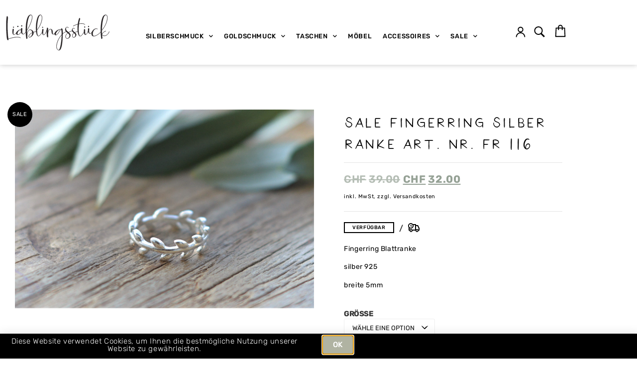

--- FILE ---
content_type: text/html; charset=UTF-8
request_url: https://www.liaeblingsstueck.ch/shop/fingerring-silber-ranke-art-nr-fr-116/
body_size: 52918
content:
<!doctype html>
<html lang="de">
<head>
	<meta charset="UTF-8">
		<meta name="viewport" content="width=device-width, initial-scale=1">
	<link rel="profile" href="http://gmpg.org/xfn/11">
	<title>SALE FINGERRING SILBER RANKE ART. NR. FR 116 &#8211; Liäblingsstück</title>
<meta name='robots' content='max-image-preview:large' />
<link rel='dns-prefetch' href='//www.googletagmanager.com' />
<link rel='dns-prefetch' href='//unpkg.com' />
<link rel="alternate" type="application/rss+xml" title="Liäblingsstück &raquo; Feed" href="https://www.liaeblingsstueck.ch/feed/" />
<link rel="alternate" type="application/rss+xml" title="Liäblingsstück &raquo; Kommentar-Feed" href="https://www.liaeblingsstueck.ch/comments/feed/" />
<link rel="alternate" type="application/rss+xml" title="Liäblingsstück &raquo; SALE FINGERRING SILBER RANKE ART. NR. FR 116-Kommentar-Feed" href="https://www.liaeblingsstueck.ch/shop/fingerring-silber-ranke-art-nr-fr-116/feed/" />
<link rel="alternate" title="oEmbed (JSON)" type="application/json+oembed" href="https://www.liaeblingsstueck.ch/wp-json/oembed/1.0/embed?url=https%3A%2F%2Fwww.liaeblingsstueck.ch%2Fshop%2Ffingerring-silber-ranke-art-nr-fr-116%2F" />
<link rel="alternate" title="oEmbed (XML)" type="text/xml+oembed" href="https://www.liaeblingsstueck.ch/wp-json/oembed/1.0/embed?url=https%3A%2F%2Fwww.liaeblingsstueck.ch%2Fshop%2Ffingerring-silber-ranke-art-nr-fr-116%2F&#038;format=xml" />
<style id='wp-img-auto-sizes-contain-inline-css' type='text/css'>
img:is([sizes=auto i],[sizes^="auto," i]){contain-intrinsic-size:3000px 1500px}
/*# sourceURL=wp-img-auto-sizes-contain-inline-css */
</style>
<style id='wp-emoji-styles-inline-css' type='text/css'>

	img.wp-smiley, img.emoji {
		display: inline !important;
		border: none !important;
		box-shadow: none !important;
		height: 1em !important;
		width: 1em !important;
		margin: 0 0.07em !important;
		vertical-align: -0.1em !important;
		background: none !important;
		padding: 0 !important;
	}
/*# sourceURL=wp-emoji-styles-inline-css */
</style>
<link rel='stylesheet' id='wp-block-library-css' href='https://www.liaeblingsstueck.ch/wp-includes/css/dist/block-library/style.min.css?ver=6.9' type='text/css' media='all' />
<style id='classic-theme-styles-inline-css' type='text/css'>
/*! This file is auto-generated */
.wp-block-button__link{color:#fff;background-color:#32373c;border-radius:9999px;box-shadow:none;text-decoration:none;padding:calc(.667em + 2px) calc(1.333em + 2px);font-size:1.125em}.wp-block-file__button{background:#32373c;color:#fff;text-decoration:none}
/*# sourceURL=/wp-includes/css/classic-themes.min.css */
</style>
<style id='global-styles-inline-css' type='text/css'>
:root{--wp--preset--aspect-ratio--square: 1;--wp--preset--aspect-ratio--4-3: 4/3;--wp--preset--aspect-ratio--3-4: 3/4;--wp--preset--aspect-ratio--3-2: 3/2;--wp--preset--aspect-ratio--2-3: 2/3;--wp--preset--aspect-ratio--16-9: 16/9;--wp--preset--aspect-ratio--9-16: 9/16;--wp--preset--color--black: #000000;--wp--preset--color--cyan-bluish-gray: #abb8c3;--wp--preset--color--white: #ffffff;--wp--preset--color--pale-pink: #f78da7;--wp--preset--color--vivid-red: #cf2e2e;--wp--preset--color--luminous-vivid-orange: #ff6900;--wp--preset--color--luminous-vivid-amber: #fcb900;--wp--preset--color--light-green-cyan: #7bdcb5;--wp--preset--color--vivid-green-cyan: #00d084;--wp--preset--color--pale-cyan-blue: #8ed1fc;--wp--preset--color--vivid-cyan-blue: #0693e3;--wp--preset--color--vivid-purple: #9b51e0;--wp--preset--gradient--vivid-cyan-blue-to-vivid-purple: linear-gradient(135deg,rgb(6,147,227) 0%,rgb(155,81,224) 100%);--wp--preset--gradient--light-green-cyan-to-vivid-green-cyan: linear-gradient(135deg,rgb(122,220,180) 0%,rgb(0,208,130) 100%);--wp--preset--gradient--luminous-vivid-amber-to-luminous-vivid-orange: linear-gradient(135deg,rgb(252,185,0) 0%,rgb(255,105,0) 100%);--wp--preset--gradient--luminous-vivid-orange-to-vivid-red: linear-gradient(135deg,rgb(255,105,0) 0%,rgb(207,46,46) 100%);--wp--preset--gradient--very-light-gray-to-cyan-bluish-gray: linear-gradient(135deg,rgb(238,238,238) 0%,rgb(169,184,195) 100%);--wp--preset--gradient--cool-to-warm-spectrum: linear-gradient(135deg,rgb(74,234,220) 0%,rgb(151,120,209) 20%,rgb(207,42,186) 40%,rgb(238,44,130) 60%,rgb(251,105,98) 80%,rgb(254,248,76) 100%);--wp--preset--gradient--blush-light-purple: linear-gradient(135deg,rgb(255,206,236) 0%,rgb(152,150,240) 100%);--wp--preset--gradient--blush-bordeaux: linear-gradient(135deg,rgb(254,205,165) 0%,rgb(254,45,45) 50%,rgb(107,0,62) 100%);--wp--preset--gradient--luminous-dusk: linear-gradient(135deg,rgb(255,203,112) 0%,rgb(199,81,192) 50%,rgb(65,88,208) 100%);--wp--preset--gradient--pale-ocean: linear-gradient(135deg,rgb(255,245,203) 0%,rgb(182,227,212) 50%,rgb(51,167,181) 100%);--wp--preset--gradient--electric-grass: linear-gradient(135deg,rgb(202,248,128) 0%,rgb(113,206,126) 100%);--wp--preset--gradient--midnight: linear-gradient(135deg,rgb(2,3,129) 0%,rgb(40,116,252) 100%);--wp--preset--font-size--small: 13px;--wp--preset--font-size--medium: 20px;--wp--preset--font-size--large: 36px;--wp--preset--font-size--x-large: 42px;--wp--preset--spacing--20: 0.44rem;--wp--preset--spacing--30: 0.67rem;--wp--preset--spacing--40: 1rem;--wp--preset--spacing--50: 1.5rem;--wp--preset--spacing--60: 2.25rem;--wp--preset--spacing--70: 3.38rem;--wp--preset--spacing--80: 5.06rem;--wp--preset--shadow--natural: 6px 6px 9px rgba(0, 0, 0, 0.2);--wp--preset--shadow--deep: 12px 12px 50px rgba(0, 0, 0, 0.4);--wp--preset--shadow--sharp: 6px 6px 0px rgba(0, 0, 0, 0.2);--wp--preset--shadow--outlined: 6px 6px 0px -3px rgb(255, 255, 255), 6px 6px rgb(0, 0, 0);--wp--preset--shadow--crisp: 6px 6px 0px rgb(0, 0, 0);}:where(.is-layout-flex){gap: 0.5em;}:where(.is-layout-grid){gap: 0.5em;}body .is-layout-flex{display: flex;}.is-layout-flex{flex-wrap: wrap;align-items: center;}.is-layout-flex > :is(*, div){margin: 0;}body .is-layout-grid{display: grid;}.is-layout-grid > :is(*, div){margin: 0;}:where(.wp-block-columns.is-layout-flex){gap: 2em;}:where(.wp-block-columns.is-layout-grid){gap: 2em;}:where(.wp-block-post-template.is-layout-flex){gap: 1.25em;}:where(.wp-block-post-template.is-layout-grid){gap: 1.25em;}.has-black-color{color: var(--wp--preset--color--black) !important;}.has-cyan-bluish-gray-color{color: var(--wp--preset--color--cyan-bluish-gray) !important;}.has-white-color{color: var(--wp--preset--color--white) !important;}.has-pale-pink-color{color: var(--wp--preset--color--pale-pink) !important;}.has-vivid-red-color{color: var(--wp--preset--color--vivid-red) !important;}.has-luminous-vivid-orange-color{color: var(--wp--preset--color--luminous-vivid-orange) !important;}.has-luminous-vivid-amber-color{color: var(--wp--preset--color--luminous-vivid-amber) !important;}.has-light-green-cyan-color{color: var(--wp--preset--color--light-green-cyan) !important;}.has-vivid-green-cyan-color{color: var(--wp--preset--color--vivid-green-cyan) !important;}.has-pale-cyan-blue-color{color: var(--wp--preset--color--pale-cyan-blue) !important;}.has-vivid-cyan-blue-color{color: var(--wp--preset--color--vivid-cyan-blue) !important;}.has-vivid-purple-color{color: var(--wp--preset--color--vivid-purple) !important;}.has-black-background-color{background-color: var(--wp--preset--color--black) !important;}.has-cyan-bluish-gray-background-color{background-color: var(--wp--preset--color--cyan-bluish-gray) !important;}.has-white-background-color{background-color: var(--wp--preset--color--white) !important;}.has-pale-pink-background-color{background-color: var(--wp--preset--color--pale-pink) !important;}.has-vivid-red-background-color{background-color: var(--wp--preset--color--vivid-red) !important;}.has-luminous-vivid-orange-background-color{background-color: var(--wp--preset--color--luminous-vivid-orange) !important;}.has-luminous-vivid-amber-background-color{background-color: var(--wp--preset--color--luminous-vivid-amber) !important;}.has-light-green-cyan-background-color{background-color: var(--wp--preset--color--light-green-cyan) !important;}.has-vivid-green-cyan-background-color{background-color: var(--wp--preset--color--vivid-green-cyan) !important;}.has-pale-cyan-blue-background-color{background-color: var(--wp--preset--color--pale-cyan-blue) !important;}.has-vivid-cyan-blue-background-color{background-color: var(--wp--preset--color--vivid-cyan-blue) !important;}.has-vivid-purple-background-color{background-color: var(--wp--preset--color--vivid-purple) !important;}.has-black-border-color{border-color: var(--wp--preset--color--black) !important;}.has-cyan-bluish-gray-border-color{border-color: var(--wp--preset--color--cyan-bluish-gray) !important;}.has-white-border-color{border-color: var(--wp--preset--color--white) !important;}.has-pale-pink-border-color{border-color: var(--wp--preset--color--pale-pink) !important;}.has-vivid-red-border-color{border-color: var(--wp--preset--color--vivid-red) !important;}.has-luminous-vivid-orange-border-color{border-color: var(--wp--preset--color--luminous-vivid-orange) !important;}.has-luminous-vivid-amber-border-color{border-color: var(--wp--preset--color--luminous-vivid-amber) !important;}.has-light-green-cyan-border-color{border-color: var(--wp--preset--color--light-green-cyan) !important;}.has-vivid-green-cyan-border-color{border-color: var(--wp--preset--color--vivid-green-cyan) !important;}.has-pale-cyan-blue-border-color{border-color: var(--wp--preset--color--pale-cyan-blue) !important;}.has-vivid-cyan-blue-border-color{border-color: var(--wp--preset--color--vivid-cyan-blue) !important;}.has-vivid-purple-border-color{border-color: var(--wp--preset--color--vivid-purple) !important;}.has-vivid-cyan-blue-to-vivid-purple-gradient-background{background: var(--wp--preset--gradient--vivid-cyan-blue-to-vivid-purple) !important;}.has-light-green-cyan-to-vivid-green-cyan-gradient-background{background: var(--wp--preset--gradient--light-green-cyan-to-vivid-green-cyan) !important;}.has-luminous-vivid-amber-to-luminous-vivid-orange-gradient-background{background: var(--wp--preset--gradient--luminous-vivid-amber-to-luminous-vivid-orange) !important;}.has-luminous-vivid-orange-to-vivid-red-gradient-background{background: var(--wp--preset--gradient--luminous-vivid-orange-to-vivid-red) !important;}.has-very-light-gray-to-cyan-bluish-gray-gradient-background{background: var(--wp--preset--gradient--very-light-gray-to-cyan-bluish-gray) !important;}.has-cool-to-warm-spectrum-gradient-background{background: var(--wp--preset--gradient--cool-to-warm-spectrum) !important;}.has-blush-light-purple-gradient-background{background: var(--wp--preset--gradient--blush-light-purple) !important;}.has-blush-bordeaux-gradient-background{background: var(--wp--preset--gradient--blush-bordeaux) !important;}.has-luminous-dusk-gradient-background{background: var(--wp--preset--gradient--luminous-dusk) !important;}.has-pale-ocean-gradient-background{background: var(--wp--preset--gradient--pale-ocean) !important;}.has-electric-grass-gradient-background{background: var(--wp--preset--gradient--electric-grass) !important;}.has-midnight-gradient-background{background: var(--wp--preset--gradient--midnight) !important;}.has-small-font-size{font-size: var(--wp--preset--font-size--small) !important;}.has-medium-font-size{font-size: var(--wp--preset--font-size--medium) !important;}.has-large-font-size{font-size: var(--wp--preset--font-size--large) !important;}.has-x-large-font-size{font-size: var(--wp--preset--font-size--x-large) !important;}
:where(.wp-block-post-template.is-layout-flex){gap: 1.25em;}:where(.wp-block-post-template.is-layout-grid){gap: 1.25em;}
:where(.wp-block-term-template.is-layout-flex){gap: 1.25em;}:where(.wp-block-term-template.is-layout-grid){gap: 1.25em;}
:where(.wp-block-columns.is-layout-flex){gap: 2em;}:where(.wp-block-columns.is-layout-grid){gap: 2em;}
:root :where(.wp-block-pullquote){font-size: 1.5em;line-height: 1.6;}
/*# sourceURL=global-styles-inline-css */
</style>
<link rel='stylesheet' id='woocommerce-layout-css' href='https://www.liaeblingsstueck.ch/wp-content/plugins/woocommerce/assets/css/woocommerce-layout.css?ver=10.4.3' type='text/css' media='all' />
<link rel='stylesheet' id='woocommerce-smallscreen-css' href='https://www.liaeblingsstueck.ch/wp-content/plugins/woocommerce/assets/css/woocommerce-smallscreen.css?ver=10.4.3' type='text/css' media='only screen and (max-width: 768px)' />
<link rel='stylesheet' id='woocommerce-general-css' href='https://www.liaeblingsstueck.ch/wp-content/plugins/woocommerce/assets/css/woocommerce.css?ver=10.4.3' type='text/css' media='all' />
<style id='woocommerce-inline-inline-css' type='text/css'>
.woocommerce form .form-row .required { visibility: visible; }
/*# sourceURL=woocommerce-inline-inline-css */
</style>
<link rel='stylesheet' id='d4d-theme-theme-style-css' href='https://www.liaeblingsstueck.ch/wp-content/themes/d4d-theme/theme.min.css?ver=2.2.0' type='text/css' media='all' />
<link rel='stylesheet' id='d4d-theme-child-style-css' href='https://www.liaeblingsstueck.ch/wp-content/themes/d4d-theme-child/style.css?ver=1.0.0' type='text/css' media='all' />
<link rel='stylesheet' id='d4d-textdomain-css' href='https://www.liaeblingsstueck.ch/wp-content/themes/d4d-theme/style.min.css?ver=2.2.0' type='text/css' media='all' />
<link rel='stylesheet' id='elementor-frontend-css' href='https://www.liaeblingsstueck.ch/wp-content/plugins/elementor/assets/css/frontend.min.css?ver=3.34.0' type='text/css' media='all' />
<link rel='stylesheet' id='widget-image-css' href='https://www.liaeblingsstueck.ch/wp-content/plugins/elementor/assets/css/widget-image.min.css?ver=3.34.0' type='text/css' media='all' />
<link rel='stylesheet' id='widget-nav-menu-css' href='https://www.liaeblingsstueck.ch/wp-content/plugins/elementor-pro/assets/css/widget-nav-menu.min.css?ver=3.34.0' type='text/css' media='all' />
<link rel='stylesheet' id='widget-search-form-css' href='https://www.liaeblingsstueck.ch/wp-content/plugins/elementor-pro/assets/css/widget-search-form.min.css?ver=3.34.0' type='text/css' media='all' />
<link rel='stylesheet' id='elementor-icons-shared-0-css' href='https://www.liaeblingsstueck.ch/wp-content/plugins/elementor/assets/lib/font-awesome/css/fontawesome.min.css?ver=5.15.3' type='text/css' media='all' />
<link rel='stylesheet' id='elementor-icons-fa-solid-css' href='https://www.liaeblingsstueck.ch/wp-content/plugins/elementor/assets/lib/font-awesome/css/solid.min.css?ver=5.15.3' type='text/css' media='all' />
<link rel='stylesheet' id='widget-woocommerce-menu-cart-css' href='https://www.liaeblingsstueck.ch/wp-content/plugins/elementor-pro/assets/css/widget-woocommerce-menu-cart.min.css?ver=3.34.0' type='text/css' media='all' />
<link rel='stylesheet' id='widget-heading-css' href='https://www.liaeblingsstueck.ch/wp-content/plugins/elementor/assets/css/widget-heading.min.css?ver=3.34.0' type='text/css' media='all' />
<link rel='stylesheet' id='e-animation-pulse-css' href='https://www.liaeblingsstueck.ch/wp-content/plugins/elementor/assets/lib/animations/styles/e-animation-pulse.min.css?ver=3.34.0' type='text/css' media='all' />
<link rel='stylesheet' id='widget-social-icons-css' href='https://www.liaeblingsstueck.ch/wp-content/plugins/elementor/assets/css/widget-social-icons.min.css?ver=3.34.0' type='text/css' media='all' />
<link rel='stylesheet' id='e-apple-webkit-css' href='https://www.liaeblingsstueck.ch/wp-content/plugins/elementor/assets/css/conditionals/apple-webkit.min.css?ver=3.34.0' type='text/css' media='all' />
<link rel='stylesheet' id='widget-form-css' href='https://www.liaeblingsstueck.ch/wp-content/plugins/elementor-pro/assets/css/widget-form.min.css?ver=3.34.0' type='text/css' media='all' />
<link rel='stylesheet' id='widget-woocommerce-product-images-css' href='https://www.liaeblingsstueck.ch/wp-content/plugins/elementor-pro/assets/css/widget-woocommerce-product-images.min.css?ver=3.34.0' type='text/css' media='all' />
<link rel='stylesheet' id='widget-divider-css' href='https://www.liaeblingsstueck.ch/wp-content/plugins/elementor/assets/css/widget-divider.min.css?ver=3.34.0' type='text/css' media='all' />
<link rel='stylesheet' id='widget-woocommerce-product-price-css' href='https://www.liaeblingsstueck.ch/wp-content/plugins/elementor-pro/assets/css/widget-woocommerce-product-price.min.css?ver=3.34.0' type='text/css' media='all' />
<link rel='stylesheet' id='widget-woocommerce-product-add-to-cart-css' href='https://www.liaeblingsstueck.ch/wp-content/plugins/elementor-pro/assets/css/widget-woocommerce-product-add-to-cart.min.css?ver=3.34.0' type='text/css' media='all' />
<link rel='stylesheet' id='widget-woocommerce-products-css' href='https://www.liaeblingsstueck.ch/wp-content/plugins/elementor-pro/assets/css/widget-woocommerce-products.min.css?ver=3.34.0' type='text/css' media='all' />
<link rel='stylesheet' id='e-animation-slideInUp-css' href='https://www.liaeblingsstueck.ch/wp-content/plugins/elementor/assets/lib/animations/styles/slideInUp.min.css?ver=3.34.0' type='text/css' media='all' />
<link rel='stylesheet' id='e-popup-css' href='https://www.liaeblingsstueck.ch/wp-content/plugins/elementor-pro/assets/css/conditionals/popup.min.css?ver=3.34.0' type='text/css' media='all' />
<link rel='stylesheet' id='elementor-icons-css' href='https://www.liaeblingsstueck.ch/wp-content/plugins/elementor/assets/lib/eicons/css/elementor-icons.min.css?ver=5.45.0' type='text/css' media='all' />
<link rel='stylesheet' id='elementor-post-20-css' href='https://www.liaeblingsstueck.ch/wp-content/uploads/elementor/css/post-20.css?ver=1768723210' type='text/css' media='all' />
<link rel='stylesheet' id='team-grid-laupen-addon-main-css' href='https://www.liaeblingsstueck.ch/wp-content/plugins/laupen-team-addon/assets/css/main.css?ver=6.9' type='text/css' media='all' />
<link rel='stylesheet' id='lia-woo-addon-css-css' href='https://www.liaeblingsstueck.ch/wp-content/plugins/lia-woo-addon/assets/css/main.css?ver=6.9' type='text/css' media='all' />
<link rel='stylesheet' id='font-awesome-5-all-css' href='https://www.liaeblingsstueck.ch/wp-content/plugins/elementor/assets/lib/font-awesome/css/all.min.css?ver=3.34.0' type='text/css' media='all' />
<link rel='stylesheet' id='font-awesome-4-shim-css' href='https://www.liaeblingsstueck.ch/wp-content/plugins/elementor/assets/lib/font-awesome/css/v4-shims.min.css?ver=3.34.0' type='text/css' media='all' />
<link rel='stylesheet' id='she-header-style-css' href='https://www.liaeblingsstueck.ch/wp-content/plugins/sticky-header-effects-for-elementor/assets/css/she-header-style.css?ver=2.1.6' type='text/css' media='all' />
<link rel='stylesheet' id='elementor-post-19-css' href='https://www.liaeblingsstueck.ch/wp-content/uploads/elementor/css/post-19.css?ver=1768723210' type='text/css' media='all' />
<link rel='stylesheet' id='elementor-post-36-css' href='https://www.liaeblingsstueck.ch/wp-content/uploads/elementor/css/post-36.css?ver=1768723210' type='text/css' media='all' />
<link rel='stylesheet' id='elementor-post-133-css' href='https://www.liaeblingsstueck.ch/wp-content/uploads/elementor/css/post-133.css?ver=1768723214' type='text/css' media='all' />
<link rel='stylesheet' id='elementor-post-35464-css' href='https://www.liaeblingsstueck.ch/wp-content/uploads/elementor/css/post-35464.css?ver=1768723210' type='text/css' media='all' />
<link rel='stylesheet' id='elementor-gf-local-rubik-css' href='https://www.liaeblingsstueck.ch/wp-content/uploads/elementor/google-fonts/css/rubik.css?ver=1743503616' type='text/css' media='all' />
<link rel='stylesheet' id='elementor-icons-fa-brands-css' href='https://www.liaeblingsstueck.ch/wp-content/plugins/elementor/assets/lib/font-awesome/css/brands.min.css?ver=5.15.3' type='text/css' media='all' />
<script type="text/javascript" id="woocommerce-google-analytics-integration-gtag-js-after">
/* <![CDATA[ */
/* Google Analytics for WooCommerce (gtag.js) */
					window.dataLayer = window.dataLayer || [];
					function gtag(){dataLayer.push(arguments);}
					// Set up default consent state.
					for ( const mode of [{"analytics_storage":"granted","ad_storage":"granted","ad_user_data":"granted","ad_personalization":"granted","region":["AT","BE","BG","HR","CY","CZ","DK","EE","FI","FR","DE","GR","HU","IS","IE","IT","LV","LI","LT","LU","MT","NL","NO","PL","PT","RO","SK","SI","ES","SE","GB","CH"]}] || [] ) {
						gtag( "consent", "default", { "wait_for_update": 500, ...mode } );
					}
					gtag("js", new Date());
					gtag("set", "developer_id.dOGY3NW", true);
					gtag("config", "G-0T2JX2WC54", {"track_404":false,"allow_google_signals":true,"logged_in":false,"linker":{"domains":[],"allow_incoming":true},"custom_map":{"dimension1":"logged_in"}});
//# sourceURL=woocommerce-google-analytics-integration-gtag-js-after
/* ]]> */
</script>
<script type="text/javascript" src="https://www.liaeblingsstueck.ch/wp-includes/js/jquery/jquery.min.js?ver=3.7.1" id="jquery-core-js"></script>
<script type="text/javascript" src="https://www.liaeblingsstueck.ch/wp-includes/js/jquery/jquery-migrate.min.js?ver=3.4.1" id="jquery-migrate-js"></script>
<script type="text/javascript" id="jquery-js-after">
/* <![CDATA[ */

					function optimocha_getCookie(name) {
						var v = document.cookie.match("(^|;) ?" + name + "=([^;]*)(;|$)");
						return v ? v[2] : null;
					}

					function optimocha_check_wc_cart_script() {
					var cart_src = "https://www.liaeblingsstueck.ch/wp-content/plugins/woocommerce/assets/js/frontend/cart-fragments.min.js";
					var script_id = "optimocha_loaded_wc_cart_fragments";

						if( document.getElementById(script_id) !== null ) {
							return false;
						}

						if( optimocha_getCookie("woocommerce_cart_hash") ) {
							var script = document.createElement("script");
							script.id = script_id;
							script.src = cart_src;
							script.async = true;
							document.head.appendChild(script);
						}
					}

					optimocha_check_wc_cart_script();
					document.addEventListener("click", function(){setTimeout(optimocha_check_wc_cart_script,1000);});
					
//# sourceURL=jquery-js-after
/* ]]> */
</script>
<script type="text/javascript" src="https://www.liaeblingsstueck.ch/wp-content/plugins/woocommerce/assets/js/jquery-blockui/jquery.blockUI.min.js?ver=2.7.0-wc.10.4.3" id="wc-jquery-blockui-js" defer="defer" data-wp-strategy="defer"></script>
<script type="text/javascript" id="wc-add-to-cart-js-extra">
/* <![CDATA[ */
var wc_add_to_cart_params = {"ajax_url":"/wp-admin/admin-ajax.php","wc_ajax_url":"/?wc-ajax=%%endpoint%%","i18n_view_cart":"Warenkorb anzeigen","cart_url":"https://www.liaeblingsstueck.ch/warenkorb/","is_cart":"","cart_redirect_after_add":"no"};
//# sourceURL=wc-add-to-cart-js-extra
/* ]]> */
</script>
<script type="text/javascript" src="https://www.liaeblingsstueck.ch/wp-content/plugins/woocommerce/assets/js/frontend/add-to-cart.min.js?ver=10.4.3" id="wc-add-to-cart-js" defer="defer" data-wp-strategy="defer"></script>
<script type="text/javascript" src="https://www.liaeblingsstueck.ch/wp-content/plugins/woocommerce/assets/js/zoom/jquery.zoom.min.js?ver=1.7.21-wc.10.4.3" id="wc-zoom-js" defer="defer" data-wp-strategy="defer"></script>
<script type="text/javascript" src="https://www.liaeblingsstueck.ch/wp-content/plugins/woocommerce/assets/js/flexslider/jquery.flexslider.min.js?ver=2.7.2-wc.10.4.3" id="wc-flexslider-js" defer="defer" data-wp-strategy="defer"></script>
<script type="text/javascript" id="wc-single-product-js-extra">
/* <![CDATA[ */
var wc_single_product_params = {"i18n_required_rating_text":"Bitte w\u00e4hle eine Bewertung","i18n_rating_options":["1 von 5\u00a0Sternen","2 von 5\u00a0Sternen","3 von 5\u00a0Sternen","4 von 5\u00a0Sternen","5 von 5\u00a0Sternen"],"i18n_product_gallery_trigger_text":"Bildergalerie im Vollbildmodus anzeigen","review_rating_required":"yes","flexslider":{"rtl":false,"animation":"slide","smoothHeight":true,"directionNav":true,"controlNav":"thumbnails","slideshow":false,"animationSpeed":500,"animationLoop":false,"allowOneSlide":false},"zoom_enabled":"1","zoom_options":[],"photoswipe_enabled":"","photoswipe_options":{"shareEl":false,"closeOnScroll":false,"history":false,"hideAnimationDuration":0,"showAnimationDuration":0},"flexslider_enabled":"1"};
//# sourceURL=wc-single-product-js-extra
/* ]]> */
</script>
<script type="text/javascript" src="https://www.liaeblingsstueck.ch/wp-content/plugins/woocommerce/assets/js/frontend/single-product.min.js?ver=10.4.3" id="wc-single-product-js" defer="defer" data-wp-strategy="defer"></script>
<script type="text/javascript" src="https://www.liaeblingsstueck.ch/wp-content/plugins/woocommerce/assets/js/js-cookie/js.cookie.min.js?ver=2.1.4-wc.10.4.3" id="wc-js-cookie-js" defer="defer" data-wp-strategy="defer"></script>
<script type="text/javascript" id="woocommerce-js-extra">
/* <![CDATA[ */
var woocommerce_params = {"ajax_url":"/wp-admin/admin-ajax.php","wc_ajax_url":"/?wc-ajax=%%endpoint%%","i18n_password_show":"Passwort anzeigen","i18n_password_hide":"Passwort ausblenden"};
//# sourceURL=woocommerce-js-extra
/* ]]> */
</script>
<script type="text/javascript" src="https://www.liaeblingsstueck.ch/wp-content/plugins/woocommerce/assets/js/frontend/woocommerce.min.js?ver=10.4.3" id="woocommerce-js" defer="defer" data-wp-strategy="defer"></script>
<script type="text/javascript" id="wc-cart-fragments-js-extra">
/* <![CDATA[ */
var wc_cart_fragments_params = {"ajax_url":"/wp-admin/admin-ajax.php","wc_ajax_url":"/?wc-ajax=%%endpoint%%","cart_hash_key":"wc_cart_hash_0b34108aac7a351ef8cdb49f2abf066f","fragment_name":"wc_fragments_0b34108aac7a351ef8cdb49f2abf066f","request_timeout":"5000"};
//# sourceURL=wc-cart-fragments-js-extra
/* ]]> */
</script>
<script type="text/javascript" src="https://www.liaeblingsstueck.ch/wp-content/plugins/elementor/assets/lib/font-awesome/js/v4-shims.min.js?ver=3.34.0" id="font-awesome-4-shim-js"></script>
<script type="text/javascript" src="https://www.liaeblingsstueck.ch/wp-content/plugins/sticky-header-effects-for-elementor/assets/js/she-header.js?ver=2.1.6" id="she-header-js"></script>
<link rel="https://api.w.org/" href="https://www.liaeblingsstueck.ch/wp-json/" /><link rel="alternate" title="JSON" type="application/json" href="https://www.liaeblingsstueck.ch/wp-json/wp/v2/product/1231" /><link rel="EditURI" type="application/rsd+xml" title="RSD" href="https://www.liaeblingsstueck.ch/xmlrpc.php?rsd" />
<meta name="generator" content="WordPress 6.9" />
<meta name="generator" content="WooCommerce 10.4.3" />
<link rel="canonical" href="https://www.liaeblingsstueck.ch/shop/fingerring-silber-ranke-art-nr-fr-116/" />
<link rel='shortlink' href='https://www.liaeblingsstueck.ch/?p=1231' />
	<noscript><style>.woocommerce-product-gallery{ opacity: 1 !important; }</style></noscript>
	<meta name="generator" content="Elementor 3.34.0; features: additional_custom_breakpoints; settings: css_print_method-external, google_font-enabled, font_display-swap">

<!-- Meta Pixel Code -->
<script type='text/javascript'>
!function(f,b,e,v,n,t,s){if(f.fbq)return;n=f.fbq=function(){n.callMethod?
n.callMethod.apply(n,arguments):n.queue.push(arguments)};if(!f._fbq)f._fbq=n;
n.push=n;n.loaded=!0;n.version='2.0';n.queue=[];t=b.createElement(e);t.async=!0;
t.src=v;s=b.getElementsByTagName(e)[0];s.parentNode.insertBefore(t,s)}(window,
document,'script','https://connect.facebook.net/en_US/fbevents.js?v=next');
</script>
<!-- End Meta Pixel Code -->

      <script type='text/javascript'>
        var url = window.location.origin + '?ob=open-bridge';
        fbq('set', 'openbridge', '1348505122201150', url);
      </script>
    <script type='text/javascript'>fbq('init', '1348505122201150', {}, {
    "agent": "wordpress-6.9-4.0.1"
})</script><script type='text/javascript'>
    fbq('track', 'PageView', []);
  </script>
<!-- Meta Pixel Code -->
<noscript>
<img height="1" width="1" style="display:none" alt="fbpx"
src="https://www.facebook.com/tr?id=1348505122201150&ev=PageView&noscript=1" />
</noscript>
<!-- End Meta Pixel Code -->
			<style>
				.e-con.e-parent:nth-of-type(n+4):not(.e-lazyloaded):not(.e-no-lazyload),
				.e-con.e-parent:nth-of-type(n+4):not(.e-lazyloaded):not(.e-no-lazyload) * {
					background-image: none !important;
				}
				@media screen and (max-height: 1024px) {
					.e-con.e-parent:nth-of-type(n+3):not(.e-lazyloaded):not(.e-no-lazyload),
					.e-con.e-parent:nth-of-type(n+3):not(.e-lazyloaded):not(.e-no-lazyload) * {
						background-image: none !important;
					}
				}
				@media screen and (max-height: 640px) {
					.e-con.e-parent:nth-of-type(n+2):not(.e-lazyloaded):not(.e-no-lazyload),
					.e-con.e-parent:nth-of-type(n+2):not(.e-lazyloaded):not(.e-no-lazyload) * {
						background-image: none !important;
					}
				}
			</style>
			</head>
<body class="wp-singular product-template-default single single-product postid-1231 wp-theme-d4d-theme wp-child-theme-d4d-theme-child theme-d4d-theme woocommerce woocommerce-page woocommerce-no-js elementor-default elementor-template-full-width elementor-kit-20 elementor-page-133">
		<header data-elementor-type="header" data-elementor-id="19" class="elementor elementor-19 elementor-location-header" data-elementor-post-type="elementor_library">
					<section class="elementor-section elementor-top-section elementor-element elementor-element-d69b3f0 elementor-section-height-min-height elementor-section-content-middle she-header-yes lia-header elementor-hidden-tablet elementor-hidden-mobile elementor-section-boxed elementor-section-height-default elementor-section-items-middle" data-id="d69b3f0" data-element_type="section" data-settings="{&quot;background_background&quot;:&quot;classic&quot;,&quot;transparent&quot;:&quot;yes&quot;,&quot;background_show&quot;:&quot;yes&quot;,&quot;background&quot;:&quot;rgba(255, 255, 255, 0.92)&quot;,&quot;shrink_header&quot;:&quot;yes&quot;,&quot;scroll_distance&quot;:{&quot;unit&quot;:&quot;px&quot;,&quot;size&quot;:40,&quot;sizes&quot;:[]},&quot;transparent_on&quot;:[&quot;desktop&quot;,&quot;tablet&quot;,&quot;mobile&quot;],&quot;scroll_distance_tablet&quot;:{&quot;unit&quot;:&quot;px&quot;,&quot;size&quot;:&quot;&quot;,&quot;sizes&quot;:[]},&quot;scroll_distance_mobile&quot;:{&quot;unit&quot;:&quot;px&quot;,&quot;size&quot;:&quot;&quot;,&quot;sizes&quot;:[]},&quot;she_offset_top&quot;:{&quot;unit&quot;:&quot;px&quot;,&quot;size&quot;:0,&quot;sizes&quot;:[]},&quot;she_offset_top_tablet&quot;:{&quot;unit&quot;:&quot;px&quot;,&quot;size&quot;:&quot;&quot;,&quot;sizes&quot;:[]},&quot;she_offset_top_mobile&quot;:{&quot;unit&quot;:&quot;px&quot;,&quot;size&quot;:&quot;&quot;,&quot;sizes&quot;:[]},&quot;she_width&quot;:{&quot;unit&quot;:&quot;%&quot;,&quot;size&quot;:100,&quot;sizes&quot;:[]},&quot;she_width_tablet&quot;:{&quot;unit&quot;:&quot;px&quot;,&quot;size&quot;:&quot;&quot;,&quot;sizes&quot;:[]},&quot;she_width_mobile&quot;:{&quot;unit&quot;:&quot;px&quot;,&quot;size&quot;:&quot;&quot;,&quot;sizes&quot;:[]},&quot;she_padding&quot;:{&quot;unit&quot;:&quot;px&quot;,&quot;top&quot;:0,&quot;right&quot;:&quot;&quot;,&quot;bottom&quot;:0,&quot;left&quot;:&quot;&quot;,&quot;isLinked&quot;:true},&quot;she_padding_tablet&quot;:{&quot;unit&quot;:&quot;px&quot;,&quot;top&quot;:&quot;&quot;,&quot;right&quot;:&quot;&quot;,&quot;bottom&quot;:&quot;&quot;,&quot;left&quot;:&quot;&quot;,&quot;isLinked&quot;:true},&quot;she_padding_mobile&quot;:{&quot;unit&quot;:&quot;px&quot;,&quot;top&quot;:&quot;&quot;,&quot;right&quot;:&quot;&quot;,&quot;bottom&quot;:&quot;&quot;,&quot;left&quot;:&quot;&quot;,&quot;isLinked&quot;:true},&quot;custom_height_header&quot;:{&quot;unit&quot;:&quot;px&quot;,&quot;size&quot;:70,&quot;sizes&quot;:[]},&quot;custom_height_header_tablet&quot;:{&quot;unit&quot;:&quot;px&quot;,&quot;size&quot;:&quot;&quot;,&quot;sizes&quot;:[]},&quot;custom_height_header_mobile&quot;:{&quot;unit&quot;:&quot;px&quot;,&quot;size&quot;:&quot;&quot;,&quot;sizes&quot;:[]}}">
						<div class="elementor-container elementor-column-gap-default">
					<div class="elementor-column elementor-col-20 elementor-top-column elementor-element elementor-element-1c14707" data-id="1c14707" data-element_type="column">
			<div class="elementor-widget-wrap elementor-element-populated">
						<div class="elementor-element elementor-element-f51695d elementor-widget elementor-widget-image" data-id="f51695d" data-element_type="widget" data-widget_type="image.default">
				<div class="elementor-widget-container">
																<a href="https://www.liaeblingsstueck.ch">
							<img fetchpriority="high" width="549" height="197" src="https://www.liaeblingsstueck.ch/wp-content/uploads/2020/04/liaeblingsstueck_no_claim.svg" class="attachment-full size-full wp-image-25" alt="" />								</a>
															</div>
				</div>
					</div>
		</div>
				<div class="elementor-column elementor-col-20 elementor-top-column elementor-element elementor-element-c17bc29" data-id="c17bc29" data-element_type="column">
			<div class="elementor-widget-wrap elementor-element-populated">
						<div class="elementor-element elementor-element-cb1d2d3 elementor-nav-menu__align-center elementor-nav-menu--stretch elementor-nav-menu__text-align-center d4d-header elementor-nav-menu--dropdown-tablet elementor-nav-menu--toggle elementor-nav-menu--burger elementor-widget elementor-widget-nav-menu" data-id="cb1d2d3" data-element_type="widget" data-settings="{&quot;full_width&quot;:&quot;stretch&quot;,&quot;submenu_icon&quot;:{&quot;value&quot;:&quot;&lt;i class=\&quot;fas fa-chevron-down\&quot; aria-hidden=\&quot;true\&quot;&gt;&lt;\/i&gt;&quot;,&quot;library&quot;:&quot;fa-solid&quot;},&quot;layout&quot;:&quot;horizontal&quot;,&quot;toggle&quot;:&quot;burger&quot;}" data-widget_type="nav-menu.default">
				<div class="elementor-widget-container">
								<nav aria-label="Menü" class="elementor-nav-menu--main elementor-nav-menu__container elementor-nav-menu--layout-horizontal e--pointer-none">
				<ul id="menu-1-cb1d2d3" class="elementor-nav-menu"><li class="menu-item menu-item-type-custom menu-item-object-custom menu-item-has-children menu-item-11"><a href="/silberschmuck/" class="elementor-item">Silberschmuck</a>
<ul class="sub-menu elementor-nav-menu--dropdown">
	<li class="menu-item menu-item-type-post_type menu-item-object-page menu-item-1043"><a href="https://www.liaeblingsstueck.ch/set-varianten/" class="elementor-sub-item">Set Varianten</a></li>
	<li class="menu-item menu-item-type-post_type menu-item-object-page menu-item-15716"><a href="https://www.liaeblingsstueck.ch/armschmuck/" class="elementor-sub-item">Armschmuck</a></li>
	<li class="menu-item menu-item-type-post_type menu-item-object-page menu-item-11503"><a href="https://www.liaeblingsstueck.ch/halsketten-anhaenger/" class="elementor-sub-item">Halsketten &#038; Anhänger</a></li>
	<li class="menu-item menu-item-type-post_type menu-item-object-page menu-item-796"><a href="https://www.liaeblingsstueck.ch/ohrschmuck/" class="elementor-sub-item">Ohrschmuck</a></li>
	<li class="menu-item menu-item-type-post_type menu-item-object-page menu-item-3132"><a href="https://www.liaeblingsstueck.ch/fingerringe/" class="elementor-sub-item">Fingerringe</a></li>
	<li class="menu-item menu-item-type-post_type menu-item-object-page menu-item-3130"><a href="https://www.liaeblingsstueck.ch/fusskettchen/" class="elementor-sub-item">Fusskettchen</a></li>
	<li class="menu-item menu-item-type-post_type menu-item-object-page menu-item-6053"><a href="https://www.liaeblingsstueck.ch/kinderschmuck/" class="elementor-sub-item">Kinderschmuck</a></li>
	<li class="menu-item menu-item-type-post_type menu-item-object-page menu-item-146019"><a href="https://www.liaeblingsstueck.ch/herrenschmuck/" class="elementor-sub-item">Herrenschmuck</a></li>
	<li class="menu-item menu-item-type-custom menu-item-object-custom menu-item-21157"><a href="https://www.liaeblingsstueck.ch/shop/gutschein-im-wert-von-fr-300-g-6/" class="elementor-sub-item">Gutscheine</a></li>
	<li class="menu-item menu-item-type-post_type menu-item-object-page menu-item-3154"><a href="https://www.liaeblingsstueck.ch/schmuckpflege/" class="elementor-sub-item">Schmuckpflege</a></li>
</ul>
</li>
<li class="menu-item menu-item-type-custom menu-item-object-custom menu-item-has-children menu-item-3127"><a href="/goldschmuck/" class="elementor-item">Goldschmuck</a>
<ul class="sub-menu elementor-nav-menu--dropdown">
	<li class="menu-item menu-item-type-post_type menu-item-object-page menu-item-3140"><a href="https://www.liaeblingsstueck.ch/halsschmuck-gold/" class="elementor-sub-item">Halsschmuck gold</a></li>
	<li class="menu-item menu-item-type-post_type menu-item-object-page menu-item-15717"><a href="https://www.liaeblingsstueck.ch/armschmuck-gold/" class="elementor-sub-item">Armschmuck gold</a></li>
	<li class="menu-item menu-item-type-post_type menu-item-object-page menu-item-3142"><a href="https://www.liaeblingsstueck.ch/ohrschmuck-gold/" class="elementor-sub-item">Ohrschmuck gold</a></li>
	<li class="menu-item menu-item-type-post_type menu-item-object-page menu-item-3131"><a href="https://www.liaeblingsstueck.ch/fingerringe-gold/" class="elementor-sub-item">Fingerringe gold</a></li>
	<li class="menu-item menu-item-type-post_type menu-item-object-page menu-item-1047"><a href="https://www.liaeblingsstueck.ch/fussketten-gold/" class="elementor-sub-item">Fussketten gold</a></li>
	<li class="menu-item menu-item-type-post_type menu-item-object-page menu-item-3143"><a href="https://www.liaeblingsstueck.ch/set-varianten-gold/" class="elementor-sub-item">Set Varianten gold</a></li>
	<li class="menu-item menu-item-type-post_type menu-item-object-page menu-item-3141"><a href="https://www.liaeblingsstueck.ch/kinderschmuck-gold/" class="elementor-sub-item">Kinderschmuck gold</a></li>
	<li class="menu-item menu-item-type-post_type menu-item-object-page menu-item-146018"><a href="https://www.liaeblingsstueck.ch/herrenschmuck-gold/" class="elementor-sub-item">Herrenschmuck gold</a></li>
	<li class="menu-item menu-item-type-post_type menu-item-object-page menu-item-6048"><a href="https://www.liaeblingsstueck.ch/rosegoldschmuck/" class="elementor-sub-item">Rosegoldschmuck</a></li>
	<li class="menu-item menu-item-type-custom menu-item-object-custom menu-item-21156"><a href="https://www.liaeblingsstueck.ch/shop/gutschein-im-wert-von-fr-300-g-6/" class="elementor-sub-item">Gutscheine</a></li>
	<li class="menu-item menu-item-type-post_type menu-item-object-page menu-item-3158"><a href="https://www.liaeblingsstueck.ch/schmuckpflege-gold/" class="elementor-sub-item">Schmuckpflege gold</a></li>
</ul>
</li>
<li class="menu-item menu-item-type-custom menu-item-object-custom menu-item-has-children menu-item-1058"><a href="/taschen/" class="elementor-item">Taschen</a>
<ul class="sub-menu elementor-nav-menu--dropdown">
	<li class="menu-item menu-item-type-post_type menu-item-object-page menu-item-1059"><a href="https://www.liaeblingsstueck.ch/handtaschen/" class="elementor-sub-item">Handtaschen</a></li>
	<li class="menu-item menu-item-type-post_type menu-item-object-page menu-item-1060"><a href="https://www.liaeblingsstueck.ch/rucksaecke/" class="elementor-sub-item">Rucksäcke</a></li>
	<li class="menu-item menu-item-type-post_type menu-item-object-page menu-item-1061"><a href="https://www.liaeblingsstueck.ch/boersen/" class="elementor-sub-item">Börsen</a></li>
</ul>
</li>
<li class="menu-item menu-item-type-post_type menu-item-object-page menu-item-83009"><a href="https://www.liaeblingsstueck.ch/moebel/" class="elementor-item">Möbel</a></li>
<li class="menu-item menu-item-type-custom menu-item-object-custom menu-item-has-children menu-item-1062"><a href="/accessoires/" class="elementor-item">Accessoires</a>
<ul class="sub-menu elementor-nav-menu--dropdown">
	<li class="menu-item menu-item-type-post_type menu-item-object-page menu-item-92855"><a href="https://www.liaeblingsstueck.ch/eulenschnitt/" class="elementor-sub-item">Eulenschnitt</a></li>
	<li class="menu-item menu-item-type-post_type menu-item-object-page menu-item-133023"><a href="https://www.liaeblingsstueck.ch/heldenglueck/" class="elementor-sub-item">Heldenglück</a></li>
	<li class="menu-item menu-item-type-post_type menu-item-object-page menu-item-92869"><a href="https://www.liaeblingsstueck.ch/majas-cottage/" class="elementor-sub-item">Majas Cottage</a></li>
	<li class="menu-item menu-item-type-post_type menu-item-object-page menu-item-165756"><a href="https://www.liaeblingsstueck.ch/ostern/" class="elementor-sub-item">Ostern</a></li>
	<li class="menu-item menu-item-type-post_type menu-item-object-page menu-item-92868"><a href="https://www.liaeblingsstueck.ch/bettwaesche/" class="elementor-sub-item">Bettwäsche</a></li>
	<li class="menu-item menu-item-type-post_type menu-item-object-page menu-item-1066"><a href="https://www.liaeblingsstueck.ch/homeaccessoires/" class="elementor-sub-item">Homeaccessoires</a></li>
	<li class="menu-item menu-item-type-post_type menu-item-object-page menu-item-1064"><a href="https://www.liaeblingsstueck.ch/kinder/" class="elementor-sub-item">Kinder</a></li>
	<li class="menu-item menu-item-type-post_type menu-item-object-page menu-item-6061"><a href="https://www.liaeblingsstueck.ch/kueche-und-mehr/" class="elementor-sub-item">Küche und mehr</a></li>
	<li class="menu-item menu-item-type-post_type menu-item-object-page menu-item-3159"><a href="https://www.liaeblingsstueck.ch/tassen/" class="elementor-sub-item">Tassen</a></li>
	<li class="menu-item menu-item-type-post_type menu-item-object-page menu-item-11531"><a href="https://www.liaeblingsstueck.ch/servietten/" class="elementor-sub-item">Servietten</a></li>
	<li class="menu-item menu-item-type-post_type menu-item-object-page menu-item-1065"><a href="https://www.liaeblingsstueck.ch/textilien/" class="elementor-sub-item">Textilien</a></li>
	<li class="menu-item menu-item-type-post_type menu-item-object-page menu-item-53734"><a href="https://www.liaeblingsstueck.ch/fussmatten/" class="elementor-sub-item">Fussmatten</a></li>
	<li class="menu-item menu-item-type-post_type menu-item-object-page menu-item-11528"><a href="https://www.liaeblingsstueck.ch/bad/" class="elementor-sub-item">Bad</a></li>
	<li class="menu-item menu-item-type-post_type menu-item-object-page menu-item-11519"><a href="https://www.liaeblingsstueck.ch/papeterie/" class="elementor-sub-item">Papeterie</a></li>
	<li class="menu-item menu-item-type-post_type menu-item-object-page menu-item-11522"><a href="https://www.liaeblingsstueck.ch/rattan-und-koerbe/" class="elementor-sub-item">Rattan &#038; Körbe</a></li>
	<li class="menu-item menu-item-type-post_type menu-item-object-page menu-item-11525"><a href="https://www.liaeblingsstueck.ch/kerzen/" class="elementor-sub-item">Kerzen</a></li>
	<li class="menu-item menu-item-type-post_type menu-item-object-page menu-item-3148"><a href="https://www.liaeblingsstueck.ch/geschenkbox/" class="elementor-sub-item">Geschenkbox</a></li>
</ul>
</li>
<li class="menu-item menu-item-type-post_type menu-item-object-page menu-item-has-children menu-item-1063"><a href="https://www.liaeblingsstueck.ch/sale/" class="elementor-item">SALE</a>
<ul class="sub-menu elementor-nav-menu--dropdown">
	<li class="menu-item menu-item-type-post_type menu-item-object-page menu-item-3152"><a href="https://www.liaeblingsstueck.ch/sale-silberschmuck/" class="elementor-sub-item">SALE Silberschmuck</a></li>
	<li class="menu-item menu-item-type-post_type menu-item-object-page menu-item-3151"><a href="https://www.liaeblingsstueck.ch/sale-goldschmuck/" class="elementor-sub-item">SALE Goldschmuck</a></li>
	<li class="menu-item menu-item-type-post_type menu-item-object-page menu-item-3153"><a href="https://www.liaeblingsstueck.ch/sale-taschen/" class="elementor-sub-item">SALE Taschen</a></li>
	<li class="menu-item menu-item-type-post_type menu-item-object-page menu-item-3150"><a href="https://www.liaeblingsstueck.ch/sale-accessoires/" class="elementor-sub-item">SALE Accessoires</a></li>
</ul>
</li>
<li class="mmenu menu-item menu-item-type-post_type menu-item-object-page menu-item-752"><a href="https://www.liaeblingsstueck.ch/kasse/" class="elementor-item">Warenkorb</a></li>
</ul>			</nav>
					<div class="elementor-menu-toggle" role="button" tabindex="0" aria-label="Menü Umschalter" aria-expanded="false">
			<i aria-hidden="true" role="presentation" class="elementor-menu-toggle__icon--open eicon-menu-bar"></i><i aria-hidden="true" role="presentation" class="elementor-menu-toggle__icon--close eicon-close"></i>		</div>
					<nav class="elementor-nav-menu--dropdown elementor-nav-menu__container" aria-hidden="true">
				<ul id="menu-2-cb1d2d3" class="elementor-nav-menu"><li class="menu-item menu-item-type-custom menu-item-object-custom menu-item-has-children menu-item-11"><a href="/silberschmuck/" class="elementor-item" tabindex="-1">Silberschmuck</a>
<ul class="sub-menu elementor-nav-menu--dropdown">
	<li class="menu-item menu-item-type-post_type menu-item-object-page menu-item-1043"><a href="https://www.liaeblingsstueck.ch/set-varianten/" class="elementor-sub-item" tabindex="-1">Set Varianten</a></li>
	<li class="menu-item menu-item-type-post_type menu-item-object-page menu-item-15716"><a href="https://www.liaeblingsstueck.ch/armschmuck/" class="elementor-sub-item" tabindex="-1">Armschmuck</a></li>
	<li class="menu-item menu-item-type-post_type menu-item-object-page menu-item-11503"><a href="https://www.liaeblingsstueck.ch/halsketten-anhaenger/" class="elementor-sub-item" tabindex="-1">Halsketten &#038; Anhänger</a></li>
	<li class="menu-item menu-item-type-post_type menu-item-object-page menu-item-796"><a href="https://www.liaeblingsstueck.ch/ohrschmuck/" class="elementor-sub-item" tabindex="-1">Ohrschmuck</a></li>
	<li class="menu-item menu-item-type-post_type menu-item-object-page menu-item-3132"><a href="https://www.liaeblingsstueck.ch/fingerringe/" class="elementor-sub-item" tabindex="-1">Fingerringe</a></li>
	<li class="menu-item menu-item-type-post_type menu-item-object-page menu-item-3130"><a href="https://www.liaeblingsstueck.ch/fusskettchen/" class="elementor-sub-item" tabindex="-1">Fusskettchen</a></li>
	<li class="menu-item menu-item-type-post_type menu-item-object-page menu-item-6053"><a href="https://www.liaeblingsstueck.ch/kinderschmuck/" class="elementor-sub-item" tabindex="-1">Kinderschmuck</a></li>
	<li class="menu-item menu-item-type-post_type menu-item-object-page menu-item-146019"><a href="https://www.liaeblingsstueck.ch/herrenschmuck/" class="elementor-sub-item" tabindex="-1">Herrenschmuck</a></li>
	<li class="menu-item menu-item-type-custom menu-item-object-custom menu-item-21157"><a href="https://www.liaeblingsstueck.ch/shop/gutschein-im-wert-von-fr-300-g-6/" class="elementor-sub-item" tabindex="-1">Gutscheine</a></li>
	<li class="menu-item menu-item-type-post_type menu-item-object-page menu-item-3154"><a href="https://www.liaeblingsstueck.ch/schmuckpflege/" class="elementor-sub-item" tabindex="-1">Schmuckpflege</a></li>
</ul>
</li>
<li class="menu-item menu-item-type-custom menu-item-object-custom menu-item-has-children menu-item-3127"><a href="/goldschmuck/" class="elementor-item" tabindex="-1">Goldschmuck</a>
<ul class="sub-menu elementor-nav-menu--dropdown">
	<li class="menu-item menu-item-type-post_type menu-item-object-page menu-item-3140"><a href="https://www.liaeblingsstueck.ch/halsschmuck-gold/" class="elementor-sub-item" tabindex="-1">Halsschmuck gold</a></li>
	<li class="menu-item menu-item-type-post_type menu-item-object-page menu-item-15717"><a href="https://www.liaeblingsstueck.ch/armschmuck-gold/" class="elementor-sub-item" tabindex="-1">Armschmuck gold</a></li>
	<li class="menu-item menu-item-type-post_type menu-item-object-page menu-item-3142"><a href="https://www.liaeblingsstueck.ch/ohrschmuck-gold/" class="elementor-sub-item" tabindex="-1">Ohrschmuck gold</a></li>
	<li class="menu-item menu-item-type-post_type menu-item-object-page menu-item-3131"><a href="https://www.liaeblingsstueck.ch/fingerringe-gold/" class="elementor-sub-item" tabindex="-1">Fingerringe gold</a></li>
	<li class="menu-item menu-item-type-post_type menu-item-object-page menu-item-1047"><a href="https://www.liaeblingsstueck.ch/fussketten-gold/" class="elementor-sub-item" tabindex="-1">Fussketten gold</a></li>
	<li class="menu-item menu-item-type-post_type menu-item-object-page menu-item-3143"><a href="https://www.liaeblingsstueck.ch/set-varianten-gold/" class="elementor-sub-item" tabindex="-1">Set Varianten gold</a></li>
	<li class="menu-item menu-item-type-post_type menu-item-object-page menu-item-3141"><a href="https://www.liaeblingsstueck.ch/kinderschmuck-gold/" class="elementor-sub-item" tabindex="-1">Kinderschmuck gold</a></li>
	<li class="menu-item menu-item-type-post_type menu-item-object-page menu-item-146018"><a href="https://www.liaeblingsstueck.ch/herrenschmuck-gold/" class="elementor-sub-item" tabindex="-1">Herrenschmuck gold</a></li>
	<li class="menu-item menu-item-type-post_type menu-item-object-page menu-item-6048"><a href="https://www.liaeblingsstueck.ch/rosegoldschmuck/" class="elementor-sub-item" tabindex="-1">Rosegoldschmuck</a></li>
	<li class="menu-item menu-item-type-custom menu-item-object-custom menu-item-21156"><a href="https://www.liaeblingsstueck.ch/shop/gutschein-im-wert-von-fr-300-g-6/" class="elementor-sub-item" tabindex="-1">Gutscheine</a></li>
	<li class="menu-item menu-item-type-post_type menu-item-object-page menu-item-3158"><a href="https://www.liaeblingsstueck.ch/schmuckpflege-gold/" class="elementor-sub-item" tabindex="-1">Schmuckpflege gold</a></li>
</ul>
</li>
<li class="menu-item menu-item-type-custom menu-item-object-custom menu-item-has-children menu-item-1058"><a href="/taschen/" class="elementor-item" tabindex="-1">Taschen</a>
<ul class="sub-menu elementor-nav-menu--dropdown">
	<li class="menu-item menu-item-type-post_type menu-item-object-page menu-item-1059"><a href="https://www.liaeblingsstueck.ch/handtaschen/" class="elementor-sub-item" tabindex="-1">Handtaschen</a></li>
	<li class="menu-item menu-item-type-post_type menu-item-object-page menu-item-1060"><a href="https://www.liaeblingsstueck.ch/rucksaecke/" class="elementor-sub-item" tabindex="-1">Rucksäcke</a></li>
	<li class="menu-item menu-item-type-post_type menu-item-object-page menu-item-1061"><a href="https://www.liaeblingsstueck.ch/boersen/" class="elementor-sub-item" tabindex="-1">Börsen</a></li>
</ul>
</li>
<li class="menu-item menu-item-type-post_type menu-item-object-page menu-item-83009"><a href="https://www.liaeblingsstueck.ch/moebel/" class="elementor-item" tabindex="-1">Möbel</a></li>
<li class="menu-item menu-item-type-custom menu-item-object-custom menu-item-has-children menu-item-1062"><a href="/accessoires/" class="elementor-item" tabindex="-1">Accessoires</a>
<ul class="sub-menu elementor-nav-menu--dropdown">
	<li class="menu-item menu-item-type-post_type menu-item-object-page menu-item-92855"><a href="https://www.liaeblingsstueck.ch/eulenschnitt/" class="elementor-sub-item" tabindex="-1">Eulenschnitt</a></li>
	<li class="menu-item menu-item-type-post_type menu-item-object-page menu-item-133023"><a href="https://www.liaeblingsstueck.ch/heldenglueck/" class="elementor-sub-item" tabindex="-1">Heldenglück</a></li>
	<li class="menu-item menu-item-type-post_type menu-item-object-page menu-item-92869"><a href="https://www.liaeblingsstueck.ch/majas-cottage/" class="elementor-sub-item" tabindex="-1">Majas Cottage</a></li>
	<li class="menu-item menu-item-type-post_type menu-item-object-page menu-item-165756"><a href="https://www.liaeblingsstueck.ch/ostern/" class="elementor-sub-item" tabindex="-1">Ostern</a></li>
	<li class="menu-item menu-item-type-post_type menu-item-object-page menu-item-92868"><a href="https://www.liaeblingsstueck.ch/bettwaesche/" class="elementor-sub-item" tabindex="-1">Bettwäsche</a></li>
	<li class="menu-item menu-item-type-post_type menu-item-object-page menu-item-1066"><a href="https://www.liaeblingsstueck.ch/homeaccessoires/" class="elementor-sub-item" tabindex="-1">Homeaccessoires</a></li>
	<li class="menu-item menu-item-type-post_type menu-item-object-page menu-item-1064"><a href="https://www.liaeblingsstueck.ch/kinder/" class="elementor-sub-item" tabindex="-1">Kinder</a></li>
	<li class="menu-item menu-item-type-post_type menu-item-object-page menu-item-6061"><a href="https://www.liaeblingsstueck.ch/kueche-und-mehr/" class="elementor-sub-item" tabindex="-1">Küche und mehr</a></li>
	<li class="menu-item menu-item-type-post_type menu-item-object-page menu-item-3159"><a href="https://www.liaeblingsstueck.ch/tassen/" class="elementor-sub-item" tabindex="-1">Tassen</a></li>
	<li class="menu-item menu-item-type-post_type menu-item-object-page menu-item-11531"><a href="https://www.liaeblingsstueck.ch/servietten/" class="elementor-sub-item" tabindex="-1">Servietten</a></li>
	<li class="menu-item menu-item-type-post_type menu-item-object-page menu-item-1065"><a href="https://www.liaeblingsstueck.ch/textilien/" class="elementor-sub-item" tabindex="-1">Textilien</a></li>
	<li class="menu-item menu-item-type-post_type menu-item-object-page menu-item-53734"><a href="https://www.liaeblingsstueck.ch/fussmatten/" class="elementor-sub-item" tabindex="-1">Fussmatten</a></li>
	<li class="menu-item menu-item-type-post_type menu-item-object-page menu-item-11528"><a href="https://www.liaeblingsstueck.ch/bad/" class="elementor-sub-item" tabindex="-1">Bad</a></li>
	<li class="menu-item menu-item-type-post_type menu-item-object-page menu-item-11519"><a href="https://www.liaeblingsstueck.ch/papeterie/" class="elementor-sub-item" tabindex="-1">Papeterie</a></li>
	<li class="menu-item menu-item-type-post_type menu-item-object-page menu-item-11522"><a href="https://www.liaeblingsstueck.ch/rattan-und-koerbe/" class="elementor-sub-item" tabindex="-1">Rattan &#038; Körbe</a></li>
	<li class="menu-item menu-item-type-post_type menu-item-object-page menu-item-11525"><a href="https://www.liaeblingsstueck.ch/kerzen/" class="elementor-sub-item" tabindex="-1">Kerzen</a></li>
	<li class="menu-item menu-item-type-post_type menu-item-object-page menu-item-3148"><a href="https://www.liaeblingsstueck.ch/geschenkbox/" class="elementor-sub-item" tabindex="-1">Geschenkbox</a></li>
</ul>
</li>
<li class="menu-item menu-item-type-post_type menu-item-object-page menu-item-has-children menu-item-1063"><a href="https://www.liaeblingsstueck.ch/sale/" class="elementor-item" tabindex="-1">SALE</a>
<ul class="sub-menu elementor-nav-menu--dropdown">
	<li class="menu-item menu-item-type-post_type menu-item-object-page menu-item-3152"><a href="https://www.liaeblingsstueck.ch/sale-silberschmuck/" class="elementor-sub-item" tabindex="-1">SALE Silberschmuck</a></li>
	<li class="menu-item menu-item-type-post_type menu-item-object-page menu-item-3151"><a href="https://www.liaeblingsstueck.ch/sale-goldschmuck/" class="elementor-sub-item" tabindex="-1">SALE Goldschmuck</a></li>
	<li class="menu-item menu-item-type-post_type menu-item-object-page menu-item-3153"><a href="https://www.liaeblingsstueck.ch/sale-taschen/" class="elementor-sub-item" tabindex="-1">SALE Taschen</a></li>
	<li class="menu-item menu-item-type-post_type menu-item-object-page menu-item-3150"><a href="https://www.liaeblingsstueck.ch/sale-accessoires/" class="elementor-sub-item" tabindex="-1">SALE Accessoires</a></li>
</ul>
</li>
<li class="mmenu menu-item menu-item-type-post_type menu-item-object-page menu-item-752"><a href="https://www.liaeblingsstueck.ch/kasse/" class="elementor-item" tabindex="-1">Warenkorb</a></li>
</ul>			</nav>
						</div>
				</div>
					</div>
		</div>
				<div class="elementor-column elementor-col-20 elementor-top-column elementor-element elementor-element-ef1c65d d4d-header-icons" data-id="ef1c65d" data-element_type="column">
			<div class="elementor-widget-wrap elementor-element-populated">
						<div class="elementor-element elementor-element-8cd3761 elementor-view-default elementor-widget elementor-widget-icon" data-id="8cd3761" data-element_type="widget" data-widget_type="icon.default">
				<div class="elementor-widget-container">
							<div class="elementor-icon-wrapper">
			<a class="elementor-icon" href="https://www.liaeblingsstueck.ch/mein-konto/">
			<svg xmlns="http://www.w3.org/2000/svg" fill="#000000" viewBox="0 0 16 16" width="30px" height="30px"><path d="M 8 2 C 6.347656 2 5 3.347656 5 5 C 5 6.652344 6.347656 8 8 8 C 9.652344 8 11 6.652344 11 5 C 11 3.347656 9.652344 2 8 2 Z M 8 8 C 5.246094 8 3 10.246094 3 13 L 4 13 C 4 10.785156 5.785156 9 8 9 C 10.214844 9 12 10.785156 12 13 L 13 13 C 13 10.246094 10.753906 8 8 8 Z M 8 3 C 9.109375 3 10 3.890625 10 5 C 10 6.109375 9.109375 7 8 7 C 6.890625 7 6 6.109375 6 5 C 6 3.890625 6.890625 3 8 3 Z"></path></svg>			</a>
		</div>
						</div>
				</div>
					</div>
		</div>
				<div class="elementor-column elementor-col-20 elementor-top-column elementor-element elementor-element-2b4d607 d4d-header-icons" data-id="2b4d607" data-element_type="column">
			<div class="elementor-widget-wrap elementor-element-populated">
						<div class="elementor-element elementor-element-b647293 elementor-search-form--skin-full_screen elementor-widget elementor-widget-search-form" data-id="b647293" data-element_type="widget" data-settings="{&quot;skin&quot;:&quot;full_screen&quot;}" data-widget_type="search-form.default">
				<div class="elementor-widget-container">
							<search role="search">
			<form class="elementor-search-form" action="https://www.liaeblingsstueck.ch" method="get">
												<div class="elementor-search-form__toggle" role="button" tabindex="0" aria-label="Suche">
					<i aria-hidden="true" class="fas fa-search"></i>				</div>
								<div class="elementor-search-form__container">
					<label class="elementor-screen-only" for="elementor-search-form-b647293">Suche</label>

					
					<input id="elementor-search-form-b647293" placeholder="SUCHE" class="elementor-search-form__input" type="search" name="s" value="">
					
					
										<div class="dialog-lightbox-close-button dialog-close-button" role="button" tabindex="0" aria-label="Schließe dieses Suchfeld.">
						<i aria-hidden="true" class="eicon-close"></i>					</div>
									</div>
			</form>
		</search>
						</div>
				</div>
					</div>
		</div>
				<div class="elementor-column elementor-col-20 elementor-top-column elementor-element elementor-element-7d45b6f d4d-header-icons" data-id="7d45b6f" data-element_type="column">
			<div class="elementor-widget-wrap elementor-element-populated">
						<div class="elementor-element elementor-element-52318e3 toggle-icon--bag-medium elementor-menu-cart--empty-indicator-hide elementor-menu-cart--items-indicator-bubble elementor-menu-cart--cart-type-side-cart elementor-menu-cart--show-remove-button-yes elementor-widget elementor-widget-woocommerce-menu-cart" data-id="52318e3" data-element_type="widget" data-settings="{&quot;cart_type&quot;:&quot;side-cart&quot;,&quot;open_cart&quot;:&quot;click&quot;,&quot;automatically_open_cart&quot;:&quot;no&quot;}" data-widget_type="woocommerce-menu-cart.default">
				<div class="elementor-widget-container">
							<div class="elementor-menu-cart__wrapper">
							<div class="elementor-menu-cart__toggle_wrapper">
					<div class="elementor-menu-cart__container elementor-lightbox" aria-hidden="true">
						<div class="elementor-menu-cart__main" aria-hidden="true">
									<div class="elementor-menu-cart__close-button">
					</div>
									<div class="widget_shopping_cart_content">
															</div>
						</div>
					</div>
							<div class="elementor-menu-cart__toggle elementor-button-wrapper">
			<a id="elementor-menu-cart__toggle_button" href="#" class="elementor-menu-cart__toggle_button elementor-button elementor-size-sm" aria-expanded="false">
				<span class="elementor-button-text"><span class="woocommerce-Price-amount amount"><bdi><span class="woocommerce-Price-currencySymbol">&#67;&#72;&#70;</span>0.00</bdi></span></span>
				<span class="elementor-button-icon">
					<span class="elementor-button-icon-qty" data-counter="0">0</span>
					<i class="eicon-bag-medium"></i>					<span class="elementor-screen-only">Warenkorb</span>
				</span>
			</a>
		</div>
						</div>
					</div> <!-- close elementor-menu-cart__wrapper -->
						</div>
				</div>
					</div>
		</div>
					</div>
		</section>
				<section class="elementor-section elementor-top-section elementor-element elementor-element-84019f2 elementor-section-height-min-height elementor-section-content-middle she-header-yes lia-header elementor-hidden-desktop elementor-section-boxed elementor-section-height-default elementor-section-items-middle" data-id="84019f2" data-element_type="section" data-settings="{&quot;background_background&quot;:&quot;classic&quot;,&quot;transparent&quot;:&quot;yes&quot;,&quot;background_show&quot;:&quot;yes&quot;,&quot;background&quot;:&quot;rgba(255, 255, 255, 0.92)&quot;,&quot;shrink_header&quot;:&quot;yes&quot;,&quot;scroll_distance&quot;:{&quot;unit&quot;:&quot;px&quot;,&quot;size&quot;:40,&quot;sizes&quot;:[]},&quot;transparent_on&quot;:[&quot;desktop&quot;,&quot;tablet&quot;,&quot;mobile&quot;],&quot;scroll_distance_tablet&quot;:{&quot;unit&quot;:&quot;px&quot;,&quot;size&quot;:&quot;&quot;,&quot;sizes&quot;:[]},&quot;scroll_distance_mobile&quot;:{&quot;unit&quot;:&quot;px&quot;,&quot;size&quot;:&quot;&quot;,&quot;sizes&quot;:[]},&quot;she_offset_top&quot;:{&quot;unit&quot;:&quot;px&quot;,&quot;size&quot;:0,&quot;sizes&quot;:[]},&quot;she_offset_top_tablet&quot;:{&quot;unit&quot;:&quot;px&quot;,&quot;size&quot;:&quot;&quot;,&quot;sizes&quot;:[]},&quot;she_offset_top_mobile&quot;:{&quot;unit&quot;:&quot;px&quot;,&quot;size&quot;:&quot;&quot;,&quot;sizes&quot;:[]},&quot;she_width&quot;:{&quot;unit&quot;:&quot;%&quot;,&quot;size&quot;:100,&quot;sizes&quot;:[]},&quot;she_width_tablet&quot;:{&quot;unit&quot;:&quot;px&quot;,&quot;size&quot;:&quot;&quot;,&quot;sizes&quot;:[]},&quot;she_width_mobile&quot;:{&quot;unit&quot;:&quot;px&quot;,&quot;size&quot;:&quot;&quot;,&quot;sizes&quot;:[]},&quot;she_padding&quot;:{&quot;unit&quot;:&quot;px&quot;,&quot;top&quot;:0,&quot;right&quot;:&quot;&quot;,&quot;bottom&quot;:0,&quot;left&quot;:&quot;&quot;,&quot;isLinked&quot;:true},&quot;she_padding_tablet&quot;:{&quot;unit&quot;:&quot;px&quot;,&quot;top&quot;:&quot;&quot;,&quot;right&quot;:&quot;&quot;,&quot;bottom&quot;:&quot;&quot;,&quot;left&quot;:&quot;&quot;,&quot;isLinked&quot;:true},&quot;she_padding_mobile&quot;:{&quot;unit&quot;:&quot;px&quot;,&quot;top&quot;:&quot;&quot;,&quot;right&quot;:&quot;&quot;,&quot;bottom&quot;:&quot;&quot;,&quot;left&quot;:&quot;&quot;,&quot;isLinked&quot;:true},&quot;custom_height_header&quot;:{&quot;unit&quot;:&quot;px&quot;,&quot;size&quot;:70,&quot;sizes&quot;:[]},&quot;custom_height_header_tablet&quot;:{&quot;unit&quot;:&quot;px&quot;,&quot;size&quot;:&quot;&quot;,&quot;sizes&quot;:[]},&quot;custom_height_header_mobile&quot;:{&quot;unit&quot;:&quot;px&quot;,&quot;size&quot;:&quot;&quot;,&quot;sizes&quot;:[]}}">
						<div class="elementor-container elementor-column-gap-default">
					<div class="elementor-column elementor-col-20 elementor-top-column elementor-element elementor-element-46d4105" data-id="46d4105" data-element_type="column">
			<div class="elementor-widget-wrap elementor-element-populated">
						<div class="elementor-element elementor-element-6b17bd5 elementor-widget elementor-widget-image" data-id="6b17bd5" data-element_type="widget" data-widget_type="image.default">
				<div class="elementor-widget-container">
																<a href="https://www.liaeblingsstueck.ch">
							<img fetchpriority="high" width="549" height="197" src="https://www.liaeblingsstueck.ch/wp-content/uploads/2020/04/liaeblingsstueck_no_claim.svg" class="attachment-full size-full wp-image-25" alt="" />								</a>
															</div>
				</div>
					</div>
		</div>
				<div class="elementor-column elementor-col-20 elementor-top-column elementor-element elementor-element-5999ad0 d4d-header-icons" data-id="5999ad0" data-element_type="column">
			<div class="elementor-widget-wrap elementor-element-populated">
						<div class="elementor-element elementor-element-5ad7595 elementor-view-default elementor-widget elementor-widget-icon" data-id="5ad7595" data-element_type="widget" data-widget_type="icon.default">
				<div class="elementor-widget-container">
							<div class="elementor-icon-wrapper">
			<a class="elementor-icon" href="https://www.liaeblingsstueck.ch/mein-konto/">
			<svg xmlns="http://www.w3.org/2000/svg" fill="#000000" viewBox="0 0 16 16" width="30px" height="30px"><path d="M 8 2 C 6.347656 2 5 3.347656 5 5 C 5 6.652344 6.347656 8 8 8 C 9.652344 8 11 6.652344 11 5 C 11 3.347656 9.652344 2 8 2 Z M 8 8 C 5.246094 8 3 10.246094 3 13 L 4 13 C 4 10.785156 5.785156 9 8 9 C 10.214844 9 12 10.785156 12 13 L 13 13 C 13 10.246094 10.753906 8 8 8 Z M 8 3 C 9.109375 3 10 3.890625 10 5 C 10 6.109375 9.109375 7 8 7 C 6.890625 7 6 6.109375 6 5 C 6 3.890625 6.890625 3 8 3 Z"></path></svg>			</a>
		</div>
						</div>
				</div>
					</div>
		</div>
				<div class="elementor-column elementor-col-20 elementor-top-column elementor-element elementor-element-677242c d4d-header-icons" data-id="677242c" data-element_type="column">
			<div class="elementor-widget-wrap elementor-element-populated">
						<div class="elementor-element elementor-element-6f5334a elementor-search-form--skin-full_screen elementor-widget elementor-widget-search-form" data-id="6f5334a" data-element_type="widget" data-settings="{&quot;skin&quot;:&quot;full_screen&quot;}" data-widget_type="search-form.default">
				<div class="elementor-widget-container">
							<search role="search">
			<form class="elementor-search-form" action="https://www.liaeblingsstueck.ch" method="get">
												<div class="elementor-search-form__toggle" role="button" tabindex="0" aria-label="Suche">
					<i aria-hidden="true" class="fas fa-search"></i>				</div>
								<div class="elementor-search-form__container">
					<label class="elementor-screen-only" for="elementor-search-form-6f5334a">Suche</label>

					
					<input id="elementor-search-form-6f5334a" placeholder="SUCHE" class="elementor-search-form__input" type="search" name="s" value="">
					
					
										<div class="dialog-lightbox-close-button dialog-close-button" role="button" tabindex="0" aria-label="Schließe dieses Suchfeld.">
						<i aria-hidden="true" class="eicon-close"></i>					</div>
									</div>
			</form>
		</search>
						</div>
				</div>
					</div>
		</div>
				<div class="elementor-column elementor-col-20 elementor-top-column elementor-element elementor-element-c0d70b9 d4d-header-icons" data-id="c0d70b9" data-element_type="column">
			<div class="elementor-widget-wrap elementor-element-populated">
						<div class="elementor-element elementor-element-b79f303 toggle-icon--bag-medium elementor-menu-cart--empty-indicator-hide elementor-menu-cart--items-indicator-bubble elementor-menu-cart--cart-type-side-cart elementor-menu-cart--show-remove-button-yes elementor-widget elementor-widget-woocommerce-menu-cart" data-id="b79f303" data-element_type="widget" data-settings="{&quot;cart_type&quot;:&quot;side-cart&quot;,&quot;open_cart&quot;:&quot;click&quot;,&quot;automatically_open_cart&quot;:&quot;no&quot;}" data-widget_type="woocommerce-menu-cart.default">
				<div class="elementor-widget-container">
							<div class="elementor-menu-cart__wrapper">
							<div class="elementor-menu-cart__toggle_wrapper">
					<div class="elementor-menu-cart__container elementor-lightbox" aria-hidden="true">
						<div class="elementor-menu-cart__main" aria-hidden="true">
									<div class="elementor-menu-cart__close-button">
					</div>
									<div class="widget_shopping_cart_content">
															</div>
						</div>
					</div>
							<div class="elementor-menu-cart__toggle elementor-button-wrapper">
			<a id="elementor-menu-cart__toggle_button" href="#" class="elementor-menu-cart__toggle_button elementor-button elementor-size-sm" aria-expanded="false">
				<span class="elementor-button-text"><span class="woocommerce-Price-amount amount"><bdi><span class="woocommerce-Price-currencySymbol">&#67;&#72;&#70;</span>0.00</bdi></span></span>
				<span class="elementor-button-icon">
					<span class="elementor-button-icon-qty" data-counter="0">0</span>
					<i class="eicon-bag-medium"></i>					<span class="elementor-screen-only">Warenkorb</span>
				</span>
			</a>
		</div>
						</div>
					</div> <!-- close elementor-menu-cart__wrapper -->
						</div>
				</div>
					</div>
		</div>
				<div class="elementor-column elementor-col-20 elementor-top-column elementor-element elementor-element-716fe8b" data-id="716fe8b" data-element_type="column">
			<div class="elementor-widget-wrap elementor-element-populated">
						<div class="elementor-element elementor-element-a982176 elementor-nav-menu__align-center elementor-nav-menu--stretch elementor-nav-menu__text-align-center d4d-header elementor-nav-menu--dropdown-tablet elementor-nav-menu--toggle elementor-nav-menu--burger elementor-widget elementor-widget-nav-menu" data-id="a982176" data-element_type="widget" data-settings="{&quot;full_width&quot;:&quot;stretch&quot;,&quot;submenu_icon&quot;:{&quot;value&quot;:&quot;&lt;i class=\&quot;fas fa-chevron-down\&quot; aria-hidden=\&quot;true\&quot;&gt;&lt;\/i&gt;&quot;,&quot;library&quot;:&quot;fa-solid&quot;},&quot;layout&quot;:&quot;horizontal&quot;,&quot;toggle&quot;:&quot;burger&quot;}" data-widget_type="nav-menu.default">
				<div class="elementor-widget-container">
								<nav aria-label="Menü" class="elementor-nav-menu--main elementor-nav-menu__container elementor-nav-menu--layout-horizontal e--pointer-none">
				<ul id="menu-1-a982176" class="elementor-nav-menu"><li class="menu-item menu-item-type-custom menu-item-object-custom menu-item-has-children menu-item-11"><a href="/silberschmuck/" class="elementor-item">Silberschmuck</a>
<ul class="sub-menu elementor-nav-menu--dropdown">
	<li class="menu-item menu-item-type-post_type menu-item-object-page menu-item-1043"><a href="https://www.liaeblingsstueck.ch/set-varianten/" class="elementor-sub-item">Set Varianten</a></li>
	<li class="menu-item menu-item-type-post_type menu-item-object-page menu-item-15716"><a href="https://www.liaeblingsstueck.ch/armschmuck/" class="elementor-sub-item">Armschmuck</a></li>
	<li class="menu-item menu-item-type-post_type menu-item-object-page menu-item-11503"><a href="https://www.liaeblingsstueck.ch/halsketten-anhaenger/" class="elementor-sub-item">Halsketten &#038; Anhänger</a></li>
	<li class="menu-item menu-item-type-post_type menu-item-object-page menu-item-796"><a href="https://www.liaeblingsstueck.ch/ohrschmuck/" class="elementor-sub-item">Ohrschmuck</a></li>
	<li class="menu-item menu-item-type-post_type menu-item-object-page menu-item-3132"><a href="https://www.liaeblingsstueck.ch/fingerringe/" class="elementor-sub-item">Fingerringe</a></li>
	<li class="menu-item menu-item-type-post_type menu-item-object-page menu-item-3130"><a href="https://www.liaeblingsstueck.ch/fusskettchen/" class="elementor-sub-item">Fusskettchen</a></li>
	<li class="menu-item menu-item-type-post_type menu-item-object-page menu-item-6053"><a href="https://www.liaeblingsstueck.ch/kinderschmuck/" class="elementor-sub-item">Kinderschmuck</a></li>
	<li class="menu-item menu-item-type-post_type menu-item-object-page menu-item-146019"><a href="https://www.liaeblingsstueck.ch/herrenschmuck/" class="elementor-sub-item">Herrenschmuck</a></li>
	<li class="menu-item menu-item-type-custom menu-item-object-custom menu-item-21157"><a href="https://www.liaeblingsstueck.ch/shop/gutschein-im-wert-von-fr-300-g-6/" class="elementor-sub-item">Gutscheine</a></li>
	<li class="menu-item menu-item-type-post_type menu-item-object-page menu-item-3154"><a href="https://www.liaeblingsstueck.ch/schmuckpflege/" class="elementor-sub-item">Schmuckpflege</a></li>
</ul>
</li>
<li class="menu-item menu-item-type-custom menu-item-object-custom menu-item-has-children menu-item-3127"><a href="/goldschmuck/" class="elementor-item">Goldschmuck</a>
<ul class="sub-menu elementor-nav-menu--dropdown">
	<li class="menu-item menu-item-type-post_type menu-item-object-page menu-item-3140"><a href="https://www.liaeblingsstueck.ch/halsschmuck-gold/" class="elementor-sub-item">Halsschmuck gold</a></li>
	<li class="menu-item menu-item-type-post_type menu-item-object-page menu-item-15717"><a href="https://www.liaeblingsstueck.ch/armschmuck-gold/" class="elementor-sub-item">Armschmuck gold</a></li>
	<li class="menu-item menu-item-type-post_type menu-item-object-page menu-item-3142"><a href="https://www.liaeblingsstueck.ch/ohrschmuck-gold/" class="elementor-sub-item">Ohrschmuck gold</a></li>
	<li class="menu-item menu-item-type-post_type menu-item-object-page menu-item-3131"><a href="https://www.liaeblingsstueck.ch/fingerringe-gold/" class="elementor-sub-item">Fingerringe gold</a></li>
	<li class="menu-item menu-item-type-post_type menu-item-object-page menu-item-1047"><a href="https://www.liaeblingsstueck.ch/fussketten-gold/" class="elementor-sub-item">Fussketten gold</a></li>
	<li class="menu-item menu-item-type-post_type menu-item-object-page menu-item-3143"><a href="https://www.liaeblingsstueck.ch/set-varianten-gold/" class="elementor-sub-item">Set Varianten gold</a></li>
	<li class="menu-item menu-item-type-post_type menu-item-object-page menu-item-3141"><a href="https://www.liaeblingsstueck.ch/kinderschmuck-gold/" class="elementor-sub-item">Kinderschmuck gold</a></li>
	<li class="menu-item menu-item-type-post_type menu-item-object-page menu-item-146018"><a href="https://www.liaeblingsstueck.ch/herrenschmuck-gold/" class="elementor-sub-item">Herrenschmuck gold</a></li>
	<li class="menu-item menu-item-type-post_type menu-item-object-page menu-item-6048"><a href="https://www.liaeblingsstueck.ch/rosegoldschmuck/" class="elementor-sub-item">Rosegoldschmuck</a></li>
	<li class="menu-item menu-item-type-custom menu-item-object-custom menu-item-21156"><a href="https://www.liaeblingsstueck.ch/shop/gutschein-im-wert-von-fr-300-g-6/" class="elementor-sub-item">Gutscheine</a></li>
	<li class="menu-item menu-item-type-post_type menu-item-object-page menu-item-3158"><a href="https://www.liaeblingsstueck.ch/schmuckpflege-gold/" class="elementor-sub-item">Schmuckpflege gold</a></li>
</ul>
</li>
<li class="menu-item menu-item-type-custom menu-item-object-custom menu-item-has-children menu-item-1058"><a href="/taschen/" class="elementor-item">Taschen</a>
<ul class="sub-menu elementor-nav-menu--dropdown">
	<li class="menu-item menu-item-type-post_type menu-item-object-page menu-item-1059"><a href="https://www.liaeblingsstueck.ch/handtaschen/" class="elementor-sub-item">Handtaschen</a></li>
	<li class="menu-item menu-item-type-post_type menu-item-object-page menu-item-1060"><a href="https://www.liaeblingsstueck.ch/rucksaecke/" class="elementor-sub-item">Rucksäcke</a></li>
	<li class="menu-item menu-item-type-post_type menu-item-object-page menu-item-1061"><a href="https://www.liaeblingsstueck.ch/boersen/" class="elementor-sub-item">Börsen</a></li>
</ul>
</li>
<li class="menu-item menu-item-type-post_type menu-item-object-page menu-item-83009"><a href="https://www.liaeblingsstueck.ch/moebel/" class="elementor-item">Möbel</a></li>
<li class="menu-item menu-item-type-custom menu-item-object-custom menu-item-has-children menu-item-1062"><a href="/accessoires/" class="elementor-item">Accessoires</a>
<ul class="sub-menu elementor-nav-menu--dropdown">
	<li class="menu-item menu-item-type-post_type menu-item-object-page menu-item-92855"><a href="https://www.liaeblingsstueck.ch/eulenschnitt/" class="elementor-sub-item">Eulenschnitt</a></li>
	<li class="menu-item menu-item-type-post_type menu-item-object-page menu-item-133023"><a href="https://www.liaeblingsstueck.ch/heldenglueck/" class="elementor-sub-item">Heldenglück</a></li>
	<li class="menu-item menu-item-type-post_type menu-item-object-page menu-item-92869"><a href="https://www.liaeblingsstueck.ch/majas-cottage/" class="elementor-sub-item">Majas Cottage</a></li>
	<li class="menu-item menu-item-type-post_type menu-item-object-page menu-item-165756"><a href="https://www.liaeblingsstueck.ch/ostern/" class="elementor-sub-item">Ostern</a></li>
	<li class="menu-item menu-item-type-post_type menu-item-object-page menu-item-92868"><a href="https://www.liaeblingsstueck.ch/bettwaesche/" class="elementor-sub-item">Bettwäsche</a></li>
	<li class="menu-item menu-item-type-post_type menu-item-object-page menu-item-1066"><a href="https://www.liaeblingsstueck.ch/homeaccessoires/" class="elementor-sub-item">Homeaccessoires</a></li>
	<li class="menu-item menu-item-type-post_type menu-item-object-page menu-item-1064"><a href="https://www.liaeblingsstueck.ch/kinder/" class="elementor-sub-item">Kinder</a></li>
	<li class="menu-item menu-item-type-post_type menu-item-object-page menu-item-6061"><a href="https://www.liaeblingsstueck.ch/kueche-und-mehr/" class="elementor-sub-item">Küche und mehr</a></li>
	<li class="menu-item menu-item-type-post_type menu-item-object-page menu-item-3159"><a href="https://www.liaeblingsstueck.ch/tassen/" class="elementor-sub-item">Tassen</a></li>
	<li class="menu-item menu-item-type-post_type menu-item-object-page menu-item-11531"><a href="https://www.liaeblingsstueck.ch/servietten/" class="elementor-sub-item">Servietten</a></li>
	<li class="menu-item menu-item-type-post_type menu-item-object-page menu-item-1065"><a href="https://www.liaeblingsstueck.ch/textilien/" class="elementor-sub-item">Textilien</a></li>
	<li class="menu-item menu-item-type-post_type menu-item-object-page menu-item-53734"><a href="https://www.liaeblingsstueck.ch/fussmatten/" class="elementor-sub-item">Fussmatten</a></li>
	<li class="menu-item menu-item-type-post_type menu-item-object-page menu-item-11528"><a href="https://www.liaeblingsstueck.ch/bad/" class="elementor-sub-item">Bad</a></li>
	<li class="menu-item menu-item-type-post_type menu-item-object-page menu-item-11519"><a href="https://www.liaeblingsstueck.ch/papeterie/" class="elementor-sub-item">Papeterie</a></li>
	<li class="menu-item menu-item-type-post_type menu-item-object-page menu-item-11522"><a href="https://www.liaeblingsstueck.ch/rattan-und-koerbe/" class="elementor-sub-item">Rattan &#038; Körbe</a></li>
	<li class="menu-item menu-item-type-post_type menu-item-object-page menu-item-11525"><a href="https://www.liaeblingsstueck.ch/kerzen/" class="elementor-sub-item">Kerzen</a></li>
	<li class="menu-item menu-item-type-post_type menu-item-object-page menu-item-3148"><a href="https://www.liaeblingsstueck.ch/geschenkbox/" class="elementor-sub-item">Geschenkbox</a></li>
</ul>
</li>
<li class="menu-item menu-item-type-post_type menu-item-object-page menu-item-has-children menu-item-1063"><a href="https://www.liaeblingsstueck.ch/sale/" class="elementor-item">SALE</a>
<ul class="sub-menu elementor-nav-menu--dropdown">
	<li class="menu-item menu-item-type-post_type menu-item-object-page menu-item-3152"><a href="https://www.liaeblingsstueck.ch/sale-silberschmuck/" class="elementor-sub-item">SALE Silberschmuck</a></li>
	<li class="menu-item menu-item-type-post_type menu-item-object-page menu-item-3151"><a href="https://www.liaeblingsstueck.ch/sale-goldschmuck/" class="elementor-sub-item">SALE Goldschmuck</a></li>
	<li class="menu-item menu-item-type-post_type menu-item-object-page menu-item-3153"><a href="https://www.liaeblingsstueck.ch/sale-taschen/" class="elementor-sub-item">SALE Taschen</a></li>
	<li class="menu-item menu-item-type-post_type menu-item-object-page menu-item-3150"><a href="https://www.liaeblingsstueck.ch/sale-accessoires/" class="elementor-sub-item">SALE Accessoires</a></li>
</ul>
</li>
<li class="mmenu menu-item menu-item-type-post_type menu-item-object-page menu-item-752"><a href="https://www.liaeblingsstueck.ch/kasse/" class="elementor-item">Warenkorb</a></li>
</ul>			</nav>
					<div class="elementor-menu-toggle" role="button" tabindex="0" aria-label="Menü Umschalter" aria-expanded="false">
			<i aria-hidden="true" role="presentation" class="elementor-menu-toggle__icon--open eicon-menu-bar"></i><i aria-hidden="true" role="presentation" class="elementor-menu-toggle__icon--close eicon-close"></i>		</div>
					<nav class="elementor-nav-menu--dropdown elementor-nav-menu__container" aria-hidden="true">
				<ul id="menu-2-a982176" class="elementor-nav-menu"><li class="menu-item menu-item-type-custom menu-item-object-custom menu-item-has-children menu-item-11"><a href="/silberschmuck/" class="elementor-item" tabindex="-1">Silberschmuck</a>
<ul class="sub-menu elementor-nav-menu--dropdown">
	<li class="menu-item menu-item-type-post_type menu-item-object-page menu-item-1043"><a href="https://www.liaeblingsstueck.ch/set-varianten/" class="elementor-sub-item" tabindex="-1">Set Varianten</a></li>
	<li class="menu-item menu-item-type-post_type menu-item-object-page menu-item-15716"><a href="https://www.liaeblingsstueck.ch/armschmuck/" class="elementor-sub-item" tabindex="-1">Armschmuck</a></li>
	<li class="menu-item menu-item-type-post_type menu-item-object-page menu-item-11503"><a href="https://www.liaeblingsstueck.ch/halsketten-anhaenger/" class="elementor-sub-item" tabindex="-1">Halsketten &#038; Anhänger</a></li>
	<li class="menu-item menu-item-type-post_type menu-item-object-page menu-item-796"><a href="https://www.liaeblingsstueck.ch/ohrschmuck/" class="elementor-sub-item" tabindex="-1">Ohrschmuck</a></li>
	<li class="menu-item menu-item-type-post_type menu-item-object-page menu-item-3132"><a href="https://www.liaeblingsstueck.ch/fingerringe/" class="elementor-sub-item" tabindex="-1">Fingerringe</a></li>
	<li class="menu-item menu-item-type-post_type menu-item-object-page menu-item-3130"><a href="https://www.liaeblingsstueck.ch/fusskettchen/" class="elementor-sub-item" tabindex="-1">Fusskettchen</a></li>
	<li class="menu-item menu-item-type-post_type menu-item-object-page menu-item-6053"><a href="https://www.liaeblingsstueck.ch/kinderschmuck/" class="elementor-sub-item" tabindex="-1">Kinderschmuck</a></li>
	<li class="menu-item menu-item-type-post_type menu-item-object-page menu-item-146019"><a href="https://www.liaeblingsstueck.ch/herrenschmuck/" class="elementor-sub-item" tabindex="-1">Herrenschmuck</a></li>
	<li class="menu-item menu-item-type-custom menu-item-object-custom menu-item-21157"><a href="https://www.liaeblingsstueck.ch/shop/gutschein-im-wert-von-fr-300-g-6/" class="elementor-sub-item" tabindex="-1">Gutscheine</a></li>
	<li class="menu-item menu-item-type-post_type menu-item-object-page menu-item-3154"><a href="https://www.liaeblingsstueck.ch/schmuckpflege/" class="elementor-sub-item" tabindex="-1">Schmuckpflege</a></li>
</ul>
</li>
<li class="menu-item menu-item-type-custom menu-item-object-custom menu-item-has-children menu-item-3127"><a href="/goldschmuck/" class="elementor-item" tabindex="-1">Goldschmuck</a>
<ul class="sub-menu elementor-nav-menu--dropdown">
	<li class="menu-item menu-item-type-post_type menu-item-object-page menu-item-3140"><a href="https://www.liaeblingsstueck.ch/halsschmuck-gold/" class="elementor-sub-item" tabindex="-1">Halsschmuck gold</a></li>
	<li class="menu-item menu-item-type-post_type menu-item-object-page menu-item-15717"><a href="https://www.liaeblingsstueck.ch/armschmuck-gold/" class="elementor-sub-item" tabindex="-1">Armschmuck gold</a></li>
	<li class="menu-item menu-item-type-post_type menu-item-object-page menu-item-3142"><a href="https://www.liaeblingsstueck.ch/ohrschmuck-gold/" class="elementor-sub-item" tabindex="-1">Ohrschmuck gold</a></li>
	<li class="menu-item menu-item-type-post_type menu-item-object-page menu-item-3131"><a href="https://www.liaeblingsstueck.ch/fingerringe-gold/" class="elementor-sub-item" tabindex="-1">Fingerringe gold</a></li>
	<li class="menu-item menu-item-type-post_type menu-item-object-page menu-item-1047"><a href="https://www.liaeblingsstueck.ch/fussketten-gold/" class="elementor-sub-item" tabindex="-1">Fussketten gold</a></li>
	<li class="menu-item menu-item-type-post_type menu-item-object-page menu-item-3143"><a href="https://www.liaeblingsstueck.ch/set-varianten-gold/" class="elementor-sub-item" tabindex="-1">Set Varianten gold</a></li>
	<li class="menu-item menu-item-type-post_type menu-item-object-page menu-item-3141"><a href="https://www.liaeblingsstueck.ch/kinderschmuck-gold/" class="elementor-sub-item" tabindex="-1">Kinderschmuck gold</a></li>
	<li class="menu-item menu-item-type-post_type menu-item-object-page menu-item-146018"><a href="https://www.liaeblingsstueck.ch/herrenschmuck-gold/" class="elementor-sub-item" tabindex="-1">Herrenschmuck gold</a></li>
	<li class="menu-item menu-item-type-post_type menu-item-object-page menu-item-6048"><a href="https://www.liaeblingsstueck.ch/rosegoldschmuck/" class="elementor-sub-item" tabindex="-1">Rosegoldschmuck</a></li>
	<li class="menu-item menu-item-type-custom menu-item-object-custom menu-item-21156"><a href="https://www.liaeblingsstueck.ch/shop/gutschein-im-wert-von-fr-300-g-6/" class="elementor-sub-item" tabindex="-1">Gutscheine</a></li>
	<li class="menu-item menu-item-type-post_type menu-item-object-page menu-item-3158"><a href="https://www.liaeblingsstueck.ch/schmuckpflege-gold/" class="elementor-sub-item" tabindex="-1">Schmuckpflege gold</a></li>
</ul>
</li>
<li class="menu-item menu-item-type-custom menu-item-object-custom menu-item-has-children menu-item-1058"><a href="/taschen/" class="elementor-item" tabindex="-1">Taschen</a>
<ul class="sub-menu elementor-nav-menu--dropdown">
	<li class="menu-item menu-item-type-post_type menu-item-object-page menu-item-1059"><a href="https://www.liaeblingsstueck.ch/handtaschen/" class="elementor-sub-item" tabindex="-1">Handtaschen</a></li>
	<li class="menu-item menu-item-type-post_type menu-item-object-page menu-item-1060"><a href="https://www.liaeblingsstueck.ch/rucksaecke/" class="elementor-sub-item" tabindex="-1">Rucksäcke</a></li>
	<li class="menu-item menu-item-type-post_type menu-item-object-page menu-item-1061"><a href="https://www.liaeblingsstueck.ch/boersen/" class="elementor-sub-item" tabindex="-1">Börsen</a></li>
</ul>
</li>
<li class="menu-item menu-item-type-post_type menu-item-object-page menu-item-83009"><a href="https://www.liaeblingsstueck.ch/moebel/" class="elementor-item" tabindex="-1">Möbel</a></li>
<li class="menu-item menu-item-type-custom menu-item-object-custom menu-item-has-children menu-item-1062"><a href="/accessoires/" class="elementor-item" tabindex="-1">Accessoires</a>
<ul class="sub-menu elementor-nav-menu--dropdown">
	<li class="menu-item menu-item-type-post_type menu-item-object-page menu-item-92855"><a href="https://www.liaeblingsstueck.ch/eulenschnitt/" class="elementor-sub-item" tabindex="-1">Eulenschnitt</a></li>
	<li class="menu-item menu-item-type-post_type menu-item-object-page menu-item-133023"><a href="https://www.liaeblingsstueck.ch/heldenglueck/" class="elementor-sub-item" tabindex="-1">Heldenglück</a></li>
	<li class="menu-item menu-item-type-post_type menu-item-object-page menu-item-92869"><a href="https://www.liaeblingsstueck.ch/majas-cottage/" class="elementor-sub-item" tabindex="-1">Majas Cottage</a></li>
	<li class="menu-item menu-item-type-post_type menu-item-object-page menu-item-165756"><a href="https://www.liaeblingsstueck.ch/ostern/" class="elementor-sub-item" tabindex="-1">Ostern</a></li>
	<li class="menu-item menu-item-type-post_type menu-item-object-page menu-item-92868"><a href="https://www.liaeblingsstueck.ch/bettwaesche/" class="elementor-sub-item" tabindex="-1">Bettwäsche</a></li>
	<li class="menu-item menu-item-type-post_type menu-item-object-page menu-item-1066"><a href="https://www.liaeblingsstueck.ch/homeaccessoires/" class="elementor-sub-item" tabindex="-1">Homeaccessoires</a></li>
	<li class="menu-item menu-item-type-post_type menu-item-object-page menu-item-1064"><a href="https://www.liaeblingsstueck.ch/kinder/" class="elementor-sub-item" tabindex="-1">Kinder</a></li>
	<li class="menu-item menu-item-type-post_type menu-item-object-page menu-item-6061"><a href="https://www.liaeblingsstueck.ch/kueche-und-mehr/" class="elementor-sub-item" tabindex="-1">Küche und mehr</a></li>
	<li class="menu-item menu-item-type-post_type menu-item-object-page menu-item-3159"><a href="https://www.liaeblingsstueck.ch/tassen/" class="elementor-sub-item" tabindex="-1">Tassen</a></li>
	<li class="menu-item menu-item-type-post_type menu-item-object-page menu-item-11531"><a href="https://www.liaeblingsstueck.ch/servietten/" class="elementor-sub-item" tabindex="-1">Servietten</a></li>
	<li class="menu-item menu-item-type-post_type menu-item-object-page menu-item-1065"><a href="https://www.liaeblingsstueck.ch/textilien/" class="elementor-sub-item" tabindex="-1">Textilien</a></li>
	<li class="menu-item menu-item-type-post_type menu-item-object-page menu-item-53734"><a href="https://www.liaeblingsstueck.ch/fussmatten/" class="elementor-sub-item" tabindex="-1">Fussmatten</a></li>
	<li class="menu-item menu-item-type-post_type menu-item-object-page menu-item-11528"><a href="https://www.liaeblingsstueck.ch/bad/" class="elementor-sub-item" tabindex="-1">Bad</a></li>
	<li class="menu-item menu-item-type-post_type menu-item-object-page menu-item-11519"><a href="https://www.liaeblingsstueck.ch/papeterie/" class="elementor-sub-item" tabindex="-1">Papeterie</a></li>
	<li class="menu-item menu-item-type-post_type menu-item-object-page menu-item-11522"><a href="https://www.liaeblingsstueck.ch/rattan-und-koerbe/" class="elementor-sub-item" tabindex="-1">Rattan &#038; Körbe</a></li>
	<li class="menu-item menu-item-type-post_type menu-item-object-page menu-item-11525"><a href="https://www.liaeblingsstueck.ch/kerzen/" class="elementor-sub-item" tabindex="-1">Kerzen</a></li>
	<li class="menu-item menu-item-type-post_type menu-item-object-page menu-item-3148"><a href="https://www.liaeblingsstueck.ch/geschenkbox/" class="elementor-sub-item" tabindex="-1">Geschenkbox</a></li>
</ul>
</li>
<li class="menu-item menu-item-type-post_type menu-item-object-page menu-item-has-children menu-item-1063"><a href="https://www.liaeblingsstueck.ch/sale/" class="elementor-item" tabindex="-1">SALE</a>
<ul class="sub-menu elementor-nav-menu--dropdown">
	<li class="menu-item menu-item-type-post_type menu-item-object-page menu-item-3152"><a href="https://www.liaeblingsstueck.ch/sale-silberschmuck/" class="elementor-sub-item" tabindex="-1">SALE Silberschmuck</a></li>
	<li class="menu-item menu-item-type-post_type menu-item-object-page menu-item-3151"><a href="https://www.liaeblingsstueck.ch/sale-goldschmuck/" class="elementor-sub-item" tabindex="-1">SALE Goldschmuck</a></li>
	<li class="menu-item menu-item-type-post_type menu-item-object-page menu-item-3153"><a href="https://www.liaeblingsstueck.ch/sale-taschen/" class="elementor-sub-item" tabindex="-1">SALE Taschen</a></li>
	<li class="menu-item menu-item-type-post_type menu-item-object-page menu-item-3150"><a href="https://www.liaeblingsstueck.ch/sale-accessoires/" class="elementor-sub-item" tabindex="-1">SALE Accessoires</a></li>
</ul>
</li>
<li class="mmenu menu-item menu-item-type-post_type menu-item-object-page menu-item-752"><a href="https://www.liaeblingsstueck.ch/kasse/" class="elementor-item" tabindex="-1">Warenkorb</a></li>
</ul>			</nav>
						</div>
				</div>
					</div>
		</div>
					</div>
		</section>
				</header>
		<div class="woocommerce-notices-wrapper"></div>		<div data-elementor-type="product" data-elementor-id="133" class="elementor elementor-133 elementor-location-single post-1231 product type-product status-publish has-post-thumbnail product_cat-sale product_cat-sale-silberschmuck product_tag-fingerring product_tag-ranke product_tag-silber product_shipping_class-pauschale-chf-4 first instock sale taxable shipping-taxable purchasable product-type-variable product" data-elementor-post-type="elementor_library">
					<section class="elementor-section elementor-top-section elementor-element elementor-element-3c1ab68 elementor-section-boxed elementor-section-height-default elementor-section-height-default" data-id="3c1ab68" data-element_type="section">
						<div class="elementor-container elementor-column-gap-wider">
					<div class="elementor-column elementor-col-50 elementor-top-column elementor-element elementor-element-6846214" data-id="6846214" data-element_type="column">
			<div class="elementor-widget-wrap elementor-element-populated">
						<div class="elementor-element elementor-element-7150d51 yes elementor-widget elementor-widget-woocommerce-product-images" data-id="7150d51" data-element_type="widget" data-widget_type="woocommerce-product-images.default">
				<div class="elementor-widget-container">
					
	<span class="product-cat-ribbon d4d-sale">SALE</span>
	<div class="woocommerce-product-gallery woocommerce-product-gallery--with-images woocommerce-product-gallery--columns-4 images" data-columns="4" style="opacity: 0; transition: opacity .25s ease-in-out;">
	<div class="woocommerce-product-gallery__wrapper">
		<div data-thumb="https://www.liaeblingsstueck.ch/wp-content/uploads/2020/05/DSC_0284-1-150x150.jpg" data-thumb-alt="SALE FINGERRING SILBER RANKE ART. NR. FR 116" data-thumb-srcset=""  data-thumb-sizes="(max-width: 150px) 100vw, 150px" class="woocommerce-product-gallery__image"><a href="https://www.liaeblingsstueck.ch/wp-content/uploads/2020/05/DSC_0284-1.jpg"><img width="800" height="531" src="https://www.liaeblingsstueck.ch/wp-content/uploads/2020/05/DSC_0284-1.jpg" class="wp-post-image" alt="SALE FINGERRING SILBER RANKE ART. NR. FR 116" data-caption="" data-src="https://www.liaeblingsstueck.ch/wp-content/uploads/2020/05/DSC_0284-1.jpg" data-large_image="https://www.liaeblingsstueck.ch/wp-content/uploads/2020/05/DSC_0284-1.jpg" data-large_image_width="1024" data-large_image_height="680" decoding="async" /></a></div>	</div>
</div>
				</div>
				</div>
					</div>
		</div>
				<div class="elementor-column elementor-col-50 elementor-top-column elementor-element elementor-element-9630a58" data-id="9630a58" data-element_type="column">
			<div class="elementor-widget-wrap elementor-element-populated">
						<div class="elementor-element elementor-element-a91fe1e elementor-widget elementor-widget-woocommerce-product-title elementor-page-title elementor-widget-heading" data-id="a91fe1e" data-element_type="widget" data-widget_type="woocommerce-product-title.default">
				<div class="elementor-widget-container">
					<h2 class="product_title entry-title elementor-heading-title elementor-size-default">SALE FINGERRING SILBER RANKE ART. NR. FR 116</h2>				</div>
				</div>
				<div class="elementor-element elementor-element-f9e0520 elementor-widget-divider--view-line elementor-widget elementor-widget-divider" data-id="f9e0520" data-element_type="widget" data-widget_type="divider.default">
				<div class="elementor-widget-container">
							<div class="elementor-divider">
			<span class="elementor-divider-separator">
						</span>
		</div>
						</div>
				</div>
				<div class="elementor-element elementor-element-e43eb4a elementor-widget elementor-widget-woocommerce-product-price" data-id="e43eb4a" data-element_type="widget" data-widget_type="woocommerce-product-price.default">
				<div class="elementor-widget-container">
					<p class="price"><del aria-hidden="true"><span class="woocommerce-Price-amount amount"><bdi><span class="woocommerce-Price-currencySymbol">&#67;&#72;&#70;</span>39.00</bdi></span></del> <span class="screen-reader-text">Ursprünglicher Preis war: &#067;&#072;&#070;39.00</span><ins aria-hidden="true"><span class="woocommerce-Price-amount amount"><bdi><span class="woocommerce-Price-currencySymbol">&#67;&#72;&#70;</span>32.00</bdi></span></ins><span class="screen-reader-text">Aktueller Preis ist: &#067;&#072;&#070;32.00.</span></p>
				</div>
				</div>
				<div class="elementor-element elementor-element-11a3b5b elementor-widget elementor-widget-heading" data-id="11a3b5b" data-element_type="widget" data-widget_type="heading.default">
				<div class="elementor-widget-container">
					<span class="elementor-heading-title elementor-size-default">inkl. MwSt, zzgl. Versandkosten</span>				</div>
				</div>
				<div class="elementor-element elementor-element-30b22b1 elementor-widget-divider--view-line elementor-widget elementor-widget-divider" data-id="30b22b1" data-element_type="widget" data-widget_type="divider.default">
				<div class="elementor-widget-container">
							<div class="elementor-divider">
			<span class="elementor-divider-separator">
						</span>
		</div>
						</div>
				</div>
				<div class="elementor-element elementor-element-bca8d78 elementor-widget elementor-widget-shortcode" data-id="bca8d78" data-element_type="widget" data-widget_type="shortcode.default">
				<div class="elementor-widget-container">
					<div class="d4d-product-stock-delivery"><div><p class="stock in-stock">VERFÜGBAR</p>
</div><div class="d4d-product-stock-delivery-svg"><svg xmlns="http://www.w3.org/2000/svg" x="0px" y="0px"
width="24" height="24"
viewBox="0 0 24 24"
style=" fill:#000000;">    <path d="M 5.5 3 C 2.462 3 0 5.462 0 8.5 C 0 9.6753966 0.37215298 10.762524 1 11.65625 L 1 18 L 3 18 C 3 19.657 4.343 21 6 21 C 7.657 21 9 19.657 9 18 L 15 18 C 15 19.657 16.343 21 18 21 C 19.657 21 21 19.657 21 18 L 23 18 L 23 13 L 20 7 L 16 7 L 16 5 L 9.7421875 5 C 8.7334647 3.7789071 7.2078831 3 5.5 3 z M 5.5 4.75 C 7.568 4.75 9.25 6.432 9.25 8.5 C 9.25 10.568 7.568 12.25 5.5 12.25 C 3.432 12.25 1.75 10.568 1.75 8.5 C 1.75 6.432 3.432 4.75 5.5 4.75 z M 5.5078125 6.0917969 L 4.6445312 8.6992188 L 6.4042969 10.486328 L 7.4726562 9.4355469 L 6.3554688 8.3007812 L 6.9316406 6.5625 L 5.5078125 6.0917969 z M 10.787109 7 L 14 7 L 14 16 L 8.2207031 16 C 7.6716274 15.390667 6.8849156 15 6 15 C 5.1150844 15 4.3283726 15.390667 3.7792969 16 L 3 16 L 3 13.394531 C 3.7507906 13.77885 4.5984821 14 5.5 14 C 8.538 14 11 11.538 11 8.5 C 11 7.9790867 10.92237 7.4775362 10.787109 7 z M 16 9 L 18.763672 9 L 21 13.472656 L 21 16 L 20.220703 16 C 19.671627 15.390667 18.884916 15 18 15 C 17.227916 15 16.53164 15.300231 16 15.779297 L 16 9 z M 6 16.75 C 6.689 16.75 7.25 17.311 7.25 18 C 7.25 18.689 6.689 19.25 6 19.25 C 5.311 19.25 4.75 18.689 4.75 18 C 4.75 17.311 5.311 16.75 6 16.75 z M 18 16.75 C 18.689 16.75 19.25 17.311 19.25 18 C 19.25 18.689 18.689 19.25 18 19.25 C 17.311 19.25 16.75 18.689 16.75 18 C 16.75 17.311 17.311 16.75 18 16.75 z"></path></svg></div><div class="d4d-product-stock-delivery-txt"></div></div>		<div class="elementor-shortcode"></div>
						</div>
				</div>
				<div class="elementor-element elementor-element-cd32801 elementor-widget elementor-widget-woocommerce-product-content" data-id="cd32801" data-element_type="widget" data-widget_type="woocommerce-product-content.default">
				<div class="elementor-widget-container">
					<p>Fingerring Blattranke</p>
<p>silber 925</p>
<p>breite 5mm</p>
				</div>
				</div>
				<div class="elementor-element elementor-element-0eaf637 elementor-add-to-cart--align-left addcartbutton e-add-to-cart--show-quantity-yes elementor-widget elementor-widget-woocommerce-product-add-to-cart" data-id="0eaf637" data-element_type="widget" data-widget_type="woocommerce-product-add-to-cart.default">
				<div class="elementor-widget-container">
					
		<div class="elementor-add-to-cart elementor-product-variable">
			
<form class="variations_form cart" action="https://www.liaeblingsstueck.ch/shop/fingerring-silber-ranke-art-nr-fr-116/" method="post" enctype='multipart/form-data' data-product_id="1231" data-product_variations="[{&quot;attributes&quot;:{&quot;attribute_groesse&quot;:&quot;60&quot;},&quot;availability_html&quot;:&quot;&lt;p class=\&quot;stock in-stock\&quot;&gt;VERF\u00dcGBAR&lt;\/p&gt;\n&quot;,&quot;backorders_allowed&quot;:false,&quot;dimensions&quot;:{&quot;length&quot;:&quot;&quot;,&quot;width&quot;:&quot;&quot;,&quot;height&quot;:&quot;&quot;},&quot;dimensions_html&quot;:&quot;n.\u00a0a.&quot;,&quot;display_price&quot;:32,&quot;display_regular_price&quot;:39,&quot;image&quot;:{&quot;title&quot;:&quot;DSC_0284&quot;,&quot;caption&quot;:&quot;&quot;,&quot;url&quot;:&quot;https:\/\/www.liaeblingsstueck.ch\/wp-content\/uploads\/2020\/05\/DSC_0284-1.jpg&quot;,&quot;alt&quot;:&quot;DSC_0284&quot;,&quot;src&quot;:&quot;https:\/\/www.liaeblingsstueck.ch\/wp-content\/uploads\/2020\/05\/DSC_0284-1.jpg&quot;,&quot;srcset&quot;:false,&quot;sizes&quot;:&quot;(max-width: 800px) 100vw, 800px&quot;,&quot;full_src&quot;:&quot;https:\/\/www.liaeblingsstueck.ch\/wp-content\/uploads\/2020\/05\/DSC_0284-1.jpg&quot;,&quot;full_src_w&quot;:1024,&quot;full_src_h&quot;:680,&quot;gallery_thumbnail_src&quot;:&quot;https:\/\/www.liaeblingsstueck.ch\/wp-content\/uploads\/2020\/05\/DSC_0284-1-150x150.jpg&quot;,&quot;gallery_thumbnail_src_w&quot;:150,&quot;gallery_thumbnail_src_h&quot;:150,&quot;thumb_src&quot;:&quot;https:\/\/www.liaeblingsstueck.ch\/wp-content\/uploads\/2020\/05\/DSC_0284-1-800x680.jpg&quot;,&quot;thumb_src_w&quot;:800,&quot;thumb_src_h&quot;:680,&quot;src_w&quot;:800,&quot;src_h&quot;:531},&quot;image_id&quot;:2752,&quot;is_downloadable&quot;:false,&quot;is_in_stock&quot;:true,&quot;is_purchasable&quot;:true,&quot;is_sold_individually&quot;:&quot;no&quot;,&quot;is_virtual&quot;:false,&quot;max_qty&quot;:4,&quot;min_qty&quot;:1,&quot;price_html&quot;:&quot;&quot;,&quot;sku&quot;:&quot;73131&quot;,&quot;variation_description&quot;:&quot;&quot;,&quot;variation_id&quot;:164943,&quot;variation_is_active&quot;:true,&quot;variation_is_visible&quot;:true,&quot;weight&quot;:&quot;&quot;,&quot;weight_html&quot;:&quot;n.\u00a0a.&quot;},{&quot;attributes&quot;:{&quot;attribute_groesse&quot;:&quot;50&quot;},&quot;availability_html&quot;:&quot;&lt;p class=\&quot;stock in-stock\&quot;&gt;VERF\u00dcGBAR&lt;\/p&gt;\n&quot;,&quot;backorders_allowed&quot;:false,&quot;dimensions&quot;:{&quot;length&quot;:&quot;&quot;,&quot;width&quot;:&quot;&quot;,&quot;height&quot;:&quot;&quot;},&quot;dimensions_html&quot;:&quot;n.\u00a0a.&quot;,&quot;display_price&quot;:32,&quot;display_regular_price&quot;:39,&quot;image&quot;:{&quot;title&quot;:&quot;DSC_0284&quot;,&quot;caption&quot;:&quot;&quot;,&quot;url&quot;:&quot;https:\/\/www.liaeblingsstueck.ch\/wp-content\/uploads\/2020\/05\/DSC_0284-1.jpg&quot;,&quot;alt&quot;:&quot;DSC_0284&quot;,&quot;src&quot;:&quot;https:\/\/www.liaeblingsstueck.ch\/wp-content\/uploads\/2020\/05\/DSC_0284-1.jpg&quot;,&quot;srcset&quot;:false,&quot;sizes&quot;:&quot;(max-width: 800px) 100vw, 800px&quot;,&quot;full_src&quot;:&quot;https:\/\/www.liaeblingsstueck.ch\/wp-content\/uploads\/2020\/05\/DSC_0284-1.jpg&quot;,&quot;full_src_w&quot;:1024,&quot;full_src_h&quot;:680,&quot;gallery_thumbnail_src&quot;:&quot;https:\/\/www.liaeblingsstueck.ch\/wp-content\/uploads\/2020\/05\/DSC_0284-1-150x150.jpg&quot;,&quot;gallery_thumbnail_src_w&quot;:150,&quot;gallery_thumbnail_src_h&quot;:150,&quot;thumb_src&quot;:&quot;https:\/\/www.liaeblingsstueck.ch\/wp-content\/uploads\/2020\/05\/DSC_0284-1-800x680.jpg&quot;,&quot;thumb_src_w&quot;:800,&quot;thumb_src_h&quot;:680,&quot;src_w&quot;:800,&quot;src_h&quot;:531},&quot;image_id&quot;:2752,&quot;is_downloadable&quot;:false,&quot;is_in_stock&quot;:true,&quot;is_purchasable&quot;:true,&quot;is_sold_individually&quot;:&quot;no&quot;,&quot;is_virtual&quot;:false,&quot;max_qty&quot;:5,&quot;min_qty&quot;:1,&quot;price_html&quot;:&quot;&quot;,&quot;sku&quot;:&quot;73131&quot;,&quot;variation_description&quot;:&quot;&quot;,&quot;variation_id&quot;:1233,&quot;variation_is_active&quot;:true,&quot;variation_is_visible&quot;:true,&quot;weight&quot;:&quot;&quot;,&quot;weight_html&quot;:&quot;n.\u00a0a.&quot;},{&quot;attributes&quot;:{&quot;attribute_groesse&quot;:&quot;52&quot;},&quot;availability_html&quot;:&quot;&lt;p class=\&quot;stock in-stock\&quot;&gt;VERF\u00dcGBAR&lt;\/p&gt;\n&quot;,&quot;backorders_allowed&quot;:false,&quot;dimensions&quot;:{&quot;length&quot;:&quot;&quot;,&quot;width&quot;:&quot;&quot;,&quot;height&quot;:&quot;&quot;},&quot;dimensions_html&quot;:&quot;n.\u00a0a.&quot;,&quot;display_price&quot;:32,&quot;display_regular_price&quot;:39,&quot;image&quot;:{&quot;title&quot;:&quot;DSC_0284&quot;,&quot;caption&quot;:&quot;&quot;,&quot;url&quot;:&quot;https:\/\/www.liaeblingsstueck.ch\/wp-content\/uploads\/2020\/05\/DSC_0284-1.jpg&quot;,&quot;alt&quot;:&quot;DSC_0284&quot;,&quot;src&quot;:&quot;https:\/\/www.liaeblingsstueck.ch\/wp-content\/uploads\/2020\/05\/DSC_0284-1.jpg&quot;,&quot;srcset&quot;:false,&quot;sizes&quot;:&quot;(max-width: 800px) 100vw, 800px&quot;,&quot;full_src&quot;:&quot;https:\/\/www.liaeblingsstueck.ch\/wp-content\/uploads\/2020\/05\/DSC_0284-1.jpg&quot;,&quot;full_src_w&quot;:1024,&quot;full_src_h&quot;:680,&quot;gallery_thumbnail_src&quot;:&quot;https:\/\/www.liaeblingsstueck.ch\/wp-content\/uploads\/2020\/05\/DSC_0284-1-150x150.jpg&quot;,&quot;gallery_thumbnail_src_w&quot;:150,&quot;gallery_thumbnail_src_h&quot;:150,&quot;thumb_src&quot;:&quot;https:\/\/www.liaeblingsstueck.ch\/wp-content\/uploads\/2020\/05\/DSC_0284-1-800x680.jpg&quot;,&quot;thumb_src_w&quot;:800,&quot;thumb_src_h&quot;:680,&quot;src_w&quot;:800,&quot;src_h&quot;:531},&quot;image_id&quot;:2752,&quot;is_downloadable&quot;:false,&quot;is_in_stock&quot;:true,&quot;is_purchasable&quot;:true,&quot;is_sold_individually&quot;:&quot;no&quot;,&quot;is_virtual&quot;:false,&quot;max_qty&quot;:8,&quot;min_qty&quot;:1,&quot;price_html&quot;:&quot;&quot;,&quot;sku&quot;:&quot;73131&quot;,&quot;variation_description&quot;:&quot;&quot;,&quot;variation_id&quot;:1234,&quot;variation_is_active&quot;:true,&quot;variation_is_visible&quot;:true,&quot;weight&quot;:&quot;&quot;,&quot;weight_html&quot;:&quot;n.\u00a0a.&quot;},{&quot;attributes&quot;:{&quot;attribute_groesse&quot;:&quot;54&quot;},&quot;availability_html&quot;:&quot;&lt;p class=\&quot;stock in-stock\&quot;&gt;VERF\u00dcGBAR&lt;\/p&gt;\n&quot;,&quot;backorders_allowed&quot;:false,&quot;dimensions&quot;:{&quot;length&quot;:&quot;&quot;,&quot;width&quot;:&quot;&quot;,&quot;height&quot;:&quot;&quot;},&quot;dimensions_html&quot;:&quot;n.\u00a0a.&quot;,&quot;display_price&quot;:32,&quot;display_regular_price&quot;:39,&quot;image&quot;:{&quot;title&quot;:&quot;DSC_0284&quot;,&quot;caption&quot;:&quot;&quot;,&quot;url&quot;:&quot;https:\/\/www.liaeblingsstueck.ch\/wp-content\/uploads\/2020\/05\/DSC_0284-1.jpg&quot;,&quot;alt&quot;:&quot;DSC_0284&quot;,&quot;src&quot;:&quot;https:\/\/www.liaeblingsstueck.ch\/wp-content\/uploads\/2020\/05\/DSC_0284-1.jpg&quot;,&quot;srcset&quot;:false,&quot;sizes&quot;:&quot;(max-width: 800px) 100vw, 800px&quot;,&quot;full_src&quot;:&quot;https:\/\/www.liaeblingsstueck.ch\/wp-content\/uploads\/2020\/05\/DSC_0284-1.jpg&quot;,&quot;full_src_w&quot;:1024,&quot;full_src_h&quot;:680,&quot;gallery_thumbnail_src&quot;:&quot;https:\/\/www.liaeblingsstueck.ch\/wp-content\/uploads\/2020\/05\/DSC_0284-1-150x150.jpg&quot;,&quot;gallery_thumbnail_src_w&quot;:150,&quot;gallery_thumbnail_src_h&quot;:150,&quot;thumb_src&quot;:&quot;https:\/\/www.liaeblingsstueck.ch\/wp-content\/uploads\/2020\/05\/DSC_0284-1-800x680.jpg&quot;,&quot;thumb_src_w&quot;:800,&quot;thumb_src_h&quot;:680,&quot;src_w&quot;:800,&quot;src_h&quot;:531},&quot;image_id&quot;:2752,&quot;is_downloadable&quot;:false,&quot;is_in_stock&quot;:true,&quot;is_purchasable&quot;:true,&quot;is_sold_individually&quot;:&quot;no&quot;,&quot;is_virtual&quot;:false,&quot;max_qty&quot;:6,&quot;min_qty&quot;:1,&quot;price_html&quot;:&quot;&quot;,&quot;sku&quot;:&quot;73131&quot;,&quot;variation_description&quot;:&quot;&quot;,&quot;variation_id&quot;:1235,&quot;variation_is_active&quot;:true,&quot;variation_is_visible&quot;:true,&quot;weight&quot;:&quot;&quot;,&quot;weight_html&quot;:&quot;n.\u00a0a.&quot;},{&quot;attributes&quot;:{&quot;attribute_groesse&quot;:&quot;56&quot;},&quot;availability_html&quot;:&quot;&lt;p class=\&quot;stock in-stock\&quot;&gt;VERF\u00dcGBAR&lt;\/p&gt;\n&quot;,&quot;backorders_allowed&quot;:false,&quot;dimensions&quot;:{&quot;length&quot;:&quot;&quot;,&quot;width&quot;:&quot;&quot;,&quot;height&quot;:&quot;&quot;},&quot;dimensions_html&quot;:&quot;n.\u00a0a.&quot;,&quot;display_price&quot;:32,&quot;display_regular_price&quot;:39,&quot;image&quot;:{&quot;title&quot;:&quot;DSC_0284&quot;,&quot;caption&quot;:&quot;&quot;,&quot;url&quot;:&quot;https:\/\/www.liaeblingsstueck.ch\/wp-content\/uploads\/2020\/05\/DSC_0284-1.jpg&quot;,&quot;alt&quot;:&quot;DSC_0284&quot;,&quot;src&quot;:&quot;https:\/\/www.liaeblingsstueck.ch\/wp-content\/uploads\/2020\/05\/DSC_0284-1.jpg&quot;,&quot;srcset&quot;:false,&quot;sizes&quot;:&quot;(max-width: 800px) 100vw, 800px&quot;,&quot;full_src&quot;:&quot;https:\/\/www.liaeblingsstueck.ch\/wp-content\/uploads\/2020\/05\/DSC_0284-1.jpg&quot;,&quot;full_src_w&quot;:1024,&quot;full_src_h&quot;:680,&quot;gallery_thumbnail_src&quot;:&quot;https:\/\/www.liaeblingsstueck.ch\/wp-content\/uploads\/2020\/05\/DSC_0284-1-150x150.jpg&quot;,&quot;gallery_thumbnail_src_w&quot;:150,&quot;gallery_thumbnail_src_h&quot;:150,&quot;thumb_src&quot;:&quot;https:\/\/www.liaeblingsstueck.ch\/wp-content\/uploads\/2020\/05\/DSC_0284-1-800x680.jpg&quot;,&quot;thumb_src_w&quot;:800,&quot;thumb_src_h&quot;:680,&quot;src_w&quot;:800,&quot;src_h&quot;:531},&quot;image_id&quot;:2752,&quot;is_downloadable&quot;:false,&quot;is_in_stock&quot;:true,&quot;is_purchasable&quot;:true,&quot;is_sold_individually&quot;:&quot;no&quot;,&quot;is_virtual&quot;:false,&quot;max_qty&quot;:6,&quot;min_qty&quot;:1,&quot;price_html&quot;:&quot;&quot;,&quot;sku&quot;:&quot;73131&quot;,&quot;variation_description&quot;:&quot;&quot;,&quot;variation_id&quot;:1236,&quot;variation_is_active&quot;:true,&quot;variation_is_visible&quot;:true,&quot;weight&quot;:&quot;&quot;,&quot;weight_html&quot;:&quot;n.\u00a0a.&quot;},{&quot;attributes&quot;:{&quot;attribute_groesse&quot;:&quot;58&quot;},&quot;availability_html&quot;:&quot;&lt;p class=\&quot;stock in-stock\&quot;&gt;VERF\u00dcGBAR&lt;\/p&gt;\n&quot;,&quot;backorders_allowed&quot;:false,&quot;dimensions&quot;:{&quot;length&quot;:&quot;&quot;,&quot;width&quot;:&quot;&quot;,&quot;height&quot;:&quot;&quot;},&quot;dimensions_html&quot;:&quot;n.\u00a0a.&quot;,&quot;display_price&quot;:32,&quot;display_regular_price&quot;:39,&quot;image&quot;:{&quot;title&quot;:&quot;DSC_0284&quot;,&quot;caption&quot;:&quot;&quot;,&quot;url&quot;:&quot;https:\/\/www.liaeblingsstueck.ch\/wp-content\/uploads\/2020\/05\/DSC_0284-1.jpg&quot;,&quot;alt&quot;:&quot;DSC_0284&quot;,&quot;src&quot;:&quot;https:\/\/www.liaeblingsstueck.ch\/wp-content\/uploads\/2020\/05\/DSC_0284-1.jpg&quot;,&quot;srcset&quot;:false,&quot;sizes&quot;:&quot;(max-width: 800px) 100vw, 800px&quot;,&quot;full_src&quot;:&quot;https:\/\/www.liaeblingsstueck.ch\/wp-content\/uploads\/2020\/05\/DSC_0284-1.jpg&quot;,&quot;full_src_w&quot;:1024,&quot;full_src_h&quot;:680,&quot;gallery_thumbnail_src&quot;:&quot;https:\/\/www.liaeblingsstueck.ch\/wp-content\/uploads\/2020\/05\/DSC_0284-1-150x150.jpg&quot;,&quot;gallery_thumbnail_src_w&quot;:150,&quot;gallery_thumbnail_src_h&quot;:150,&quot;thumb_src&quot;:&quot;https:\/\/www.liaeblingsstueck.ch\/wp-content\/uploads\/2020\/05\/DSC_0284-1-800x680.jpg&quot;,&quot;thumb_src_w&quot;:800,&quot;thumb_src_h&quot;:680,&quot;src_w&quot;:800,&quot;src_h&quot;:531},&quot;image_id&quot;:2752,&quot;is_downloadable&quot;:false,&quot;is_in_stock&quot;:true,&quot;is_purchasable&quot;:true,&quot;is_sold_individually&quot;:&quot;no&quot;,&quot;is_virtual&quot;:false,&quot;max_qty&quot;:5,&quot;min_qty&quot;:1,&quot;price_html&quot;:&quot;&quot;,&quot;sku&quot;:&quot;73131&quot;,&quot;variation_description&quot;:&quot;&quot;,&quot;variation_id&quot;:1237,&quot;variation_is_active&quot;:true,&quot;variation_is_visible&quot;:true,&quot;weight&quot;:&quot;&quot;,&quot;weight_html&quot;:&quot;n.\u00a0a.&quot;}]">
	
			<ul class="variations">
								<li>
						<div class="variation-label">
							<label for="groesse">
								GRÖSSE</label>
						</div>
						<div class="variation">
							<div class="variation-value">
							<select id="groesse" class="" name="attribute_groesse" data-attribute_name="attribute_groesse" data-show_option_none="yes"><option value="">Wähle eine Option</option><option value="50" >50</option><option value="52" >52</option><option value="54" >54</option><option value="56" >56</option><option value="58" >58</option><option value="60" >60</option></select>								</div>
								<a class="reset_variations" href="#">Zurücksetzen</a>						</div>
					</li>
						</ul>

		<div class="single_variation_wrap">
			<div class="woocommerce-variation single_variation" role="alert" aria-relevant="additions"></div><div class="woocommerce-variation-add-to-cart variations_button">
	
			<div class="quantity">
						<label class="screen-reader-text" for="quantity_696cce049da7f">SALE FINGERRING SILBER RANKE ART. NR. FR 116 Menge</label>
			<input class="d4d-minus" type="button" value="-">

			<input
				type="text"
				step="1"
				min="1"
				max=""
				name="quantity"
				value="1"
				title="Qty"
				class="input-text qty text"
				size="4"
				pattern="[0-9]*"
				inputmode="numeric" />

			<input class="d4d-plus" type="button" value="+">
					</div>
		
	<button type="submit" class="single_add_to_cart_button wajid button alt">JETZT KAUFEN</button>
	<div class="added_to_cart"></div>

	
	<input type="hidden" name="add-to-cart" value="1231" />
	<input type="hidden" name="product_id" value="1231" />
	<input type="hidden" name="variation_id" class="variation_id" value="0" />
</div>
		</div>
	
	</form>

		</div>

						</div>
				</div>
					</div>
		</div>
					</div>
		</section>
				<section class="elementor-section elementor-top-section elementor-element elementor-element-c4e9bd2 elementor-section-boxed elementor-section-height-default elementor-section-height-default" data-id="c4e9bd2" data-element_type="section">
						<div class="elementor-container elementor-column-gap-default">
					<div class="elementor-column elementor-col-100 elementor-top-column elementor-element elementor-element-111af9c" data-id="111af9c" data-element_type="column">
			<div class="elementor-widget-wrap elementor-element-populated">
							</div>
		</div>
					</div>
		</section>
				</div>
				<footer data-elementor-type="footer" data-elementor-id="36" class="elementor elementor-36 elementor-location-footer" data-elementor-post-type="elementor_library">
					<section class="elementor-section elementor-top-section elementor-element elementor-element-083e4e7 elementor-section-boxed elementor-section-height-default elementor-section-height-default" data-id="083e4e7" data-element_type="section" data-settings="{&quot;background_background&quot;:&quot;classic&quot;}">
						<div class="elementor-container elementor-column-gap-default">
					<div class="elementor-column elementor-col-25 elementor-top-column elementor-element elementor-element-1ad76a7" data-id="1ad76a7" data-element_type="column">
			<div class="elementor-widget-wrap elementor-element-populated">
						<div class="elementor-element elementor-element-a068bc6 elementor-view-default elementor-widget elementor-widget-icon" data-id="a068bc6" data-element_type="widget" data-widget_type="icon.default">
				<div class="elementor-widget-container">
							<div class="elementor-icon-wrapper">
			<div class="elementor-icon">
			<svg xmlns="http://www.w3.org/2000/svg" xmlns:xlink="http://www.w3.org/1999/xlink" id="Layer_1" x="0px" y="0px" width="515px" height="511px" viewBox="165.445 41.14 515 511" xml:space="preserve"><g>	<path fill="#ffffff" stroke="#ffffff" stroke-miterlimit="10" d="M229.354,319.366c1.703-0.592,3.849-1.274,6.44-2.055   c2.59-0.777,5.387-1.537,8.385-2.277c2.998-0.739,6.125-1.387,9.384-1.94c3.256-0.556,6.421-0.89,9.495-1   c3.07-0.111,5.94,0.057,8.605,0.5c2.665,0.444,4.922,1.295,6.774,2.555c0.073,0,0.11,0.109,0.11,0.332   c-0.073,0.074-0.222,0.111-0.443,0.111c-1.777-1.185-3.98-1.998-6.608-2.443c-2.628-0.443-5.46-0.59-8.495-0.443   c-3.037,0.146-6.183,0.498-9.438,1.056c-3.259,0.555-6.385,1.184-9.384,1.889c-2.999,0.703-5.775,1.443-8.329,2.221   c-2.555,0.775-4.684,1.461-6.386,2.056c0,0.369,0.018,0.758,0.057,1.166c0.037,0.405,0.092,0.793,0.166,1.166   c0.147,0.442,0.184,0.793,0.11,1.055c-0.073,0.258-0.186,0.461-0.333,0.609c-0.222,0.223-0.555,0.334-1,0.334   c-0.519,0-1.093-0.261-1.721-0.777c-0.63-0.518-1.166-1.295-1.61-2.33v-0.113l-0.333-1.221c-0.594-3.334-1.11-7.441-1.555-12.326   c-0.443-4.887-0.796-10.143-1.055-15.77c-0.26-5.626-0.444-11.383-0.555-17.269c-0.111-5.886-0.111-11.55,0-16.991   c0.11-5.441,0.313-10.419,0.61-14.937c0.295-4.515,0.703-8.18,1.223-10.994c0.369-1.479,0.851-2.221,1.443-2.221   c0.369,0,0.702,0.187,0.999,0.555c0.592,0.594,1.091,1.594,1.499,2.998c0.406,1.408,0.537,2.777,0.389,4.109   c-0.519,4.591-0.927,9.977-1.222,16.158c-0.297,6.182-0.408,12.845-0.333,19.989c0.073,7.145,0.352,14.641,0.833,22.487   C227.559,303.45,228.316,311.37,229.354,319.366z"></path>	<path fill="#ffffff" stroke="#ffffff" stroke-miterlimit="10" d="M265.111,290.051c0.146,0.15,0.184,0.26,0.111,0.332   c-5.553,8.516-9.958,12.771-13.215,12.771h-0.667l-0.666-0.221c-1.776-0.74-2.962-2.277-3.554-4.609   c-0.593-2.331-0.888-4.774-0.888-7.329s0.167-4.83,0.5-6.829s0.5-3.034,0.5-3.11c0.146-0.813,0.425-1.294,0.833-1.443   c0.406-0.147,0.684-0.184,0.833-0.11c0.592,0.074,1.127,0.427,1.609,1.055c0.481,0.63,0.647,1.277,0.5,1.943v0.11   c-0.222,1.26-0.463,2.927-0.722,4.997c-0.26,2.075-0.444,4.127-0.555,6.163c-0.111,2.037-0.056,3.906,0.167,5.609   c0.223,1.702,0.777,2.776,1.666,3.221c0.592,0.074,1.295-0.055,2.109-0.389c0.813-0.334,1.759-0.943,2.832-1.832   c1.072-0.892,2.294-2.166,3.665-3.832c1.369-1.664,2.904-3.793,4.609-6.387C264.778,289.865,264.889,289.828,265.111,290.051z    M250.119,274.615c-0.444,0-0.833-0.167-1.167-0.5c-0.333-0.333-0.5-0.721-0.5-1.165c0-0.518,0.167-0.943,0.5-1.277   c0.333-0.333,0.722-0.5,1.167-0.5c1.184,0,1.777,0.593,1.777,1.775c0,0.445-0.167,0.833-0.5,1.166S250.636,274.615,250.119,274.615   z"></path>	<path fill="#ffffff" stroke="#ffffff" stroke-miterlimit="10" d="M341.29,290.273c0.147,0.15,0.223,0.261,0.223,0.332   c0,0.15-0.074,0.224-0.223,0.224c-4.369,0.223-8.329,0.963-11.883,2.219c0,0.149,0.018,0.262,0.056,0.336   c0.037,0.074,0.056,0.147,0.056,0.223c0.295,1.627,0.277,3.201-0.056,4.719c-0.333,1.519-0.852,2.961-1.555,4.33   c-0.704,1.371-1.573,2.648-2.609,3.832c-1.037,1.185-2.109,2.221-3.221,3.109c-0.741,0.592-1.481,1.11-2.221,1.555   c-0.74,0.443-1.481,0.853-2.221,1.221c-1.333,0.668-2.594,1-3.776,1h-0.111c-0.519,0-1-0.11-1.442-0.332   c-1.777-0.739-2.444-2.184-2-4.332c0.369-2.293,1.813-4.793,4.332-7.495c2.516-2.701,5.922-5.017,10.216-6.939   c-0.223-3.334-1.186-5.942-2.889-7.83s-3.961-2.942-6.773-3.166c-3.628,0.741-6.385,3.461-8.273,8.163   c-1.888,4.701-2.646,10.937-2.275,18.711c0,0.148-0.038,0.226-0.111,0.226l0.666,4.106c0.147,0.814,0.073,1.609-0.222,2.387   c-0.296,0.777-0.704,1.39-1.223,1.832c-0.519,0.369-0.927,0.558-1.222,0.558c-0.075,0-0.13-0.021-0.167-0.058   c-0.038-0.037-0.094-0.055-0.167-0.055c-0.372-0.15-0.629-0.52-0.777-1.111c-0.593-3.627-1.11-7.586-1.555-11.883   c-0.444-4.291-0.741-8.771-0.888-13.438c-1.482,2.518-3.054,4.463-4.72,5.83c-1.666,1.37-3.24,2.055-4.721,2.055h-0.11   c-0.223,0.076-0.594,0.111-1.11,0.111c-1.926,0-3.518-0.628-4.776-1.888c-1.48-1.479-2.48-3.627-2.998-6.44   c-1.481,2.594-3.129,4.758-4.941,6.498c-1.814,1.737-3.647,2.979-5.497,3.719c-0.962,0.371-2.037,0.555-3.22,0.555   c-1.408,0-2.594-0.295-3.555-0.889c-1.258-0.666-1.999-1.738-2.221-3.221c-0.222-1.479,0.075-3.183,0.889-5.107   c0.666-1.479,1.61-2.942,2.831-4.387c1.223-1.443,2.646-2.701,4.276-3.775c1.627-1.071,3.368-1.851,5.22-2.333   c1.85-0.48,3.775-0.462,5.774,0.056c0-1.627,0.11-3.332,0.333-5.108c0.072-0.592,0.203-1,0.388-1.222   c0.184-0.223,0.389-0.406,0.611-0.556c0.667-0.295,1.442-0.11,2.332,0.556c0.443,0.372,0.795,0.777,1.054,1.222   s0.315,0.852,0.167,1.222c-0.815,5.773-0.944,10.438-0.389,13.993c0.555,3.553,1.794,5.662,3.72,6.328   c0.294,0.076,0.666,0.111,1.11,0.111h0.11c1.48,0,3.054-0.738,4.72-2.222c1.666-1.479,3.238-3.516,4.721-6.106   c-0.149-6.664-0.039-13.438,0.333-20.323c0.369-6.885,1.071-13.326,2.109-19.322c1.036-5.996,2.425-11.289,4.164-15.88   c1.739-4.589,3.832-7.958,6.275-10.105c2.738-2.369,5.7-2.998,8.884-1.889c1.48,0.521,2.554,1.74,3.221,3.665   c0.814,2.443,0.869,5.868,0.167,10.272c-0.704,4.405-1.999,9.292-3.887,14.659c-1.888,5.368-4.295,10.976-7.218,16.823   c-2.925,5.851-6.202,11.438-9.828,16.771c0,3.553,0.055,6.996,0.166,10.328c0.112,3.329,0.352,6.479,0.723,9.438   c0-5.106,0.5-9.18,1.499-12.215c1-3.035,2.128-5.368,3.388-6.997c1.258-1.626,2.555-2.72,3.887-3.274   c1.332-0.557,2.332-0.869,2.998-0.944c1.406-0.147,2.813,0,4.221,0.444c1.405,0.444,2.721,1.11,3.942,2   c1.222,0.888,2.294,1.962,3.22,3.22c0.925,1.259,1.61,2.628,2.055,4.109C332.998,291.311,336.996,290.57,341.29,290.273z    M269.885,302.043c1.924-0.738,3.793-2.033,5.606-3.885c1.813-1.851,3.46-4.07,4.942-6.664c-0.149-1.037-0.261-2.166-0.333-3.388   c-0.074-1.222-0.11-2.57-0.11-4.053c-1.333-0.37-2.629-0.444-3.887-0.223c-2.148,0.372-4.054,1.519-5.719,3.442   c-1.666,1.924-2.906,3.997-3.721,6.218c-0.666,1.704-1.019,3.239-1.056,4.61c-0.038,1.369,0.24,2.424,0.833,3.164   C267.256,302.081,268.403,302.342,269.885,302.043z M321.079,224.975c-0.667-0.222-1.333-0.333-1.999-0.333   c-1.186,0-2.332,0.444-3.442,1.333c-1.999,1.704-3.759,4.591-5.274,8.662c-1.519,4.073-2.795,8.848-3.832,14.326   s-1.832,11.383-2.388,17.712c-0.556,6.33-0.871,12.567-0.944,18.711c3.554-5.33,6.755-10.844,9.606-16.545   c2.849-5.7,5.199-11.179,7.051-16.437c1.851-5.255,3.108-10.012,3.775-14.27c0.666-4.256,0.592-7.607-0.222-10.05   c-0.445-1.481-1.186-2.517-2.221-3.11H321.079L321.079,224.975z M313.75,312.814c1.776-0.295,3.368-1.035,4.775-2.219   c1.405-1.185,2.608-2.609,3.608-4.275c1-1.668,1.722-3.516,2.166-5.553c0.444-2.035,0.629-4.016,0.556-5.94   c-2.148,1.036-4.072,2.166-5.774,3.387c-1.704,1.221-3.129,2.463-4.275,3.721c-1.148,1.26-2.055,2.498-2.722,3.719   c-0.666,1.224-1.074,2.277-1.221,3.166c-0.372,1.926,0.183,3.185,1.665,3.775C312.972,312.74,313.378,312.814,313.75,312.814z"></path>	<path fill="#ffffff" stroke="#ffffff" stroke-miterlimit="10" d="M365.054,290.16c0.146-0.146,0.259-0.183,0.333-0.109   c0.146,0,0.222,0.109,0.222,0.332c-0.74,1.557-1.686,3.297-2.831,5.221c-1.149,1.924-2.426,3.775-3.832,5.553   c-1.407,1.777-2.887,3.314-4.442,4.607c-1.555,1.297-3.072,2.129-4.553,2.5c-0.222,0.074-0.593,0.108-1.11,0.108   c-0.519,0-0.927-0.034-1.222-0.108c-2.592-0.814-4.591-4.109-5.997-9.885c-0.741-3.183-1.296-6.939-1.666-11.271   c-0.369-4.331-0.517-8.9-0.443-13.714c0.074-4.812,0.388-9.679,0.943-14.603c0.556-4.923,1.313-9.532,2.276-13.826   c0.961-4.292,2.146-8.125,3.553-11.494c1.406-3.368,3.072-5.941,4.998-7.718c2.293-2.072,4.737-2.665,7.329-1.777   c0.295,0.149,0.481,0.222,0.556,0.222c1.702,0.889,2.96,2.665,3.775,5.331c0.813,2.888,0.979,6.535,0.5,10.939   c-0.482,4.405-1.555,9.125-3.221,14.158c-1.666,5.036-3.926,10.181-6.773,15.436c-2.851,5.257-6.238,10.255-10.161,14.992   c0.147,5.107,0.518,9.479,1.11,13.105c0.591,3.626,1.405,6.256,2.441,7.885c0.739,1.184,1.593,1.774,2.556,1.774   c0.072,0,0.146-0.035,0.222-0.11c1.405-0.222,2.887-0.98,4.441-2.277c1.555-1.293,3.034-2.83,4.441-4.607   c1.405-1.776,2.684-3.627,3.832-5.553C363.479,293.346,364.388,291.645,365.054,290.16z M358.946,224.753   c-1.852-0.739-3.665-0.073-5.441,1.998c-1.333,1.705-2.536,4.037-3.608,6.997c-1.074,2.961-2.019,6.293-2.832,9.994   c-0.815,3.702-1.499,7.569-2.056,11.604c-0.555,4.036-0.981,7.94-1.276,11.716c-0.222,3.109-0.372,6.108-0.444,8.995   c-0.075,2.888-0.075,5.627,0,8.218c3.849-4.664,7.163-9.604,9.938-14.824s4.978-10.29,6.607-15.214   c1.627-4.923,2.665-9.53,3.109-13.825c0.445-4.293,0.259-7.886-0.555-10.772C361.722,227.197,360.573,225.569,358.946,224.753z"></path>	<path fill="#ffffff" stroke="#ffffff" stroke-miterlimit="10" d="M418.802,289.828c0.146,0.149,0.184,0.297,0.11,0.444   c-0.075,0.15-0.409,0.797-1,1.943c-0.594,1.147-1.389,2.387-2.388,3.721c-0.999,1.33-2.165,2.535-3.498,3.607   c-1.333,1.073-2.703,1.61-4.109,1.61h-0.442c-1.333-0.074-2.367-0.444-3.104-1.11c-0.733-0.666-1.287-1.5-1.654-2.498   c-0.367-1-0.627-2.129-0.773-3.387c-0.147-1.259-0.257-2.517-0.329-3.777c-0.149-1.775-0.353-3.442-0.609-4.997   c-0.257-1.554-0.827-2.737-1.711-3.553c-0.809-0.591-1.985-0.851-3.53-0.778c-1.474,0.372-2.8,1.186-3.976,2.443   c-1.621,1.704-2.816,4.091-3.589,7.162c-0.773,3.073-1.233,6.163-1.38,9.272l0.556,11.549c0.073,0.521,0,0.889-0.223,1.111   c-0.229,0.221-0.53,0.334-0.909,0.334c-0.605,0-1.213-0.263-1.819-0.777c-0.606-0.52-0.984-1.223-1.137-2.111   c-0.076-0.666-0.188-1.829-0.34-3.498c-0.153-1.663-0.304-3.663-0.455-5.995s-0.245-4.83-0.281-7.498   c-0.038-2.664,0.019-5.329,0.167-7.994c-0.519,1.704-1.109,3.462-1.775,5.275c-0.667,1.813-1.428,3.555-2.277,5.221   c-0.852,1.664-1.759,3.164-2.72,4.496c-0.964,1.332-1.963,2.33-2.999,2.998c-0.89,0.442-1.74,0.668-2.554,0.668   c-0.595,0-1.148-0.113-1.666-0.334c-1.187-0.519-2.094-1.404-2.722-2.666c-0.63-1.259-1.075-2.685-1.332-4.275   c-0.261-1.59-0.37-3.258-0.334-4.996c0.038-1.737,0.129-3.332,0.277-4.774c0.146-1.444,0.313-2.628,0.5-3.556   c0.184-0.925,0.278-1.424,0.278-1.499c0.146-0.813,0.425-1.294,0.833-1.443c0.404-0.147,0.683-0.223,0.832-0.223   c0.592,0.149,1.128,0.538,1.608,1.167c0.481,0.63,0.648,1.277,0.501,1.943v0.111c-0.223,1.26-0.464,2.925-0.722,4.998   c-0.261,2.073-0.445,4.147-0.556,6.22c-0.111,2.07-0.038,3.94,0.222,5.606c0.259,1.664,0.833,2.722,1.722,3.164   c1.036,0.148,1.961-0.037,2.776-0.555c1.183-0.738,2.293-1.906,3.332-3.5c1.035-1.588,1.998-3.348,2.887-5.272   s1.665-3.925,2.332-5.997c0.666-2.072,1.222-3.96,1.667-5.664c0.151-1.035,0.283-2.017,0.397-2.943   c0.114-0.925,0.245-1.833,0.398-2.721c0.151-0.666,0.34-1.091,0.567-1.277c0.228-0.183,0.417-0.277,0.568-0.277   c0.454,0,0.909,0.261,1.363,0.777c0.454,0.444,0.853,1.055,1.19,1.832c0.339,0.778,0.434,1.538,0.286,2.276   c-0.223,2.222-0.39,4.517-0.499,6.886c-0.111,2.371-0.131,5.183-0.057,8.441c0.368-2.369,0.92-4.628,1.655-6.775   c0.735-2.146,1.729-3.887,2.98-5.22c1.325-1.405,2.761-2.293,4.307-2.665h0.108c0.296-0.073,0.571-0.128,0.828-0.167   c0.257-0.037,0.57-0.018,0.938,0.055c1.914,0.075,3.404,0.555,4.472,1.444c1.067,0.888,1.858,1.999,2.373,3.332   c0.515,1.332,0.826,2.775,0.938,4.329c0.11,1.557,0.202,3.036,0.276,4.442c0.073,1.777,0.203,3.295,0.39,4.553   c0.185,1.262,0.685,1.963,1.5,2.109c1.404,0.149,2.757-0.314,4.053-1.387c1.294-1.072,2.461-2.277,3.498-3.609   s2.183-3.182,3.441-5.553C418.468,289.902,418.579,289.828,418.802,289.828z M365.72,275.17c-0.444,0-0.833-0.167-1.167-0.5   c-0.332-0.333-0.499-0.759-0.499-1.277c0-0.445,0.167-0.833,0.499-1.167c0.334-0.333,0.723-0.5,1.167-0.5   c0.517,0,0.925,0.167,1.221,0.5c0.295,0.333,0.444,0.722,0.444,1.167C367.385,274.578,366.829,275.17,365.72,275.17z"></path>	<path fill="#ffffff" stroke="#ffffff" stroke-miterlimit="10" d="M459.556,290.051c0.072-0.072,0.184-0.037,0.333,0.109   c0,0.223-0.075,0.336-0.224,0.336c-2.517,0.961-4.961,2.203-7.328,3.719c-2.37,1.518-4.702,3.277-6.996,5.272   c-0.074,2.963-0.165,6.406-0.277,10.33c-0.111,3.922-0.315,8.051-0.61,12.383c-0.298,4.328-0.706,8.658-1.222,12.992   c-0.52,4.33-1.167,8.365-1.945,12.104c-0.774,3.737-1.738,7.032-2.886,9.883c-1.147,2.85-2.5,4.903-4.053,6.164   c-1.111,0.889-2.296,1.332-3.554,1.332c-0.445,0-0.778-0.039-1.001-0.111c-5.258-1.037-8.218-5.217-8.884-12.547   c-0.223-2.371-0.149-4.941,0.223-7.719c0.37-2.775,0.962-5.664,1.776-8.662c0.813-2.998,1.868-6.053,3.164-9.162   c1.294-3.109,2.794-6.146,4.498-9.105c1.702-2.813,3.46-5.477,5.274-7.995c1.813-2.517,3.756-4.849,5.831-6.998   c0.072-5.771-0.111-10.508-0.557-14.212c-0.444-3.701-1.073-5.887-1.889-6.553c-0.148-0.072-0.333-0.129-0.554-0.167   c-0.223-0.036-0.596,0.241-1.111,0.833c-0.74,0.964-1.498,2.02-2.276,3.166c-0.776,1.148-1.573,2.352-2.387,3.608   c-0.89,1.406-1.815,2.832-2.778,4.277c-0.961,1.442-1.926,2.793-2.887,4.053c-0.963,1.258-1.941,2.405-2.941,3.44   c-1,1.039-1.982,1.816-2.942,2.332c-2.74,1.631-4.887,1.853-6.441,0.666c-1.555-1.182-1.924-3.256-1.109-6.219   c0.443-1.627,1.239-3.313,2.388-5.053c1.147-1.738,2.646-3.367,4.497-4.886c1.85-1.517,3.998-2.832,6.441-3.943   c2.44-1.11,5.22-1.887,8.329-2.332c0.071,0,0.184,0.075,0.332,0.223v0.223c-0.074,0-0.111,0.038-0.111,0.11h-0.11   c-2.295,0.371-4.425,1.166-6.386,2.389c-1.962,1.221-3.702,2.646-5.22,4.274c-1.519,1.629-2.775,3.351-3.774,5.162   c-1,1.816-1.722,3.463-2.166,4.943c-0.591,2.219-0.481,3.629,0.333,4.221c0.518,0.443,1.444,0.332,2.776-0.334   c0.962-0.519,1.925-1.277,2.888-2.275c0.961-1,1.924-2.129,2.887-3.389c0.962-1.258,1.904-2.592,2.832-3.996   c0.926-1.405,1.833-2.813,2.723-4.221c0.813-1.258,1.609-2.46,2.388-3.61c0.776-1.146,1.534-2.202,2.275-3.165   c1.034-1.258,1.961-2.237,2.775-2.941c0.813-0.703,1.591-0.944,2.331-0.723c1.113,0.372,1.907,1.852,2.391,4.442   c0.479,2.593,0.721,6.591,0.721,11.994v4.108C449.93,294.752,454.67,291.826,459.556,290.051z M428.462,363.564   c1.259,0.814,2.518,0.186,3.776-1.887c1.109-1.777,2.125-4.293,3.053-7.551c0.927-3.261,1.759-6.886,2.498-10.884   c0.74-3.998,1.369-8.182,1.89-12.549c0.517-4.369,0.925-8.514,1.222-12.438c0.222-2.74,0.387-5.351,0.499-7.828   c0.111-2.482,0.204-4.904,0.278-7.275c-3.925,4.146-7.441,8.996-10.551,14.547c-1.703,2.961-3.203,5.98-4.497,9.052   c-1.296,3.071-2.353,6.09-3.165,9.051c-0.815,2.961-1.406,5.83-1.777,8.606c-0.371,2.775-0.443,5.312-0.222,7.607   c0.072,1.106,0.238,2.238,0.5,3.385c0.259,1.148,0.646,2.258,1.166,3.334c0.518,1.07,1.184,2.033,1.999,2.887   c0.813,0.851,1.85,1.498,3.108,1.941L428.462,363.564L428.462,363.564z"></path>	<path fill="#ffffff" stroke="#ffffff" stroke-miterlimit="10" d="M505.974,290.273c0.295,0,0.37,0.074,0.222,0.224   c0,0.221-0.074,0.332-0.222,0.332c-1.775-0.148-3.831,0.129-6.162,0.832c-2.333,0.704-4.351,1.5-6.054,2.389   c1.629,1.406,3.034,2.906,4.222,4.496c1.183,1.594,1.591,3.463,1.222,5.608c-0.373,2.592-1.465,4.813-3.276,6.662   c-1.814,1.85-3.979,2.85-6.497,2.998h-0.443c-1.703,0-2.999-0.555-3.886-1.664c-0.521-0.52-0.964-1.277-1.334-2.277   c-0.372-0.998-0.443-2.35-0.222-4.053c0.295-2,1-3.848,2.109-5.553c1.11-1.701,2.479-3.182,4.108-4.443   c-1.407-1.108-2.739-2.293-3.998-3.553c-1.26-1.258-2.186-2.664-2.776-4.22c-1.998,0.296-4.22,0.944-6.662,1.942   c-2.443,1-4.852,2.239-7.219,3.723c2.071,1.701,3.849,3.533,5.33,5.496c1.48,1.963,2.035,4.272,1.665,6.938   c-0.443,3.26-1.796,6.016-4.053,8.275c-2.26,2.256-4.904,3.459-7.94,3.606c-0.147,0.074-0.37,0.111-0.665,0.111   c-1.854,0-3.443-0.666-4.774-2c-0.594-0.592-1.13-1.519-1.61-2.775c-0.48-1.258-0.537-2.961-0.167-5.106   c0.371-2.293,1.296-4.498,2.776-6.609c1.479-2.109,3.293-4.014,5.44-5.717c-0.074,0-0.112-0.018-0.112-0.057   c0-0.037-0.036-0.058-0.108-0.058c-1.187-0.961-2.333-1.94-3.442-2.94c-1.11-1-2.109-2.056-2.998-3.166   c-0.89-1.109-1.609-2.293-2.168-3.553c-0.555-1.259-0.832-2.666-0.832-4.221c0-2.813,0.777-5.107,2.334-6.885   c1.555-1.777,3.183-2.702,4.887-2.776h0.222c1.184,0,2.294,0.278,3.33,0.833c1.038,0.556,1.813,1.352,2.333,2.388   c0.072,0.074,0.037,0.186-0.11,0.333c-0.075,0.074-0.187,0.038-0.334-0.111c-0.593-1.036-1.481-1.833-2.664-2.387   c-1.187-0.556-2.372-0.685-3.555-0.39c-2.517,0.595-3.775,2.593-3.775,5.997c0,1.482,0.26,2.814,0.777,3.997   c0.517,1.187,1.222,2.314,2.11,3.388c0.888,1.074,1.888,2.092,2.999,3.055c1.108,0.963,2.219,1.887,3.329,2.774l1.333,1.224   c2.368-1.558,4.792-2.832,7.272-3.832c2.481-1,4.758-1.685,6.831-2.054c-0.222-0.89-0.332-1.778-0.332-2.666   c0-1.926,0.425-3.571,1.276-4.942c0.849-1.369,1.867-2.35,3.054-2.943c0.518-0.222,1.035-0.333,1.555-0.333h0.222   c0.962-0.072,1.869,0.13,2.721,0.61c0.851,0.482,1.5,1.129,1.943,1.943c0,0.222-0.037,0.333-0.109,0.333   c-0.225,0.073-0.373,0.037-0.445-0.111c-0.371-0.739-0.963-1.313-1.777-1.722c-0.813-0.405-1.629-0.572-2.441-0.5   c-0.371,0-0.63,0.039-0.777,0.11c-1.998,0.444-2.999,2.037-2.999,4.775c0,2.295,0.778,4.274,2.333,5.94   c1.556,1.666,3.258,3.24,5.107,4.719l1.11,0.891c1.851-0.891,3.979-1.703,6.386-2.445   C501.993,290.424,504.123,290.125,505.974,290.273z M463.22,317.48c1.258,0.072,2.442-0.186,3.553-0.777   c1.111-0.594,2.073-1.391,2.888-2.389c0.813-0.998,1.499-2.127,2.056-3.387c0.555-1.256,0.904-2.517,1.056-3.775   c0.222-2.221-0.428-4.164-1.943-5.83c-1.519-1.666-3.276-3.35-5.275-5.051c-2.147,1.701-3.962,3.588-5.44,5.662   c-1.479,2.072-2.404,4.219-2.775,6.438c-0.444,3.187,0.147,5.628,1.775,7.33c1.035,1.111,2.404,1.738,4.109,1.888v-0.109H463.22z    M488.761,313.26c0.961,0.074,1.87-0.131,2.72-0.611c0.853-0.479,1.612-1.109,2.277-1.887c0.666-0.777,1.185-1.666,1.556-2.664   c0.369-1,0.627-2.019,0.777-3.058c0.146-1.774-0.39-3.348-1.61-4.717c-1.223-1.369-2.647-2.723-4.276-4.053   c-1.629,1.256-2.98,2.701-4.053,4.328c-1.075,1.631-1.76,3.406-2.054,5.33c-0.372,2.594,0.073,4.555,1.332,5.887   C486.39,312.777,487.502,313.26,488.761,313.26z"></path>	<path fill="#ffffff" stroke="#ffffff" stroke-miterlimit="10" d="M509.749,259.512c2.222-0.518,4.46-0.906,6.719-1.167   c2.259-0.258,4.441-0.313,6.553-0.166c2.109,0.149,4.071,0.538,5.885,1.166c1.814,0.63,3.39,1.61,4.722,2.943   c0.146,0.148,0.146,0.297,0,0.443c-0.149,0.149-0.262,0.149-0.332,0c-1.336-1.258-2.89-2.202-4.665-2.832   c-1.777-0.628-3.704-1.017-5.774-1.166c-2.073-0.146-4.222-0.072-6.442,0.224s-4.44,0.705-6.661,1.221   c-0.74,4.961-1.205,9.958-1.389,14.992c-0.186,5.036-0.13,9.717,0.166,14.049c0.295,4.33,0.813,8.088,1.557,11.271   c0.736,3.185,1.665,5.367,2.775,6.554c0.738,0.739,1.479,1.071,2.221,0.997c0.147,0,0.259-0.036,0.332-0.11h0.223   c1.406-0.295,2.85-1.109,4.331-2.443c1.479-1.332,2.903-2.867,4.275-4.608c1.369-1.738,2.628-3.553,3.776-5.441   c1.145-1.887,2.054-3.567,2.719-5.053c0.148-0.146,0.26-0.182,0.334-0.109c0.147,0.074,0.223,0.185,0.223,0.332   c-0.665,1.556-1.593,3.295-2.776,5.22c-1.187,1.928-2.479,3.776-3.887,5.553c-1.406,1.776-2.888,3.332-4.441,4.666   c-1.556,1.332-3.073,2.147-4.554,2.442c-0.149,0.074-0.332,0.109-0.555,0.109h-0.556c-0.521,0-0.927-0.035-1.222-0.109   c-1.704-0.445-3.148-1.889-4.331-4.332c-1.038-1.924-1.89-4.422-2.556-7.495c-0.666-3.072-1.166-6.498-1.498-10.271   c-0.334-3.777-0.444-7.811-0.334-12.104s0.429-8.624,0.944-12.993c-2.444,0.74-4.757,1.518-6.939,2.332   c-2.185,0.814-4.108,1.593-5.774,2.332c-1.667,0.74-3.499,1.593-5.498,2.554h-0.222l-0.223-0.111c0-0.222,0.037-0.37,0.111-0.443   c0.148-0.073,0.76-0.37,1.832-0.89c1.074-0.517,2.442-1.128,4.107-1.833c1.666-0.702,3.593-1.479,5.775-2.332   c2.185-0.851,4.497-1.609,6.939-2.276c0.517-3.849,1.185-7.625,1.999-11.327c0.813-3.701,1.85-7.255,3.108-10.661   c0.37-1.036,0.724-1.666,1.056-1.888c0.334-0.222,0.61-0.294,0.833-0.222c0.593,0.222,1.017,0.963,1.276,2.222   c0.258,1.259,0.203,2.518-0.166,3.774c-0.888,2.519-1.648,5.202-2.275,8.051C510.842,253.423,510.266,256.402,509.749,259.512z"></path>	<path fill="#ffffff" stroke="#ffffff" stroke-miterlimit="10" d="M563.052,289.828c0-0.072,0.111-0.111,0.334-0.111   c0.146,0.223,0.183,0.371,0.109,0.443c-1.407,2.594-2.905,4.61-4.497,6.055c-1.594,1.44-3.129,2.164-4.608,2.164h-0.11   c-0.593,0-1.408-0.092-2.442-0.275c-1.038-0.186-1.998-0.797-2.887-1.832c-1.408-1.557-2.297-4.071-2.668-7.553   c-0.441,1.333-0.941,2.684-1.498,4.051c-0.556,1.373-1.204,2.687-1.941,3.945c-0.742,1.258-1.574,2.403-2.5,3.44   c-0.929,1.039-1.941,1.853-3.054,2.443c-0.666,0.371-1.372,0.555-2.109,0.555c-0.668,0-1.187-0.146-1.554-0.442   c-1.187-0.738-2.02-2.222-2.5-4.443c-0.482-2.221-0.797-4.498-0.943-6.828c-0.147-2.334-0.167-4.441-0.057-6.331   c0.11-1.888,0.168-2.941,0.168-3.165c-0.076-0.295-0.058-0.5,0.055-0.61c0.109-0.111,0.204-0.239,0.277-0.39   c0.443-0.222,1.071-0.147,1.887,0.223c0.371,0.297,0.741,0.686,1.113,1.166c0.367,0.482,0.516,1.056,0.441,1.722   c-0.146,1.554-0.204,3.276-0.167,5.165c0.037,1.887,0.13,3.684,0.278,5.385c0.146,1.705,0.407,3.203,0.776,4.496   c0.37,1.299,0.889,2.131,1.557,2.5c0.517,0.297,1.183,0.147,1.998-0.443c0.961-0.739,1.832-1.668,2.609-2.776   c0.777-1.111,1.479-2.295,2.108-3.553c0.63-1.261,1.185-2.556,1.667-3.89c0.481-1.33,0.905-2.626,1.278-3.885   c-0.15-2.368-0.039-5.108,0.332-8.218c0-0.814,0.259-1.294,0.776-1.444c0.666-0.222,1.369-0.073,2.109,0.445   c0.813,0.74,1.184,1.48,1.109,2.221c-0.74,5.035-0.852,9.088-0.331,12.161c0.517,3.07,1.591,4.906,3.221,5.496   c0.222,0.076,0.517,0.111,0.888,0.111h0.11c1.333,0,2.775-0.701,4.331-2.109C560.275,294.309,561.719,292.346,563.052,289.828z"></path>	<path fill="#ffffff" stroke="#ffffff" stroke-miterlimit="10" d="M597.476,290.16c0.148-0.146,0.26-0.183,0.334-0.109   c0.146,0.074,0.185,0.223,0.11,0.445c-1.186,1.703-2.665,3.424-4.441,5.162c-1.777,1.741-3.72,3.387-5.83,4.94   c-2.11,1.557-4.313,2.963-6.606,4.221c-2.297,1.26-4.517,2.224-6.662,2.887c-1.111,0.371-2.149,0.632-3.111,0.779   c-1.109,0.221-2.146,0.332-3.108,0.332c-3.554,0-5.958-1.518-7.218-4.555c-0.593-1.33-0.89-2.867-0.89-4.607   c0-1.737,0.261-3.534,0.778-5.385c0.519-1.85,1.276-3.666,2.276-5.441c0.999-1.777,2.165-3.369,3.497-4.775   c3.775-3.924,7.996-5.701,12.66-5.331c0.222,0,0.406,0.039,0.556,0.111c0.591,0.075,1.184,0.186,1.775,0.333   c0.593,0.148,1.184,0.333,1.775,0.556c0.298,0,0.334,0.11,0.112,0.333c0,0.297-0.112,0.333-0.334,0.111   c-1.481-0.518-2.739-0.813-3.773-0.889c-2.298-0.222-4.48,0.39-6.555,1.833c-2.07,1.443-3.85,3.573-5.329,6.387   c-0.889,1.702-1.609,3.479-2.165,5.329c-0.556,1.852-0.89,3.627-1,5.332c-0.11,1.7,0,3.258,0.334,4.661   c0.332,1.408,0.868,2.556,1.608,3.445c1.259,1.33,2.961,1.887,5.108,1.664l2.443-0.666c0.146,0,0.258-0.037,0.332-0.111   c2.146-0.666,4.35-1.608,6.609-2.832c2.256-1.223,4.422-2.608,6.495-4.164c2.071-1.555,3.998-3.184,5.773-4.887   C594.812,293.566,596.293,291.867,597.476,290.16z"></path>	<path fill="#ffffff" stroke="#ffffff" stroke-miterlimit="10" d="M630.347,290.273c0.146,0.074,0.222,0.185,0.222,0.332   c-1.26,3.037-2.664,5.609-4.22,7.719c-1.554,2.109-3.184,3.832-4.887,5.162c-1.702,1.334-3.425,2.334-5.162,3   c-1.741,0.666-3.353,1.037-4.832,1.109h-0.777c-4.146,0-7.33-1.738-9.549-5.222v0.113c0.146,2.222,0.349,4.351,0.61,6.387   c0.258,2.035,0.571,3.902,0.942,5.607c0.147,0.814,0.055,1.609-0.276,2.387c-0.334,0.777-0.722,1.39-1.166,1.832   c-0.521,0.369-0.929,0.558-1.223,0.558c-0.147,0-0.261-0.039-0.334-0.111c-0.444-0.15-0.704-0.52-0.776-1.111   c-0.814-4.664-1.443-9.92-1.888-15.77c-0.444-5.846-0.667-11.863-0.667-18.045c0-6.181,0.26-12.327,0.777-18.435   c0.517-6.107,1.313-11.789,2.388-17.047c1.072-5.255,2.405-9.863,3.997-13.824c1.593-3.96,3.499-6.902,5.72-8.829   c2.591-2.293,5.59-2.924,8.995-1.889c1.924,0.667,3.294,2.481,4.109,5.442c0.665,2.592,0.777,6.016,0.332,10.272   c-0.444,4.258-1.537,8.922-3.275,13.991c-1.74,5.072-4.147,10.384-7.22,15.937c-3.071,5.552-6.903,10.883-11.492,15.992   c-0.148,5.329-0.039,10.4,0.333,15.214c1.703-3.109,3.479-5.533,5.331-7.275c1.849-1.735,3.553-2.996,5.107-3.774   c1.555-0.775,2.85-1.238,3.888-1.388c1.035-0.147,1.591-0.222,1.665-0.222c0.222,0,0.334,0.074,0.334,0.222   c0,0.223-0.112,0.333-0.334,0.333c-2.073,0.297-3.87,0.833-5.386,1.61c-1.519,0.775-3.202,2.037-5.055,3.775   c-1.85,1.739-3.591,4.202-5.218,7.385c1.035,1.774,2.424,3.147,4.165,4.108c1.737,0.963,3.719,1.371,5.939,1.224   c1.405-0.074,2.942-0.427,4.609-1.058c1.665-0.629,3.33-1.608,4.995-2.942c1.665-1.332,3.276-3.033,4.832-5.107   c1.555-2.071,2.924-4.59,4.107-7.553C630.087,290.311,630.197,290.273,630.347,290.273z M618.575,224.975   c-0.665-0.222-1.333-0.333-1.999-0.333c-1.186,0-2.371,0.444-3.554,1.333c-2,1.704-3.758,4.572-5.275,8.606   c-1.518,4.036-2.796,8.772-3.831,14.214s-1.814,11.31-2.33,17.602c-0.521,6.293-0.815,12.513-0.89,18.656   c4.441-5.108,8.181-10.383,11.217-15.825c3.034-5.44,5.387-10.661,7.052-15.658s2.722-9.567,3.164-13.715   c0.444-4.146,0.333-7.513-0.332-10.104C621.131,227.382,620.056,225.791,618.575,224.975z"></path></g><path fill="#ffffff" stroke="#ffffff" stroke-width="0.25" stroke-miterlimit="10" d="M265.258,269.906  c0-1.244,0.975-2.237,2.181-2.237c1.208,0,2.181,0.993,2.181,2.237c0,1.228-0.973,2.239-2.181,2.239  C266.231,272.145,265.258,271.132,265.258,269.906z"></path><path fill="#ffffff" stroke="#ffffff" stroke-width="0.25" stroke-miterlimit="10" d="M280.519,267.843  c0-1.246,0.973-2.238,2.18-2.238c1.208,0,2.18,0.992,2.18,2.238c0,1.227-0.972,2.239-2.18,2.239S280.519,269.07,280.519,267.843z"></path><path fill="#ffffff" stroke="#ffffff" stroke-width="0.25" stroke-miterlimit="10" d="M530.579,272.253  c0-1.246,0.974-2.238,2.183-2.238c1.207,0,2.18,0.992,2.18,2.238c0,1.227-0.973,2.238-2.18,2.238  C531.552,274.492,530.579,273.48,530.579,272.253z"></path><path fill="#ffffff" stroke="#ffffff" stroke-width="0.25" stroke-miterlimit="10" d="M545.841,270.19  c0-1.246,0.973-2.237,2.179-2.237c1.207,0,2.183,0.991,2.183,2.237c0,1.227-0.976,2.238-2.183,2.238  C546.813,272.428,545.841,271.416,545.841,270.19z"></path><g>	<path fill="#ffffff" stroke="#ffffff" stroke-width="0.25" stroke-miterlimit="10" d="M302.901,403.07   c-0.526-0.057-1.035-0.328-1.523-0.817c-0.395-0.226-0.753-0.599-1.071-1.115c-0.32-0.517-0.536-1.021-0.649-1.51   c-0.132-0.412-0.207-0.724-0.226-0.931c-0.038-0.227-0.058-0.396-0.058-0.508c0-0.264,0.047-0.508,0.142-0.734   c0-0.131,0.038-0.207,0.112-0.225c0.038-0.076,0.113-0.133,0.227-0.17c0.149-0.037,0.244-0.057,0.282-0.057   c0.074,0,0.131,0.02,0.169,0.057c0.074,0.057,0.112,0.141,0.112,0.254s-0.038,0.217-0.112,0.311c0,0.058-0.011,0.095-0.028,0.113   l-0.028,0.422c0,0.34,0.066,0.744,0.198,1.213c0.131,0.509,0.357,1.009,0.677,1.496c0.094,0.058,0.216,0.16,0.367,0.312   c0.188,0.244,0.291,0.377,0.31,0.395l0.848,0.564c0.319,0,0.583,0.039,0.79,0.113c0.207,0.075,0.479,0.112,0.817,0.112   c0.169,0,0.357-0.028,0.564-0.084c0.207-0.057,0.376-0.123,0.508-0.199l0.282-0.11l0.254-0.086l0.226-0.226l0.255-0.227   l0.451-0.451c0.095-0.207,0.15-0.377,0.169-0.508c0.02-0.133,0.075-0.283,0.169-0.451c0.02-0.096,0.028-0.236,0.028-0.424   l-0.057-0.396c-0.038-0.282-0.113-0.547-0.227-0.791l-0.226-0.254c-0.227-0.225-0.471-0.411-0.734-0.563   c-0.264-0.15-0.602-0.318-1.016-0.508c-0.508-0.188-0.828-0.312-0.959-0.365c-0.451-0.15-0.781-0.273-0.987-0.367   c-0.508-0.17-0.837-0.356-0.988-0.563c-0.132-0.021-0.272-0.095-0.423-0.228c-0.132-0.074-0.245-0.178-0.338-0.311   c-0.226-0.15-0.386-0.338-0.479-0.564c-0.113-0.207-0.198-0.432-0.254-0.678c-0.058-0.205-0.085-0.402-0.085-0.592   c0-0.302,0.057-0.572,0.169-0.818c0.826-1.691,2.003-2.539,3.526-2.539c1.242,0,2.286,0.527,3.132,1.58l0.142,0.113l0.113,0.112   c0.074,0.074,0.112,0.197,0.112,0.365l0.197,0.34c0.019,0.021,0.028,0.047,0.028,0.084c0,0.095-0.057,0.197-0.169,0.312   c-0.058,0.057-0.123,0.084-0.198,0.084c-0.094,0-0.179-0.064-0.254-0.197c-0.15-0.037-0.235-0.113-0.254-0.225l-0.169-0.254   l-0.312-0.312l-0.31-0.283l-0.254-0.168l-0.48-0.282c-0.188-0.095-0.386-0.15-0.592-0.168c-0.169-0.058-0.348-0.087-0.537-0.087   h-0.254c-0.169,0.058-0.357,0.087-0.564,0.087l-0.281,0.055l-0.479,0.367c-0.188,0.149-0.329,0.272-0.423,0.366   c-0.301,0.265-0.527,0.593-0.677,0.988c-0.151,0.281-0.188,0.519-0.113,0.705c0.019,0.074,0.065,0.188,0.141,0.338   c0.02,0.058,0.037,0.113,0.057,0.17c0.019,0.058,0.038,0.121,0.057,0.197l0.113,0.113c0.112,0.037,0.188,0.084,0.226,0.141   l0.058,0.084l0.084,0.113c0.264,0.207,0.555,0.367,0.875,0.479c0.056,0.037,0.207,0.104,0.45,0.197l0.452,0.226l0.479,0.143   c0.132,0.074,0.245,0.188,0.339,0.338c0-0.018,0.019-0.027,0.056-0.027c0.094-0.057,0.169-0.086,0.227-0.086   c0.074,0,0.16,0.029,0.254,0.086c0.094,0.095,0.16,0.15,0.196,0.168l0.058,0.029l0.084,0.084c0.057-0.037,0.103-0.01,0.141,0.084   h0.198c0.037,0.021,0.084,0.058,0.141,0.113c0.188,0.076,0.376,0.18,0.564,0.311c0.169,0.134,0.292,0.302,0.367,0.509v0.028   c0.207,0.019,0.356,0.095,0.452,0.226l0.112,0.227l0.113,0.226c0.32,0.319,0.48,0.79,0.48,1.409l-0.084,0.537   c-0.113,0.527-0.312,0.955-0.594,1.283c-0.281,0.33-0.687,0.684-1.213,1.059c-0.076,0.134-0.216,0.218-0.423,0.255   c-0.226,0.243-0.499,0.403-0.818,0.479c-0.282,0.057-0.583,0.084-0.902,0.084C303.738,403.268,303.296,403.2,302.901,403.07z"></path>	<path fill="#ffffff" stroke="#ffffff" stroke-width="0.25" stroke-miterlimit="10" d="M316.529,402.9   c-1.091-0.131-1.703-0.328-1.834-0.592c-0.79-0.377-1.364-0.922-1.721-1.637c-0.151-0.113-0.235-0.265-0.254-0.451   c-0.434-0.621-0.716-1.279-0.848-1.976c-0.076-0.319-0.113-0.688-0.113-1.102c0-0.338,0.028-0.687,0.085-1.043l0.057-0.312   c0.037-0.547,0.169-1.024,0.395-1.438c0.207-0.435,0.471-0.838,0.79-1.213c0.489-0.658,1.157-1.172,2.003-1.539   c0.848-0.367,1.693-0.549,2.54-0.549c0.302,0,0.532,0.014,0.692,0.041c0.159,0.028,0.353,0.09,0.578,0.184   c0.149,0,0.254,0.01,0.311,0.029s0.142,0.084,0.254,0.196c0.319,0.037,0.564,0.142,0.733,0.312l0.282,0.281l0.282,0.282   c0.112,0.095,0.112,0.197,0,0.312c-0.075,0.074-0.18,0.111-0.312,0.111c-0.038,0-0.066-0.009-0.085-0.027h-0.084   c-0.169-0.037-0.31-0.123-0.423-0.254c-0.132-0.131-0.292-0.217-0.48-0.254c-0.47-0.207-0.978-0.312-1.522-0.312   c-0.414,0-0.922,0.076-1.523,0.228c-0.753,0.356-1.374,0.789-1.863,1.297c-0.488,0.508-0.837,1.129-1.043,1.863   c-0.037,0.206-0.112,0.356-0.226,0.45l-0.084,2.398c0,0.244,0.038,0.441,0.113,0.592c0.244,0.828,0.621,1.529,1.128,2.103   c0.508,0.573,1.157,0.944,1.946,1.114c0.057,0.021,0.15,0.029,0.282,0.029c0.169,0.055,0.357,0.084,0.564,0.084   c0.696,0,1.298-0.109,1.806-0.324c0.508-0.217,1.017-0.578,1.523-1.088c0.112-0.074,0.196-0.141,0.254-0.197   c0.188-0.188,0.311-0.28,0.367-0.28c0.056,0,0.112,0.026,0.169,0.084c0.094,0.094,0.141,0.188,0.141,0.282   c0,0.111-0.056,0.226-0.169,0.339l-0.311,0.311l-0.312,0.338c-0.376,0.414-0.922,0.754-1.637,1.017   c-0.545,0.245-1.176,0.366-1.892,0.366C316.886,402.956,316.699,402.938,316.529,402.9z M314.131,393.139h-0.027v0.026   C314.103,393.148,314.112,393.139,314.131,393.139z"></path>	<path fill="#ffffff" stroke="#ffffff" stroke-width="0.25" stroke-miterlimit="10" d="M325.248,402.956   c-0.057-0.112-0.084-0.225-0.084-0.338v-0.311l-0.057-0.312l-0.028-0.254c0-0.073,0.02-0.188,0.057-0.338   c-0.094-0.641-0.141-1.393-0.141-2.258c0-0.34-0.01-0.594-0.028-0.762c-0.019-0.357-0.027-0.902-0.027-1.638v-4.854   c0-0.207,0.027-0.404,0.085-0.592c0.019-0.188,0.16-0.283,0.423-0.283c0.244,0,0.404,0.096,0.479,0.283   c0.058,0.188,0.085,0.385,0.085,0.592c-0.019,0.188-0.027,0.471-0.027,0.846v2.513c0.075,0.264,0.112,0.434,0.112,0.508   c0,0.096-0.005,0.207-0.014,0.34c-0.01,0.131-0.005,0.272,0.014,0.422h3.583c1.166-0.074,2.041-0.111,2.624-0.111h0.509   c0.094-0.678,0.122-1.354,0.084-2.032c-0.02-0.15-0.028-0.386-0.028-0.705c0-0.433,0.028-0.875,0.085-1.326l0.084-0.422   c0.02-0.058,0.028-0.133,0.028-0.228c0-0.073,0.009-0.141,0.027-0.196c0.057-0.32,0.244-0.498,0.564-0.537   c0.226,0,0.348,0.057,0.367,0.17c0.019,0.057,0.027,0.123,0.027,0.197c0,0.075,0.01,0.141,0.028,0.196   c0.019,0.021,0.028,0.058,0.028,0.113c-0.02,0.02-0.028,0.057-0.028,0.113c0.019,0.112,0.028,0.272,0.028,0.479   c0,0.303-0.028,0.613-0.084,0.933l-0.084,0.678c-0.038,0.301-0.058,0.535-0.058,0.705v1.862c-0.019,0.132-0.027,0.328-0.027,0.593   v0.563c0,2.162-0.02,3.781-0.057,4.854c0,0.28-0.123,0.432-0.366,0.451c-0.095,0-0.18-0.037-0.255-0.113   c-0.094-0.207-0.141-0.441-0.141-0.705c0-0.188-0.01-0.328-0.028-0.424c-0.019-0.095-0.027-0.226-0.027-0.396   s-0.01-0.301-0.028-0.395c-0.038-0.039-0.057-0.097-0.057-0.17c-0.038-0.228-0.058-0.396-0.058-0.509l-0.056-0.508l-0.028-0.254   l0.028-0.254c0-0.094,0.019-0.272,0.056-0.537c-0.019-0.018-0.027-0.047-0.027-0.084c-0.096-0.17-0.133-0.291-0.113-0.367   c0.018-0.057,0.028-0.178,0.028-0.366v-0.084c0-0.244-0.104-0.367-0.311-0.367h-0.141l-0.169,0.057   c-0.227,0.057-0.451,0.086-0.678,0.086h-1.326c-0.603,0-1.044,0.01-1.326,0.027c-0.282,0.02-0.726,0.026-1.327,0.026l-1.354,0.058   l-0.057,0.254l-0.056,0.197l0.056,1.129v1.129l-0.056,1.129l-0.084,1.129c0,0.113-0.028,0.227-0.085,0.338   c-0.057,0.133-0.16,0.197-0.311,0.197C325.37,403.098,325.285,403.051,325.248,402.956z M325.953,397.568   c-0.019,0.021-0.047,0.027-0.084,0.027c0.037,0,0.065,0.01,0.084,0.028V397.568z"></path>	<path fill="#ffffff" stroke="#ffffff" stroke-width="0.25" stroke-miterlimit="10" d="M350.585,401.209v1.467   c-0.112,0.301-0.254,0.451-0.423,0.451c-0.038,0-0.16-0.076-0.367-0.228c-0.074-0.094-0.141-0.244-0.196-0.451   c-0.058-0.112-0.066-0.271-0.028-0.479c-0.245-0.922-0.367-1.91-0.367-2.963v-2.992c0-0.469-0.028-0.912-0.085-1.326   c-0.019-0.094-0.028-0.234-0.028-0.424c0-0.299,0.038-0.592,0.113-0.873c-0.019-0.113-0.057-0.17-0.113-0.17   c-0.038,0-0.084,0.047-0.141,0.141l-0.395,0.734c-0.396,0.828-0.847,1.617-1.354,2.371l-1.016,1.606v-0.028   c-0.02,0-0.028-0.009-0.028-0.027v0.027l0.028,0.028c-0.113,0.244-0.265,0.461-0.451,0.648c-0.058,0.244-0.142,0.461-0.254,0.647   l-0.423,0.595c-0.188,0.131-0.349,0.196-0.479,0.196c-0.208,0-0.55-0.33-1.03-0.987c-0.479-0.658-0.833-1.193-1.058-1.607   c-0.245-0.395-0.376-0.678-0.395-0.846l0.027-0.058l-0.027,0.058c-0.113-0.113-0.227-0.265-0.339-0.453l-0.112-0.254l-0.197-0.226   l-0.791-1.241c-0.188-0.132-0.33-0.328-0.423-0.593c-0.094-0.243-0.254-0.424-0.479-0.536c-0.019,0.133-0.019,0.264,0,0.395   c0,0.189-0.038,0.32-0.112,0.396c0.038,0.771,0,1.41-0.113,1.919v2.538c0,0.378-0.01,0.658-0.028,0.849   c0.02,0.168,0.028,0.422,0.028,0.762v1.58c0,0.357,0.009,0.621,0.028,0.789c0,0.414-0.198,0.621-0.594,0.621   c-0.188,0-0.329-0.058-0.423-0.17c-0.094-0.15-0.141-0.31-0.141-0.479v-2.992c-0.02-0.338-0.028-0.846-0.028-1.522l-0.028-0.732   l0.028-0.733v-1.496c0-0.658,0.009-1.156,0.028-1.494v-1.072l-0.028-0.537l0.028-0.535l0.141-0.479   c0.058-0.168,0.198-0.271,0.423-0.312c0.207,0,0.386,0.029,0.536,0.087c0.113,0.057,0.197,0.217,0.254,0.479   c0.264,0.17,0.451,0.396,0.564,0.678v0.113c0.507,0.621,1.063,1.447,1.665,2.482c0.094,0.036,0.141,0.112,0.141,0.225   c0.038,0.076,0.085,0.143,0.142,0.199c0.131,0.131,0.196,0.291,0.196,0.479c0.075,0.189,0.198,0.351,0.367,0.48   c0.169,0.149,0.272,0.33,0.311,0.537l0.311,0.451l0.282,0.45l0.282,0.422l0.281,0.453l0.057,0.111l0.085,0.113   c0.075,0.076,0.159,0.112,0.254,0.112l0.169-0.338c0.075-0.149,0.141-0.254,0.198-0.311l0.196-0.312   c0.113-0.17,0.18-0.264,0.198-0.282l0.084-0.197l0.058-0.113l0.084-0.225c0.057-0.15,0.141-0.283,0.254-0.396   c0.019-0.02,0.038-0.043,0.056-0.071c0.019-0.027,0.038-0.07,0.057-0.125c0.038-0.15,0.123-0.255,0.254-0.312l0.733-1.242   c0.301-0.526,0.536-0.922,0.706-1.186l0.733-1.213l0.733-1.213c0.075-0.132,0.155-0.222,0.24-0.271   c0.084-0.047,0.202-0.07,0.353-0.07c0.282,0.058,0.424,0.246,0.424,0.564c0,0.17,0.009,0.283,0.027,0.34v0.338l0.113,0.424   c0.019,0.037,0.028,0.111,0.028,0.226c0,0.096-0.011,0.17-0.028,0.227l-0.028,0.451l0.028,0.451l0.056,0.789v1.582   c0,0.639,0.028,1.27,0.085,1.891c0,0.469,0.01,0.826,0.028,1.07c0,0.471,0.009,0.828,0.028,1.072   C350.557,400.605,350.566,400.963,350.585,401.209z M338.537,392.657c0-0.018-0.009-0.026-0.028-0.026v0.026H338.537z    M341.782,395.366h-0.141l0.057,0.113L341.782,395.366z"></path>	<path fill="#ffffff" stroke="#ffffff" stroke-width="0.25" stroke-miterlimit="10" d="M356.977,402.618   c-0.649-0.434-1.148-1.016-1.496-1.75c-0.349-0.733-0.522-1.522-0.522-2.369c-0.094-0.096-0.132-0.206-0.112-0.34v-1.748   c0-0.604,0.009-1.063,0.027-1.383v-2.766c0-0.377,0.028-0.742,0.084-1.101c0.038-0.207,0.16-0.34,0.367-0.396l0.282-0.057h0.226   c0.15,0.039,0.244,0.086,0.282,0.143c0.038,0.111,0.056,0.225,0.056,0.338c0.02,0.281,0.028,0.688,0.028,1.213v1.187   c-0.019,0.28-0.028,0.686-0.028,1.213l-0.056,1.186l-0.028,0.621l0.028,0.621c0,1.447,0.197,2.68,0.592,3.695l1.044,1.045   l0.396,0.111l0.31,0.112l0.312,0.086l0.367,0.056c0.319,0,0.583-0.037,0.79-0.111c0.206-0.057,0.433-0.188,0.677-0.396   c0.677-0.582,1.185-1.32,1.523-2.216c0.338-0.893,0.509-1.828,0.509-2.807c0-0.207-0.011-0.338-0.028-0.396v-0.057   c0-0.113,0.047-0.217,0.141-0.311v-1.978c-0.019-0.131-0.027-0.338-0.027-0.619c-0.02-0.133-0.027-0.33-0.027-0.594   c-0.021-0.131-0.028-0.338-0.028-0.621c0-0.262-0.01-0.459-0.028-0.592c-0.057-0.15-0.085-0.291-0.085-0.424   c0-0.111,0.011-0.197,0.028-0.254c0.075-0.131,0.122-0.215,0.142-0.254c0.019-0.074,0.104-0.111,0.254-0.111h0.057   c0.188,0,0.282,0.111,0.282,0.338v0.113c0.094,0.131,0.17,0.301,0.226,0.508l0.113,0.705l0.085,0.731   c0.019,0.171,0.028,0.359,0.028,0.564l0.056,0.818c0,0.377-0.009,0.649-0.027,0.817v0.734v0.311c0,0.32-0.01,0.556-0.027,0.705   c-0.021,0.228-0.085,0.547-0.198,0.959v0.142c0,0.188-0.047,0.453-0.141,0.791l-0.058,0.28l-0.169,0.595l-0.085,0.28v0.142   c-0.02,0.301-0.142,0.563-0.367,0.791c-0.019,0.057-0.064,0.141-0.141,0.254s-0.123,0.197-0.143,0.254   c-0.094,0.207-0.226,0.35-0.395,0.424l-0.169,0.197c-0.057,0.076-0.123,0.141-0.197,0.197c-0.17,0.17-0.321,0.282-0.452,0.338   c-0.132,0.17-0.329,0.272-0.592,0.311l-0.113,0.057c-0.451,0.207-0.894,0.312-1.326,0.312   C358.373,403.268,357.625,403.051,356.977,402.618z M357.414,401.971h-0.027l0.056,0.057L357.414,401.971z"></path>	<path fill="#ffffff" stroke="#ffffff" stroke-width="0.25" stroke-miterlimit="10" d="M381.107,403.407   c0,0-0.028-0.131-0.085-0.395c-0.075-1.017-0.113-1.777-0.113-2.285c-0.019-0.301-0.009-0.838,0.028-1.609l0.085-2.002l0.085-1.354   c0-0.902,0.026-1.787,0.084-2.652c0-0.301,0.02-0.752,0.057-1.354l0.058-0.283c0.074-0.131,0.122-0.254,0.142-0.365   c0.074-0.264,0.206-0.396,0.395-0.396c0.17,0,0.319,0.112,0.451,0.34c0.15,0.338,0.207,0.668,0.17,0.985   c-0.02,0.113-0.027,0.283-0.027,0.509c0,0.227-0.011,0.396-0.028,0.508l-0.142,4.74l0.396-0.423l0.366-0.395l0.367-0.396   c0.771-0.771,1.315-1.383,1.637-1.834c0.395-0.508,0.837-0.979,1.326-1.409c0.413-0.695,1.091-1.384,2.031-2.062l0.112-0.057   l0.112-0.084c0.094-0.058,0.179-0.084,0.254-0.084c0.095,0,0.188,0.047,0.282,0.141c0.132,0.076,0.179,0.197,0.142,0.367   l-0.17,0.422c-0.112,0.227-0.216,0.387-0.311,0.479c-0.075,0.134-0.207,0.273-0.396,0.425l-0.339,0.395   c-0.112,0.131-0.244,0.244-0.395,0.338c-0.414,0.564-0.828,1.045-1.242,1.439c-0.169,0.131-0.404,0.348-0.705,0.647l-0.677,0.734   c-0.282,0.338-0.583,0.668-0.903,0.988l-0.451,0.479l-0.508,0.508c-0.095,0.097-0.16,0.189-0.197,0.283v0.027   c0,0.076,0.084,0.141,0.254,0.197l0.281,0.057l0.282,0.084l0.282,0.143c0.112,0.074,0.197,0.121,0.255,0.142h0.056   c0.095,0,0.216,0.047,0.367,0.141c0.169,0.076,0.355,0.142,0.563,0.197c0.64,0.207,1.147,0.471,1.523,0.791   c0.376,0.037,0.743,0.16,1.101,0.367c0.112,0.094,0.282,0.188,0.509,0.28l1.383,0.621c0.094,0.039,0.197,0.113,0.311,0.228   c0.074,0.073,0.095,0.188,0.057,0.338c-0.057,0.17-0.16,0.254-0.311,0.254l-0.282-0.057l-0.763-0.255l-0.79-0.17l-0.508-0.28   l-0.762-0.339l-0.678-0.227l-0.706-0.254c-0.188-0.094-0.395-0.18-0.619-0.254c-0.227-0.057-0.442-0.141-0.649-0.254l-0.339-0.086   c-0.112-0.019-0.227-0.084-0.338-0.197c-0.132,0-0.217-0.027-0.254-0.084l-0.339-0.113c-0.133,0-0.245-0.057-0.34-0.17   c-0.037,0-0.064-0.008-0.084-0.027h-0.085c-0.149,0-0.217,0.123-0.196,0.367c0.019,0.15,0.027,0.386,0.027,0.705   c0,0.32-0.01,0.564-0.027,0.734l-0.085,0.705l-0.112,0.733c-0.17,0.244-0.358,0.365-0.564,0.365   C381.211,403.407,381.107,403.407,381.107,403.407z"></path>	<path fill="#ffffff" stroke="#ffffff" stroke-width="0.25" stroke-miterlimit="10" d="M400.964,402.238   c-0.573-0.424-0.944-0.965-1.114-1.623c-0.058-0.227-0.084-0.461-0.084-0.705c0-0.131,0.018-0.348,0.056-0.647   c0.207-1.017,0.658-1.834,1.354-2.455c0.096-0.074,0.143-0.17,0.143-0.283c0-0.131-0.038-0.244-0.113-0.338   c-0.563-0.809-0.847-1.646-0.847-2.512c0.038-0.603,0.264-1.138,0.678-1.607c0.413-0.471,0.921-0.715,1.523-0.733   c0.771,0,1.411,0.239,1.919,0.719s0.762,1.125,0.762,1.934c0,0.396-0.075,0.734-0.226,1.017c-0.245,0.45-0.547,0.856-0.903,1.215   c-0.396,0.356-0.724,0.629-0.987,0.815l2.906,2.398c0.038-0.113,0.207-0.603,0.508-1.467l0.085-0.226   c0-0.094,0.058-0.188,0.169-0.283c0.113-0.094,0.216-0.141,0.312-0.141c0.244,0,0.365,0.15,0.365,0.451v0.254   c0,0.244-0.026,0.48-0.084,0.705c-0.074,0.207-0.207,0.518-0.396,0.932c-0.075,0.15-0.094,0.281-0.056,0.396   c0.036,0.094,0.111,0.188,0.226,0.281l0.733,0.62c0.301,0.304,0.536,0.521,0.705,0.65c0.149,0.15,0.227,0.301,0.227,0.451   c0.018,0.113-0.01,0.207-0.085,0.281c-0.075,0.075-0.17,0.112-0.282,0.112c-0.076,0-0.16-0.026-0.254-0.084   c-0.151-0.094-0.377-0.254-0.678-0.479l-0.648-0.451c-0.245-0.188-0.414-0.281-0.508-0.281c-0.075,0-0.142,0.027-0.197,0.084   l-0.311,0.254c-0.923,0.922-1.919,1.383-2.991,1.383C402.172,402.872,401.537,402.659,400.964,402.238z M403.461,401.913   c0.15,0,0.264-0.01,0.339-0.028c0.17-0.019,0.328-0.095,0.479-0.226c0.169-0.094,0.355-0.276,0.563-0.551   c0.207-0.273,0.376-0.521,0.509-0.748l-1.523-1.354c-0.356-0.302-0.894-0.771-1.608-1.412l-0.732,0.621   c-0.244,0.188-0.414,0.479-0.508,0.875c-0.075,0.28-0.112,0.563-0.112,0.846c0,0.527,0.15,0.941,0.451,1.242   c0.433,0.508,1.044,0.762,1.834,0.762C403.282,401.941,403.386,401.932,403.461,401.913z M403.319,395.113   c0.339-0.283,0.574-0.621,0.706-1.016c0.037-0.188,0.056-0.32,0.056-0.396c0-0.207-0.037-0.387-0.111-0.536   c-0.151-0.302-0.367-0.519-0.649-0.648c-0.132-0.074-0.312-0.113-0.536-0.113c-0.471,0-0.828,0.207-1.072,0.621   c-0.188,0.301-0.281,0.621-0.281,0.959c0,0.188,0.027,0.367,0.085,0.535c0.149,0.51,0.403,0.961,0.762,1.355   C402.765,395.536,403.112,395.282,403.319,395.113z"></path>	<path fill="#ffffff" stroke="#ffffff" stroke-width="0.25" stroke-miterlimit="10" d="M419.168,403.043   c-0.038-0.097-0.027-0.199,0.028-0.312c0.149-0.848,0.592-1.986,1.325-3.416l2.709-5.473l0.424-1.072   c0.15-0.357,0.319-0.695,0.508-1.016c0.058-0.244,0.18-0.433,0.366-0.564c0.17-0.17,0.329-0.254,0.48-0.254   c0.3,0,0.46,0.17,0.479,0.508c0.019,0.133,0.065,0.281,0.142,0.451c0.112,0.283,0.196,0.584,0.254,0.902l0.112,0.451   c0.057,0.038,0.065,0.075,0.027,0.112c0,0.021,0.047,0.142,0.142,0.367l0.17,0.48c0.132,0.469,0.254,0.825,0.366,1.071l0.17,0.535   c0.17,0.641,0.255,0.988,0.255,1.045l0.084,0.396c0.019,0.02,0.027,0.065,0.027,0.141c0,0.021,0.028,0.113,0.085,0.283   c0,0.074,0.01,0.121,0.028,0.141c0.244,0.396,0.423,0.875,0.536,1.439c0.037,0.168,0.112,0.422,0.226,0.762l0.254,0.762   c0.02,0.058,0.065,0.188,0.142,0.396l0.112,0.395l0.112,0.424l0.113,0.396l0.057,0.367c0,0.149-0.085,0.254-0.254,0.311   c-0.02,0.019-0.065,0.027-0.142,0.027c-0.112,0-0.188-0.055-0.227-0.168c-0.019-0.058-0.038-0.113-0.057-0.17   c-0.02-0.058-0.038-0.113-0.057-0.17c-0.244-0.375-0.424-0.808-0.535-1.298c-0.058-0.133-0.123-0.348-0.198-0.649l-0.226-0.676   c-0.17-0.095-0.244-0.207-0.227-0.34c0-0.15-0.065-0.263-0.197-0.339l-1.325,0.084l-1.326,0.086   c-0.866,0.058-1.76,0.085-2.682,0.085c-0.057,0.02-0.085,0.047-0.085,0.084c-0.019,0.151-0.104,0.387-0.254,0.704   c-0.057,0.097-0.122,0.257-0.197,0.48l-0.226,0.508l-0.367,0.818c-0.132,0.283-0.301,0.547-0.508,0.791   c-0.075,0.188-0.235,0.281-0.479,0.281C419.262,403.174,419.205,403.116,419.168,403.043z M423.287,398.471   c0.133,0,0.244-0.01,0.34-0.027l1.101-0.113c0.244-0.02,0.61-0.028,1.1-0.028c0.132,0,0.292,0.02,0.48,0.057   c-0.414-1.072-0.739-1.981-0.974-2.736c-0.235-0.752-0.4-1.514-0.494-2.284c-0.02-0.076-0.075-0.113-0.169-0.113   c-0.021,0.02-0.048,0.02-0.085,0l-0.509,1.186c-0.057,0.168-0.159,0.423-0.311,0.763l-0.339,0.733l-0.311,0.705   c-0.057,0.131-0.108,0.248-0.154,0.353c-0.049,0.104-0.091,0.192-0.127,0.27l-0.227,0.451l-0.142,0.281   c-0.075,0.188-0.104,0.311-0.085,0.366c0.038,0.074,0.16,0.123,0.367,0.142h0.537V398.471z"></path>	<path fill="#ffffff" stroke="#ffffff" stroke-width="0.25" stroke-miterlimit="10" d="M437.085,402.9   c-1.092-0.131-1.702-0.328-1.833-0.592c-0.79-0.377-1.364-0.922-1.723-1.637c-0.149-0.113-0.234-0.265-0.254-0.451   c-0.434-0.621-0.716-1.279-0.847-1.976c-0.075-0.319-0.113-0.688-0.113-1.102c0-0.338,0.028-0.687,0.085-1.043l0.057-0.312   c0.037-0.547,0.17-1.024,0.396-1.438c0.207-0.435,0.471-0.838,0.79-1.213c0.489-0.658,1.158-1.172,2.004-1.539   c0.847-0.367,1.692-0.549,2.539-0.549c0.301,0,0.531,0.014,0.691,0.041c0.159,0.028,0.353,0.09,0.578,0.184   c0.15,0,0.255,0.01,0.312,0.029c0.056,0.02,0.141,0.084,0.254,0.196c0.319,0.037,0.564,0.142,0.733,0.312l0.281,0.281l0.282,0.282   c0.112,0.095,0.112,0.197,0,0.312c-0.076,0.074-0.18,0.111-0.311,0.111c-0.038,0-0.066-0.009-0.085-0.027h-0.084   c-0.17-0.037-0.312-0.123-0.425-0.254c-0.132-0.131-0.292-0.217-0.479-0.254c-0.471-0.207-0.979-0.312-1.524-0.312   c-0.414,0-0.922,0.076-1.522,0.228c-0.752,0.356-1.373,0.789-1.861,1.297c-0.489,0.508-0.838,1.129-1.045,1.863   c-0.037,0.206-0.112,0.356-0.226,0.45l-0.085,2.398c0,0.244,0.038,0.441,0.112,0.592c0.244,0.828,0.621,1.529,1.129,2.103   c0.509,0.573,1.157,0.944,1.946,1.114c0.058,0.021,0.15,0.029,0.282,0.029c0.17,0.055,0.357,0.084,0.563,0.084   c0.695,0,1.299-0.109,1.807-0.324c0.509-0.217,1.017-0.578,1.523-1.088c0.112-0.074,0.197-0.141,0.254-0.197   c0.188-0.188,0.312-0.28,0.366-0.28c0.058,0,0.113,0.026,0.17,0.084c0.095,0.094,0.142,0.188,0.142,0.282   c0,0.111-0.058,0.226-0.169,0.339l-0.312,0.311l-0.311,0.338c-0.376,0.414-0.922,0.754-1.638,1.017   c-0.546,0.245-1.176,0.366-1.891,0.366C437.441,402.956,437.255,402.938,437.085,402.9z M434.687,393.139h-0.028v0.026   C434.658,393.148,434.669,393.139,434.687,393.139z"></path>	<path fill="#ffffff" stroke="#ffffff" stroke-width="0.25" stroke-miterlimit="10" d="M449.556,402.9   c-1.092-0.131-1.703-0.328-1.834-0.592c-0.79-0.377-1.364-0.922-1.721-1.637c-0.151-0.113-0.236-0.265-0.255-0.451   c-0.434-0.621-0.716-1.279-0.847-1.976c-0.075-0.319-0.113-0.688-0.113-1.102c0-0.338,0.028-0.687,0.085-1.043l0.058-0.312   c0.037-0.547,0.169-1.024,0.395-1.438c0.207-0.435,0.471-0.838,0.79-1.213c0.489-0.658,1.157-1.172,2.003-1.539   c0.848-0.367,1.693-0.549,2.54-0.549c0.301,0,0.53,0.014,0.69,0.041c0.16,0.028,0.354,0.09,0.579,0.184   c0.149,0,0.254,0.01,0.311,0.029c0.058,0.019,0.142,0.084,0.254,0.196c0.319,0.037,0.564,0.142,0.733,0.312l0.282,0.281   l0.281,0.282c0.112,0.095,0.112,0.197,0,0.312c-0.075,0.074-0.18,0.111-0.311,0.111c-0.038,0-0.066-0.009-0.085-0.027h-0.084   c-0.17-0.037-0.312-0.123-0.424-0.254c-0.132-0.131-0.292-0.217-0.479-0.254c-0.471-0.207-0.978-0.312-1.522-0.312   c-0.414,0-0.922,0.076-1.523,0.228c-0.753,0.356-1.374,0.789-1.862,1.297s-0.838,1.129-1.044,1.863   c-0.038,0.206-0.112,0.356-0.226,0.45l-0.085,2.398c0,0.244,0.037,0.441,0.113,0.592c0.243,0.828,0.619,1.529,1.128,2.103   c0.508,0.573,1.156,0.944,1.946,1.114c0.058,0.021,0.15,0.029,0.282,0.029c0.169,0.055,0.357,0.084,0.564,0.084   c0.694,0,1.298-0.109,1.806-0.324c0.508-0.217,1.016-0.578,1.523-1.088c0.111-0.074,0.196-0.141,0.254-0.197   c0.188-0.188,0.311-0.28,0.365-0.28c0.058,0,0.113,0.026,0.171,0.084c0.094,0.094,0.141,0.188,0.141,0.282   c0,0.111-0.056,0.226-0.169,0.339l-0.312,0.311l-0.311,0.338c-0.376,0.414-0.922,0.754-1.636,1.017   c-0.546,0.245-1.177,0.366-1.892,0.366C449.913,402.956,449.725,402.938,449.556,402.9z M447.157,393.139h-0.027v0.026   C447.13,393.148,447.139,393.139,447.157,393.139z"></path>	<path fill="#ffffff" stroke="#ffffff" stroke-width="0.25" stroke-miterlimit="10" d="M458.895,402.986   c-0.15,0-0.282-0.029-0.396-0.086c-0.149-0.057-0.234-0.178-0.254-0.365c-0.019-0.02-0.026-0.104-0.026-0.254   c-0.096-0.604-0.143-1.082-0.143-1.438l-0.027-0.734l0.027-0.705c0.02-0.057,0.028-0.197,0.028-0.424v-0.395   c-0.132-0.132-0.179-0.283-0.141-0.451c0.018-0.058,0.026-0.131,0.026-0.228c0-0.094,0.011-0.168,0.028-0.225l-0.028-0.904   l0.028-0.873v-0.875c0-0.377,0.01-0.668,0.028-0.875v-0.34c-0.058-0.094-0.084-0.188-0.084-0.281l0.056-0.311   c0.019-0.019,0.028-0.041,0.028-0.07c0-0.026,0.01-0.051,0.027-0.07c0-0.075,0.011-0.122,0.028-0.141   c0.037-0.094,0.037-0.188,0-0.283v-0.112c0-0.168-0.01-0.281-0.028-0.339v-0.057c0-0.074,0.037-0.149,0.113-0.225   c0.056-0.396,0.184-0.664,0.381-0.806c0.197-0.143,0.503-0.211,0.917-0.211c0.885-0.094,1.674-0.143,2.37-0.143h1.891   c0.15,0,0.272,0.01,0.366,0.029l0.452,0.057l0.227,0.057l0.226,0.056c0.301,0.057,0.424,0.217,0.367,0.479   c-0.02,0.15-0.075,0.244-0.17,0.281c-0.131,0.096-0.386,0.143-0.763,0.143c-0.057,0.019-0.196,0.027-0.423,0.027   c-0.208,0.021-0.508,0.029-0.902,0.029c-0.207,0.018-0.509,0.026-0.902,0.026h-0.903c-0.395,0-0.694,0.011-0.901,0.027h-0.848   c-0.149,0-0.254,0.01-0.311,0.029v0.762c0,0.113-0.01,0.197-0.028,0.254l-0.028,0.535l0.028,0.537   c0.02,0.131,0.028,0.32,0.028,0.563l-0.058,0.564c0,0.131,0.011,0.207,0.028,0.225c0.075,0.076,0.112,0.199,0.112,0.367   l-0.084,0.424v0.142c0,0.112,0.027,0.196,0.084,0.254c0.076,0.076,0.188,0.112,0.34,0.112h0.112l0.508-0.057l0.508-0.057   l0.479-0.058h0.508c0.525,0,0.949,0.039,1.27,0.113c0.132,0.039,0.207,0.15,0.227,0.338v0.086c0,0.131-0.048,0.226-0.142,0.281   c-0.377,0.207-1.007,0.311-1.891,0.311h-1.777c-0.019,0.021-0.057,0.029-0.112,0.029l-0.112,0.055c0,1.845-0.021,3.236-0.058,4.179   h1.354c0.132,0.018,0.348,0.026,0.648,0.026h0.648c0.526-0.073,0.931-0.112,1.213-0.112h0.396c0.281,0,0.545,0.028,0.79,0.086   l0.817,0.141c0.095,0.037,0.142,0.131,0.142,0.281c0,0.207-0.065,0.34-0.197,0.396s-0.301,0.084-0.508,0.084   c-0.715,0.132-1.646,0.197-2.793,0.197C460.775,403.07,459.837,403.043,458.895,402.986z M459.035,391.952h-0.026v0.027   L459.035,391.952z"></path>	<path fill="#ffffff" stroke="#ffffff" stroke-width="0.25" stroke-miterlimit="10" d="M473.116,403.07   c-0.526-0.057-1.035-0.328-1.522-0.817c-0.396-0.226-0.753-0.599-1.073-1.115c-0.319-0.517-0.536-1.021-0.648-1.51   c-0.132-0.412-0.207-0.724-0.227-0.931c-0.037-0.227-0.056-0.396-0.056-0.508c0-0.264,0.047-0.508,0.141-0.734   c0-0.131,0.038-0.207,0.113-0.225c0.037-0.076,0.111-0.133,0.226-0.17c0.15-0.037,0.244-0.057,0.282-0.057   c0.075,0,0.132,0.02,0.169,0.057c0.076,0.057,0.113,0.141,0.113,0.254s-0.037,0.217-0.113,0.311c0,0.058-0.009,0.095-0.027,0.113   l-0.027,0.422c0,0.34,0.064,0.744,0.196,1.213c0.133,0.509,0.357,1.009,0.679,1.496c0.094,0.058,0.216,0.16,0.365,0.312   c0.188,0.244,0.292,0.377,0.312,0.395l0.847,0.564c0.319,0,0.582,0.039,0.79,0.113c0.206,0.075,0.479,0.112,0.817,0.112   c0.17,0,0.356-0.028,0.563-0.084c0.207-0.057,0.376-0.123,0.508-0.199l0.282-0.11l0.254-0.086l0.228-0.226l0.254-0.227l0.451-0.451   c0.094-0.207,0.149-0.377,0.17-0.508c0.018-0.133,0.074-0.283,0.169-0.451c0.019-0.096,0.028-0.236,0.028-0.424l-0.058-0.396   c-0.038-0.282-0.113-0.547-0.226-0.791l-0.227-0.254c-0.226-0.225-0.471-0.411-0.733-0.563c-0.265-0.15-0.603-0.318-1.017-0.508   c-0.508-0.188-0.828-0.312-0.959-0.365c-0.452-0.15-0.78-0.273-0.987-0.367c-0.508-0.17-0.838-0.356-0.987-0.563   c-0.132-0.021-0.272-0.095-0.423-0.228c-0.132-0.074-0.244-0.178-0.339-0.311c-0.227-0.15-0.387-0.338-0.479-0.564   c-0.113-0.207-0.197-0.432-0.254-0.678c-0.057-0.205-0.085-0.402-0.085-0.592c0-0.302,0.057-0.572,0.17-0.818   c0.827-1.691,2.003-2.539,3.526-2.539c1.24,0,2.286,0.527,3.133,1.58l0.141,0.113l0.113,0.112c0.074,0.074,0.112,0.197,0.112,0.365   l0.196,0.34c0.02,0.021,0.028,0.047,0.028,0.084c0,0.095-0.057,0.197-0.169,0.312c-0.057,0.057-0.123,0.084-0.197,0.084   c-0.095,0-0.18-0.064-0.254-0.197c-0.15-0.037-0.234-0.113-0.254-0.225l-0.17-0.254l-0.31-0.312l-0.312-0.283l-0.254-0.168   l-0.48-0.282c-0.188-0.095-0.386-0.15-0.593-0.168c-0.169-0.058-0.349-0.087-0.536-0.087h-0.254   c-0.169,0.058-0.356,0.087-0.563,0.087l-0.281,0.055l-0.48,0.367c-0.188,0.149-0.328,0.272-0.423,0.366   c-0.301,0.265-0.525,0.593-0.677,0.988c-0.151,0.281-0.188,0.519-0.113,0.705c0.02,0.074,0.066,0.188,0.143,0.338   c0.019,0.058,0.037,0.113,0.057,0.17c0.019,0.058,0.037,0.121,0.056,0.197l0.113,0.113c0.112,0.037,0.188,0.084,0.227,0.141   l0.057,0.084l0.084,0.113c0.264,0.207,0.555,0.367,0.875,0.479c0.057,0.037,0.207,0.104,0.451,0.197l0.451,0.226l0.479,0.143   c0.132,0.074,0.244,0.188,0.339,0.338c0-0.018,0.02-0.027,0.058-0.027c0.094-0.057,0.169-0.086,0.226-0.086   c0.075,0,0.16,0.029,0.254,0.086c0.094,0.095,0.16,0.15,0.197,0.168l0.057,0.029l0.085,0.084c0.058-0.037,0.104-0.01,0.143,0.084   h0.196c0.037,0.021,0.085,0.058,0.142,0.113c0.188,0.076,0.377,0.18,0.563,0.311c0.17,0.134,0.292,0.302,0.367,0.509v0.028   c0.207,0.019,0.357,0.095,0.451,0.226l0.113,0.227l0.111,0.226c0.32,0.319,0.479,0.79,0.479,1.409l-0.084,0.537   c-0.113,0.527-0.312,0.955-0.593,1.283c-0.282,0.33-0.688,0.684-1.213,1.059c-0.075,0.134-0.218,0.218-0.425,0.255   c-0.226,0.243-0.499,0.403-0.817,0.479c-0.282,0.057-0.583,0.084-0.903,0.084C473.952,403.268,473.511,403.2,473.116,403.07z"></path>	<path fill="#ffffff" stroke="#ffffff" stroke-width="0.25" stroke-miterlimit="10" d="M486.18,403.07   c-0.527-0.057-1.035-0.328-1.523-0.817c-0.396-0.226-0.753-0.599-1.071-1.115c-0.32-0.517-0.536-1.021-0.648-1.51   c-0.132-0.412-0.208-0.724-0.227-0.931c-0.037-0.227-0.057-0.396-0.057-0.508c0-0.264,0.046-0.508,0.142-0.734   c0-0.131,0.036-0.207,0.112-0.225c0.037-0.076,0.112-0.133,0.227-0.17c0.149-0.037,0.244-0.057,0.281-0.057   c0.074,0,0.132,0.02,0.17,0.057c0.074,0.057,0.112,0.141,0.112,0.254s-0.038,0.217-0.112,0.311c0,0.058-0.011,0.095-0.028,0.113   l-0.028,0.422c0,0.34,0.065,0.744,0.197,1.213c0.132,0.509,0.356,1.009,0.678,1.496c0.094,0.058,0.216,0.16,0.366,0.312   c0.188,0.244,0.292,0.377,0.311,0.395l0.848,0.564c0.319,0,0.583,0.039,0.79,0.113c0.207,0.075,0.479,0.112,0.817,0.112   c0.17,0,0.357-0.028,0.564-0.084c0.207-0.057,0.376-0.123,0.508-0.199l0.282-0.11l0.254-0.086l0.226-0.226l0.254-0.227l0.451-0.451   c0.095-0.207,0.15-0.377,0.17-0.508c0.019-0.133,0.074-0.283,0.169-0.451c0.02-0.096,0.028-0.236,0.028-0.424l-0.057-0.396   c-0.038-0.282-0.113-0.547-0.227-0.791l-0.226-0.254c-0.227-0.225-0.471-0.411-0.733-0.563c-0.264-0.15-0.603-0.318-1.016-0.508   c-0.508-0.188-0.828-0.312-0.959-0.365c-0.452-0.15-0.781-0.273-0.988-0.367c-0.508-0.17-0.838-0.356-0.988-0.563   c-0.132-0.021-0.271-0.095-0.423-0.228c-0.132-0.074-0.244-0.178-0.339-0.311c-0.226-0.15-0.386-0.338-0.479-0.564   c-0.112-0.207-0.197-0.432-0.254-0.678c-0.057-0.205-0.084-0.402-0.084-0.592c0-0.302,0.056-0.572,0.169-0.818   c0.826-1.691,2.003-2.539,3.526-2.539c1.241,0,2.285,0.527,3.132,1.58l0.142,0.113l0.112,0.112   c0.075,0.074,0.112,0.197,0.112,0.365l0.197,0.34c0.02,0.021,0.028,0.047,0.028,0.084c0,0.095-0.057,0.197-0.169,0.312   c-0.058,0.057-0.123,0.084-0.197,0.084c-0.095,0-0.181-0.064-0.254-0.197c-0.151-0.037-0.235-0.113-0.254-0.225l-0.17-0.254   l-0.311-0.312l-0.311-0.283l-0.254-0.168l-0.479-0.282c-0.188-0.095-0.386-0.15-0.593-0.168c-0.169-0.058-0.35-0.087-0.536-0.087   h-0.254c-0.169,0.058-0.357,0.087-0.564,0.087l-0.281,0.055l-0.479,0.367c-0.188,0.149-0.33,0.272-0.424,0.366   c-0.301,0.265-0.526,0.593-0.677,0.988c-0.151,0.281-0.188,0.519-0.113,0.705c0.019,0.074,0.065,0.188,0.142,0.338   c0.02,0.058,0.037,0.113,0.058,0.17c0.018,0.058,0.037,0.121,0.056,0.197l0.113,0.113c0.111,0.037,0.188,0.084,0.226,0.141   l0.058,0.084l0.084,0.113c0.264,0.207,0.556,0.367,0.875,0.479c0.057,0.037,0.207,0.104,0.451,0.197l0.451,0.226l0.479,0.143   c0.132,0.074,0.244,0.188,0.339,0.338c0-0.018,0.019-0.027,0.057-0.027c0.094-0.057,0.169-0.086,0.227-0.086   c0.074,0,0.158,0.029,0.254,0.086c0.094,0.095,0.159,0.15,0.196,0.168l0.058,0.029l0.085,0.084c0.056-0.037,0.103-0.01,0.141,0.084   h0.197c0.038,0.021,0.085,0.058,0.142,0.113c0.188,0.076,0.376,0.18,0.563,0.311c0.17,0.134,0.292,0.302,0.367,0.509v0.028   c0.207,0.019,0.356,0.095,0.451,0.226l0.112,0.227l0.112,0.226c0.32,0.319,0.479,0.79,0.479,1.409l-0.085,0.537   c-0.111,0.527-0.311,0.955-0.593,1.283c-0.282,0.33-0.687,0.684-1.213,1.059c-0.075,0.134-0.217,0.218-0.423,0.255   c-0.227,0.243-0.499,0.403-0.818,0.479c-0.281,0.057-0.583,0.084-0.902,0.084C487.017,403.268,486.575,403.2,486.18,403.07z"></path>	<path fill="#ffffff" stroke="#ffffff" stroke-width="0.25" stroke-miterlimit="10" d="M498.524,402.238   c-0.855-0.518-1.463-1.209-1.82-2.074c-0.132-0.319-0.234-0.536-0.311-0.647c-0.15-0.207-0.235-0.443-0.254-0.707   c-0.038-0.037-0.058-0.064-0.058-0.084c-0.226-0.451-0.338-0.912-0.338-1.383c0-0.168,0.01-0.291,0.027-0.365   c0.057-0.678,0.15-1.262,0.282-1.75l0.112-0.453l0.086-0.451c0.019-0.28,0.169-0.545,0.45-0.789c0.132-0.414,0.425-0.78,0.875-1.1   c0.02-0.039,0.066-0.094,0.143-0.17l0.169-0.17c0.113-0.095,0.216-0.197,0.311-0.312c0.074-0.131,0.18-0.244,0.312-0.338   c0.073-0.074,0.206-0.113,0.395-0.113h0.058c0.487-0.317,0.959-0.534,1.409-0.647c0.509-0.094,1.017-0.142,1.524-0.142   c0.15,0,0.244,0.011,0.281,0.027h0.197c0.865,0.094,1.6,0.324,2.201,0.691c0.603,0.367,1.109,0.918,1.522,1.649   c0.452,0.679,0.715,1.384,0.79,2.117c0.038,0.244,0.057,0.629,0.057,1.156c0,0.508-0.019,0.895-0.057,1.156v0.227   c0,0.094,0.01,0.17,0.027,0.225c0,0.171-0.074,0.312-0.226,0.425v0.112c0,0.17,0.01,0.273,0.028,0.312   c0,0.113-0.047,0.217-0.142,0.311c-0.02,0.019-0.027,0.043-0.027,0.07s-0.011,0.051-0.028,0.07c-0.02,0.02-0.028,0.043-0.028,0.069   c0,0.029-0.01,0.054-0.027,0.07c-0.038,0.076-0.085,0.188-0.142,0.338c-0.113,0.228-0.188,0.396-0.227,0.508   c-0.075,0.189-0.197,0.351-0.366,0.48l-0.141,0.227c0,0.132-0.028,0.218-0.085,0.254c-0.038,0.019-0.123,0.066-0.254,0.142   c-0.038,0.02-0.104,0.076-0.197,0.17c-0.021,0.037-0.085,0.113-0.198,0.225c-0.583,0.472-1.124,0.824-1.622,1.06   c-0.499,0.233-1.066,0.354-1.707,0.354c-0.038,0.019-0.123,0.027-0.254,0.027C500.298,403.014,499.381,402.756,498.524,402.238z    M501.388,401.773c0.149,0,0.264-0.01,0.339-0.029c0.226,0,0.451-0.026,0.678-0.084h0.339l0.932-0.508   c0.339-0.227,0.61-0.424,0.817-0.594h0.028l-0.057-0.057c0.019-0.188,0.112-0.375,0.281-0.564c0.15-0.15,0.264-0.318,0.34-0.508   c0.263-0.488,0.475-1.033,0.635-1.637c0.159-0.603,0.239-1.164,0.239-1.691c0-0.434-0.038-0.801-0.112-1.102   c-0.095-0.32-0.228-0.673-0.396-1.058c-0.169-0.387-0.349-0.674-0.536-0.861l-0.196-0.17l-0.197-0.196l-0.254-0.197   c-0.095-0.057-0.142-0.16-0.142-0.312c0-0.018,0.01-0.026,0.027-0.026h-0.027c-0.733-0.396-1.457-0.594-2.174-0.594   c-0.356,0-0.771,0.047-1.24,0.141c-0.451,0.113-0.848,0.264-1.186,0.453c-0.02,0.018-0.048,0.026-0.085,0.026   c-0.038,0-0.07,0.011-0.1,0.027c-0.027,0.021-0.042,0.049-0.042,0.086l-0.027,0.058l-0.198,0.168l-0.226,0.227   c-0.15,0.15-0.32,0.244-0.508,0.281c-0.282,0.319-0.484,0.678-0.606,1.072c-0.123,0.395-0.24,0.903-0.353,1.524v0.254   c-0.02,0.074-0.066,0.15-0.143,0.226c-0.019,0.075,0,0.159,0.058,0.254c0.038,0.076,0.019,0.149-0.058,0.227v0.113   c0.075,0.055,0.123,0.16,0.143,0.309c0,0.17-0.011,0.273-0.028,0.312c0.019,0.057,0.028,0.123,0.028,0.196   c0,0.097,0.009,0.171,0.027,0.228c0.02,0.057,0.028,0.133,0.028,0.227c0,0.095,0.009,0.168,0.028,0.226   c0.037,0.076,0.084,0.188,0.141,0.338l0.085,0.113l0.085,0.112c0.037,0.15,0.057,0.254,0.057,0.312h0.027   c0.113,0.207,0.272,0.44,0.479,0.705l0.508,0.762c0.301,0.301,0.658,0.555,1.072,0.762c0.376,0.228,0.79,0.377,1.24,0.453h0.229   V401.773z"></path>	<path fill="#ffffff" stroke="#ffffff" stroke-width="0.25" stroke-miterlimit="10" d="M512.436,402.788   c-0.142-0.096-0.213-0.198-0.213-0.311v-0.283c0-0.113,0.01-0.197,0.028-0.254c-0.112-0.488-0.17-0.988-0.17-1.496   c-0.019-0.168-0.027-0.412-0.027-0.731v-2.879l-0.058-1.072l-0.084-1.043c-0.02-0.17-0.027-0.414-0.027-0.734   c0-0.828,0.047-1.541,0.141-2.145c-0.094-0.058-0.094-0.104,0-0.142c0-0.28,0.113-0.545,0.339-0.789   c0.094-0.112,0.197-0.17,0.312-0.17c0.207,0,0.386,0.131,0.536,0.396l0.057,0.196c0.019,0.021,0.028,0.043,0.028,0.07   c0,0.029,0.009,0.053,0.027,0.07v1.158c0.095,0.073,0.095,0.159,0,0.254l-0.027,0.225l0.027,0.228c0,0.188-0.038,0.348-0.112,0.479   c-0.02,0.076-0.02,0.16,0,0.254c0,0.133,0.01,0.228,0.027,0.283v0.084c0,0.057-0.038,0.197-0.112,0.424   c0.057,0.564,0.085,1.129,0.085,1.693v1.891v0.93v0.255c0,0.133,0.01,0.227,0.027,0.282c0.019,0.057,0.028,0.142,0.028,0.254   l-0.057,0.255c0.094,0.356,0.122,0.725,0.085,1.102l-0.058,0.535l-0.057,0.535c-0.019,0.227-0.132,0.34-0.339,0.34   C512.713,402.93,512.576,402.883,512.436,402.788z"></path>	<path fill="#ffffff" stroke="#ffffff" stroke-width="0.25" stroke-miterlimit="10" d="M518.629,403.184   c-0.075-0.076-0.095-0.207-0.057-0.396c-0.02-0.057-0.027-0.198-0.027-0.424v-0.367l-0.058-0.196   c-0.02-0.037-0.028-0.104-0.028-0.197c-0.057-1.506-0.085-3.762-0.085-6.773c0-0.995-0.01-1.747-0.027-2.256v-0.395v-0.058   c0-0.057,0.038-0.159,0.112-0.311v-0.029c0.095-0.205,0.207-0.338,0.34-0.395c0.111-0.058,0.243-0.084,0.395-0.084h0.367   c0.074-0.074,0.188-0.113,0.338-0.113h0.113c0.111,0,0.188-0.01,0.226-0.027c0.376-0.057,0.733-0.086,1.072-0.086   c0.282,0,0.724,0.047,1.326,0.142l1.016,0.282c0.452,0.188,0.78,0.339,0.988,0.451c0.375,0.244,0.672,0.476,0.888,0.691   c0.217,0.217,0.381,0.504,0.494,0.859c0.282,0.282,0.423,0.688,0.423,1.215c0,0.356-0.084,0.668-0.254,0.932   c-0.451,0.676-1.071,1.166-1.861,1.467c-0.132,0.131-0.292,0.197-0.479,0.197c-0.489,0.113-0.896,0.18-1.214,0.197l-1.271,0.084   l0.338,0.227l0.339,0.254l0.312,0.254l0.31,0.254l0.396,0.197l0.367,0.254l0.339,0.281l0.311,0.311l0.705,0.509l0.705,0.508   c0.526,0.396,0.969,0.772,1.326,1.131c0.149,0.15,0.226,0.271,0.226,0.365c0,0.151-0.149,0.254-0.451,0.311   c-0.902-0.375-1.712-0.922-2.427-1.637l-0.395-0.281l-0.396-0.283c0.038,0.021-0.085-0.073-0.366-0.28   c-0.15-0.076-0.264-0.188-0.34-0.34c-0.056-0.037-0.301-0.197-0.732-0.479c-0.847-0.545-1.59-0.988-2.229-1.326l-0.085,2.285   c-0.019,0.244-0.027,0.621-0.027,1.129c0,0.527-0.01,0.912-0.027,1.156c0,0.133-0.011,0.217-0.028,0.254l-0.085,0.254   c-0.02,0.301-0.179,0.451-0.479,0.451C518.799,403.352,518.685,403.297,518.629,403.184z M519.589,397.682h-0.028v0.027   L519.589,397.682z M521.084,396.693c0.487-0.018,0.978-0.074,1.467-0.17c0.525-0.055,1.017-0.141,1.468-0.254   c0.094-0.094,0.197-0.168,0.311-0.225l0.169-0.058l0.197-0.057l0.113-0.084l0.112-0.086l0.17-0.168   c0.281-0.246,0.44-0.5,0.479-0.765v-0.084c0-0.244-0.095-0.498-0.282-0.762l-0.339-0.508l-0.451-0.451   c-0.45-0.338-0.939-0.574-1.468-0.705c-0.414-0.094-0.687-0.16-0.817-0.197c-0.376-0.075-0.648-0.143-0.818-0.196h-0.563   c-0.188,0-0.292,0.01-0.311,0.026h-0.396c-0.111,0.021-0.188,0.047-0.226,0.084c-0.038,0.113-0.056,0.181-0.056,0.197   c-0.021,0.039-0.028,0.17-0.028,0.396v0.28c0,0.17-0.01,0.273-0.028,0.312c0.02,0.17,0.028,0.44,0.028,0.817   c0,0.357-0.01,0.632-0.028,0.818c-0.02,0.131-0.027,0.32-0.027,0.564c0,0.338,0.027,0.704,0.085,1.1v0.143   c0.056,0.019,0.159,0.027,0.31,0.027h0.932V396.693z M525.175,393.279h-0.028c0,0.021,0.01,0.027,0.028,0.027V393.279z"></path>	<path fill="#ffffff" stroke="#ffffff" stroke-width="0.25" stroke-miterlimit="10" d="M532.2,402.986   c-0.15,0-0.281-0.029-0.396-0.086c-0.15-0.057-0.235-0.178-0.254-0.365c-0.02-0.02-0.027-0.104-0.027-0.254   c-0.095-0.604-0.142-1.082-0.142-1.438l-0.028-0.734l0.028-0.705c0.019-0.057,0.027-0.197,0.027-0.424v-0.395   c-0.132-0.132-0.179-0.283-0.141-0.451c0.018-0.058,0.027-0.131,0.027-0.228c0-0.094,0.01-0.168,0.027-0.225l-0.027-0.904   l0.027-0.873v-0.875c0-0.377,0.011-0.668,0.028-0.875v-0.34c-0.057-0.094-0.084-0.188-0.084-0.281l0.056-0.311   c0.02-0.019,0.028-0.041,0.028-0.07c0-0.026,0.01-0.051,0.028-0.07c0-0.075,0.01-0.122,0.027-0.141   c0.037-0.094,0.037-0.188,0-0.283v-0.112c0-0.168-0.01-0.281-0.027-0.339v-0.057c0-0.074,0.037-0.149,0.112-0.225   c0.057-0.396,0.184-0.664,0.381-0.806c0.197-0.143,0.504-0.211,0.918-0.211c0.884-0.094,1.674-0.143,2.369-0.143h1.892   c0.149,0,0.271,0.01,0.366,0.029l0.45,0.057l0.227,0.057l0.227,0.056c0.3,0.057,0.423,0.217,0.366,0.479   c-0.019,0.15-0.075,0.244-0.169,0.281c-0.132,0.096-0.386,0.143-0.762,0.143c-0.058,0.019-0.197,0.027-0.423,0.027   c-0.208,0.021-0.509,0.029-0.903,0.029c-0.207,0.018-0.508,0.026-0.902,0.026h-0.902c-0.396,0-0.696,0.011-0.903,0.027h-0.847   c-0.15,0-0.255,0.01-0.312,0.029v0.762c0,0.113-0.01,0.197-0.027,0.254l-0.027,0.535l0.027,0.537   c0.019,0.131,0.027,0.32,0.027,0.563l-0.056,0.564c0,0.131,0.009,0.207,0.027,0.225c0.074,0.076,0.112,0.199,0.112,0.367   l-0.085,0.424v0.142c0,0.112,0.028,0.196,0.085,0.254c0.075,0.076,0.188,0.112,0.339,0.112h0.112l0.508-0.057l0.509-0.057   l0.479-0.058h0.508c0.526,0,0.95,0.039,1.27,0.113c0.133,0.039,0.207,0.15,0.227,0.338v0.086c0,0.131-0.047,0.226-0.141,0.281   c-0.377,0.207-1.008,0.311-1.892,0.311h-1.776c-0.021,0.021-0.058,0.029-0.113,0.029l-0.113,0.055c0,1.845-0.019,3.236-0.056,4.179   h1.354c0.131,0.018,0.349,0.026,0.648,0.026h0.648c0.526-0.073,0.932-0.112,1.214-0.112h0.396c0.282,0,0.545,0.028,0.79,0.086   l0.817,0.141c0.094,0.037,0.142,0.131,0.142,0.281c0,0.207-0.066,0.34-0.197,0.396c-0.132,0.056-0.302,0.084-0.508,0.084   c-0.716,0.132-1.646,0.197-2.793,0.197C534.081,403.07,533.141,403.043,532.2,402.986z M532.342,391.952h-0.028v0.027   L532.342,391.952z"></path>	<path fill="#ffffff" stroke="#ffffff" stroke-width="0.25" stroke-miterlimit="10" d="M546.423,403.07   c-0.527-0.057-1.035-0.328-1.524-0.817c-0.396-0.226-0.753-0.599-1.072-1.115s-0.536-1.021-0.647-1.51   c-0.132-0.412-0.208-0.724-0.228-0.931c-0.037-0.227-0.056-0.396-0.056-0.508c0-0.264,0.046-0.508,0.141-0.734   c0-0.131,0.037-0.207,0.113-0.225c0.037-0.076,0.112-0.133,0.226-0.17c0.15-0.037,0.244-0.057,0.282-0.057   c0.074,0,0.131,0.02,0.169,0.057c0.075,0.057,0.113,0.141,0.113,0.254s-0.038,0.217-0.113,0.311c0,0.058-0.01,0.095-0.027,0.113   l-0.028,0.422c0,0.34,0.064,0.744,0.197,1.213c0.132,0.509,0.356,1.009,0.678,1.496c0.094,0.058,0.216,0.16,0.366,0.312   c0.188,0.244,0.292,0.377,0.311,0.395l0.848,0.564c0.319,0,0.582,0.039,0.79,0.113c0.206,0.075,0.479,0.112,0.817,0.112   c0.17,0,0.357-0.028,0.564-0.084c0.207-0.057,0.376-0.123,0.508-0.199l0.282-0.11l0.254-0.086l0.226-0.226l0.254-0.227l0.451-0.451   c0.095-0.207,0.151-0.377,0.17-0.508c0.02-0.133,0.075-0.283,0.169-0.451c0.021-0.096,0.028-0.236,0.028-0.424l-0.057-0.396   c-0.037-0.282-0.112-0.547-0.227-0.791l-0.226-0.254c-0.227-0.225-0.472-0.411-0.733-0.563c-0.264-0.15-0.603-0.318-1.016-0.508   c-0.508-0.188-0.828-0.312-0.959-0.365c-0.452-0.15-0.781-0.273-0.988-0.367c-0.507-0.17-0.837-0.356-0.987-0.563   c-0.132-0.021-0.272-0.095-0.424-0.228c-0.131-0.074-0.244-0.178-0.338-0.311c-0.227-0.15-0.387-0.338-0.479-0.564   c-0.112-0.207-0.197-0.432-0.255-0.678c-0.056-0.205-0.084-0.402-0.084-0.592c0-0.302,0.057-0.572,0.169-0.818   c0.827-1.691,2.005-2.539,3.527-2.539c1.241,0,2.285,0.527,3.132,1.58l0.143,0.113l0.111,0.112   c0.075,0.074,0.113,0.197,0.113,0.365l0.197,0.34c0.019,0.021,0.028,0.047,0.028,0.084c0,0.095-0.058,0.197-0.17,0.312   c-0.057,0.057-0.123,0.084-0.196,0.084c-0.096,0-0.181-0.064-0.255-0.197c-0.15-0.037-0.235-0.113-0.255-0.225l-0.169-0.254   l-0.311-0.312l-0.311-0.283l-0.255-0.168l-0.479-0.282c-0.188-0.095-0.386-0.15-0.593-0.168c-0.169-0.058-0.35-0.087-0.536-0.087   h-0.254c-0.169,0.058-0.357,0.087-0.564,0.087l-0.281,0.055l-0.479,0.367c-0.188,0.149-0.329,0.272-0.423,0.366   c-0.302,0.265-0.527,0.593-0.679,0.988c-0.149,0.281-0.188,0.519-0.112,0.705c0.02,0.074,0.065,0.188,0.142,0.338   c0.02,0.058,0.038,0.113,0.058,0.17c0.019,0.058,0.038,0.121,0.057,0.197l0.112,0.113c0.112,0.037,0.188,0.084,0.227,0.141   l0.057,0.084l0.084,0.113c0.265,0.207,0.556,0.367,0.875,0.479c0.058,0.037,0.207,0.104,0.451,0.197l0.451,0.226l0.479,0.143   c0.132,0.074,0.243,0.188,0.339,0.338c0-0.018,0.019-0.027,0.057-0.027c0.094-0.057,0.169-0.086,0.227-0.086   c0.074,0,0.158,0.029,0.254,0.086c0.094,0.095,0.158,0.15,0.196,0.168l0.058,0.029l0.085,0.084c0.056-0.037,0.103-0.01,0.141,0.084   h0.197c0.038,0.021,0.085,0.058,0.142,0.113c0.188,0.076,0.376,0.18,0.563,0.311c0.17,0.134,0.292,0.302,0.367,0.509v0.028   c0.207,0.019,0.357,0.095,0.452,0.226l0.112,0.227l0.112,0.226c0.32,0.319,0.479,0.79,0.479,1.409l-0.084,0.537   c-0.112,0.527-0.311,0.955-0.593,1.283c-0.282,0.33-0.688,0.684-1.214,1.059c-0.075,0.134-0.217,0.218-0.423,0.255   c-0.226,0.243-0.499,0.403-0.818,0.479c-0.281,0.057-0.583,0.084-0.902,0.084C547.259,403.268,546.816,403.2,546.423,403.07z"></path></g><circle fill="none" stroke="#ffffff" stroke-width="4" stroke-miterlimit="10" cx="423.141" cy="297.215" r="250.326"></circle><path fill="#ffffff" stroke="#ffffff" stroke-width="0.25" stroke-miterlimit="10" d="M372.529,403.182  c-1.091-0.131-1.703-0.328-1.834-0.592c-0.79-0.377-1.364-0.922-1.721-1.638c-0.151-0.112-0.235-0.264-0.254-0.45  c-0.434-0.621-0.716-1.279-0.848-1.976c-0.076-0.32-0.113-0.688-0.113-1.102c0-0.338,0.028-0.687,0.085-1.043l0.057-0.312  c0.037-0.547,0.169-1.024,0.395-1.438c0.207-0.435,0.471-0.838,0.79-1.213c0.489-0.658,1.157-1.173,2.003-1.539  c0.848-0.367,1.693-0.55,2.54-0.55c0.302,0,0.532,0.015,0.692,0.041c0.159,0.029,0.353,0.091,0.578,0.185  c0.149,0,0.254,0.01,0.311,0.029s0.142,0.084,0.254,0.196c0.319,0.037,0.564,0.142,0.733,0.312l0.282,0.28l0.282,0.283  c0.112,0.094,0.112,0.197,0,0.312c-0.075,0.073-0.18,0.11-0.312,0.11c-0.038,0-0.066-0.008-0.085-0.026h-0.084  c-0.169-0.037-0.31-0.123-0.423-0.254c-0.132-0.132-0.292-0.218-0.48-0.254c-0.47-0.207-0.978-0.312-1.522-0.312  c-0.414,0-0.922,0.076-1.523,0.227c-0.753,0.357-1.374,0.789-1.863,1.298c-0.488,0.508-0.837,1.129-1.043,1.862  c-0.037,0.207-0.112,0.357-0.226,0.451l-0.084,2.398c0,0.244,0.038,0.44,0.113,0.592c0.244,0.828,0.621,1.529,1.128,2.102  c0.508,0.574,1.157,0.945,1.946,1.115c0.057,0.021,0.15,0.029,0.282,0.029c0.169,0.055,0.357,0.084,0.564,0.084  c0.696,0,1.298-0.109,1.806-0.324c0.508-0.217,1.017-0.578,1.523-1.088c0.112-0.074,0.196-0.141,0.254-0.197  c0.188-0.188,0.311-0.281,0.367-0.281c0.056,0,0.112,0.027,0.169,0.084c0.094,0.095,0.141,0.188,0.141,0.283  c0,0.111-0.056,0.226-0.169,0.338l-0.311,0.312l-0.312,0.338c-0.376,0.414-0.922,0.754-1.637,1.016  c-0.545,0.246-1.176,0.367-1.892,0.367C372.886,403.238,372.699,403.219,372.529,403.182z M370.131,393.42h-0.027v0.026  C370.103,393.43,370.112,393.42,370.131,393.42z"></path></svg>			</div>
		</div>
						</div>
				</div>
					</div>
		</div>
				<div class="elementor-column elementor-col-25 elementor-top-column elementor-element elementor-element-7d982cd" data-id="7d982cd" data-element_type="column">
			<div class="elementor-widget-wrap elementor-element-populated">
						<div class="elementor-element elementor-element-037b75b elementor-widget elementor-widget-heading" data-id="037b75b" data-element_type="widget" data-widget_type="heading.default">
				<div class="elementor-widget-container">
					<h2 class="elementor-heading-title elementor-size-default">Information</h2>				</div>
				</div>
				<div class="elementor-element elementor-element-ee093db elementor-widget__width-initial elementor-widget elementor-widget-text-editor" data-id="ee093db" data-element_type="widget" data-widget_type="text-editor.default">
				<div class="elementor-widget-container">
									<p>Liäblingsstück<strong> GmbH</strong></p><p><strong>Dorfstrasse 27 </strong></p><p><strong>6196 Marbach LU</strong></p><p><strong>Verkaufshaus  Öffnungszeiten</strong> </p><p><strong>Di, Do und  Fr von 9.30 &#8211; 18.00 Uhr</strong></p><p><strong>Sa von 9.30 &#8211; 16.00 Uhr </strong></p><p>Montag, Mittwoch und Sonntag geschlossen</p><p> </p><p>Ferieninfo:</p><p>Fasnachtsferien :  09.02.2026 &#8211; 18.02.2026<br />Osterferien :          06.04.2026 &#8211; 13.04.2026<br />Sommerferien :     20.07.2026 &#8211; 17.08.2026<br />Herbstferien :       28.09.2026 &#8211; 11.10.2026<br />Weihnachtsferien: 23.12.2026 &#8211; 11.01.2027</p><p>In dieser Zeit bleibt unser Verkaufshaus geschlossen.</p><p><a style="font-family: inherit; letter-spacing: 0.6px; background-color: #95a195;" href="mailto:info@liaeblingsstueck.ch?Subject=Hello%20again" target="_top">info@liaeblingsstueck.ch</a></p><p><a href="https://www.liaeblingsstueck.ch/agb/">Allgemeine Geschäftsbedingungen</a></p><p><a href="https://www.liaeblingsstueck.ch/ueber-uns/">Über uns</a></p>								</div>
				</div>
				<div class="elementor-element elementor-element-95ddcfb elementor-shape-circle e-grid-align-left e-grid-align-mobile-center elementor-grid-0 elementor-widget elementor-widget-social-icons" data-id="95ddcfb" data-element_type="widget" data-widget_type="social-icons.default">
				<div class="elementor-widget-container">
							<div class="elementor-social-icons-wrapper elementor-grid" role="list">
							<span class="elementor-grid-item" role="listitem">
					<a class="elementor-icon elementor-social-icon elementor-social-icon-cc-visa elementor-animation-pulse elementor-repeater-item-4de5f44" target="_blank">
						<span class="elementor-screen-only">Cc-visa</span>
						<i aria-hidden="true" class="fab fa-cc-visa"></i>					</a>
				</span>
							<span class="elementor-grid-item" role="listitem">
					<a class="elementor-icon elementor-social-icon elementor-social-icon-cc-mastercard elementor-animation-pulse elementor-repeater-item-3aaf71c" target="_blank">
						<span class="elementor-screen-only">Cc-mastercard</span>
						<i aria-hidden="true" class="fab fa-cc-mastercard"></i>					</a>
				</span>
							<span class="elementor-grid-item" role="listitem">
					<a class="elementor-icon elementor-social-icon elementor-social-icon-cc-amex elementor-animation-pulse elementor-repeater-item-9621647" target="_blank">
						<span class="elementor-screen-only">Cc-amex</span>
						<i aria-hidden="true" class="fab fa-cc-amex"></i>					</a>
				</span>
							<span class="elementor-grid-item" role="listitem">
					<a class="elementor-icon elementor-social-icon elementor-social-icon-paypal elementor-animation-pulse elementor-repeater-item-96f63e9" target="_blank">
						<span class="elementor-screen-only">Paypal</span>
						<i aria-hidden="true" class="fab fa-paypal"></i>					</a>
				</span>
							<span class="elementor-grid-item" role="listitem">
					<a class="elementor-icon elementor-social-icon elementor-social-icon- elementor-animation-pulse elementor-repeater-item-5d2f7d5" target="_blank">
						<span class="elementor-screen-only"></span>
						<svg xmlns="http://www.w3.org/2000/svg" xmlns:xlink="http://www.w3.org/1999/xlink" id="Layer_1" x="0px" y="0px" width="464.5px" height="370px" viewBox="265.5 140 464.5 370" xml:space="preserve"> <title>CH TWINT text alt3</title> <g id="CH-TWINT-text-alt3"> <g transform="translate(40, 40)"> <g id="Logo" transform="translate(194.6457, 97.9071)"> <g id="Group"> <path id="Shape1" d="M364.558,174.745c0,3.019-2.139,6.672-4.773,8.181l-92.238,53.354c-2.639,1.509-6.912,1.509-9.551,0 l-92.238-53.354c-2.64-1.509-4.773-5.157-4.773-8.181V68.037c0-3.018,2.139-6.671,4.773-8.181l92.238-53.353 c2.639-1.509,6.912-1.509,9.551,0l92.238,53.353c2.64,1.51,4.773,5.158,4.773,8.181V174.745L364.558,174.745z M491.633,263.738 H409.07v19.755h29.655v84.436h23.371v-84.436h29.531L491.633,263.738z M116.527,263.738H33.842v19.755h29.654v84.436h23.372 v-84.436h29.654L116.527,263.738z M355.538,260.469c-26.013,0-40.466,16.608-40.466,40.645v66.82h23.121v-67.321 c0-10.442,6.16-18.495,17.595-18.495c11.436,0,17.468,9.562,17.468,18.495v67.321h23.12v-66.82 C396.505,277.077,381.55,260.469,355.538,260.469z M268.33,263.738v104.19h23.12v-104.19H268.33z M189.917,305.013l0.752,4.656 l21.739,58.26h9.425l29.531-104.19h-22.747l-14.075,54.74l-0.88,5.915l-1.131-5.915l-18.849-54.74h-7.542l-18.848,54.74 l-1.131,5.915l-0.752-5.915l-14.075-54.74h-22.871l29.532,104.19h9.424l21.739-58.26l0.752-4.656"></path> <radialGradient id="Shape2_1_" cx="-425.477" cy="400.9237" r="1.0145" gradientTransform="matrix(109.5676 0 0 -109.5681 46874.2031 44009.5273)" gradientUnits="userSpaceOnUse"> <stop offset="0" style="stop-color:#FFCC00"></stop> <stop offset="0.0916" style="stop-color:#FFC800"></stop> <stop offset="0.1739" style="stop-color:#FFBD00"></stop> <stop offset="0.2528" style="stop-color:#FFAB00"></stop> <stop offset="0.3295" style="stop-color:#FF9100"></stop> <stop offset="0.4046" style="stop-color:#FF7000"></stop> <stop offset="0.4786" style="stop-color:#FF4700"></stop> <stop offset="0.5503" style="stop-color:#FF1800"></stop> <stop offset="0.5822" style="stop-color:#FF0000"></stop> <stop offset="1" style="stop-color:#FF0000"></stop> </radialGradient> <path id="Shape2" fill="url(#Shape2_1_)" d="M310.898,121.641l-24.129,35.36l-12.314-18.875l14.197-21.264 c2.641-3.775,8.294-14.218,1.76-28.437c-5.279-11.578-16.715-17.114-26.768-17.114c-10.054,0-20.988,5.157-26.893,17.114 c-6.661,13.717-0.88,24.41,1.632,28.063c0,0,7.915,11.579,14.454,21.392l10.684,15.477l16.086,24.666 c0.127,0.128,2.639,4.026,7.162,4.026c4.272,0,6.912-3.898,7.291-4.277l37.697-55.871h-20.859v-0.251V121.641z M263.521,122.522 c0,0-6.283-9.563-10.433-16.234c-4.4-7.173,0.502-17.866,10.433-17.866c9.926,0,14.827,10.698,10.432,17.866 C269.931,112.959,263.521,122.522,263.521,122.522z"></path> <radialGradient id="Path_1_" cx="-425.7704" cy="401.0175" r="1.2464" gradientTransform="matrix(81.779 0 0 -81.785 35007.7734 32884.6875)" gradientUnits="userSpaceOnUse"> <stop offset="0" style="stop-color:#00B4E6"></stop> <stop offset="0.201" style="stop-color:#00B0E3"></stop> <stop offset="0.3898" style="stop-color:#01A5DB"></stop> <stop offset="0.5737" style="stop-color:#0292CD"></stop> <stop offset="0.7546" style="stop-color:#0377BA"></stop> <stop offset="0.9316" style="stop-color:#0455A1"></stop> <stop offset="1" style="stop-color:#054696"></stop> </radialGradient> <path id="Path" fill="url(#Path_1_)" d="M240.399,155.87l-23.627-33.221c0,0-6.283-9.562-10.432-16.234 c-4.4-7.172,0.501-17.866,10.432-17.866c1.258,0,2.389,0.128,3.52,0.502l8.294-15.227c-3.771-1.638-7.916-2.517-11.686-2.517 c-10.054,0-20.987,5.157-26.892,17.114c-6.662,13.717-0.879,24.41,1.632,28.063l41.345,61.284 c0.378,0.501,3.013,4.405,7.414,4.405c4.4,0,6.912-3.776,7.291-4.277l12.443-19.002l-10.684-15.729l-9.046,12.709 L240.399,155.87z"></path> </g> </g> </g> </g> </svg>					</a>
				</span>
					</div>
						</div>
				</div>
					</div>
		</div>
				<div class="elementor-column elementor-col-25 elementor-top-column elementor-element elementor-element-3fcc78b" data-id="3fcc78b" data-element_type="column">
			<div class="elementor-widget-wrap elementor-element-populated">
						<div class="elementor-element elementor-element-4d8e6d3 elementor-widget elementor-widget-heading" data-id="4d8e6d3" data-element_type="widget" data-widget_type="heading.default">
				<div class="elementor-widget-container">
					<h2 class="elementor-heading-title elementor-size-default">nichts verpassen!</h2>				</div>
				</div>
				<div class="elementor-element elementor-element-1175c84 elementor-widget elementor-widget-text-editor" data-id="1175c84" data-element_type="widget" data-widget_type="text-editor.default">
				<div class="elementor-widget-container">
									<p>Melden Sie sich für unseren exklusiven Newsletter an und erhalten Sie die neuesten Updates</p>								</div>
				</div>
				<div class="elementor-element elementor-element-dfcbd91 elementor-button-align-stretch elementor-widget elementor-widget-form" data-id="dfcbd91" data-element_type="widget" data-settings="{&quot;button_width&quot;:&quot;20&quot;,&quot;button_width_mobile&quot;:&quot;20&quot;,&quot;step_next_label&quot;:&quot;N\u00e4chster&quot;,&quot;step_previous_label&quot;:&quot;Voriger&quot;,&quot;step_type&quot;:&quot;number_text&quot;,&quot;step_icon_shape&quot;:&quot;circle&quot;}" data-widget_type="form.default">
				<div class="elementor-widget-container">
							<form class="elementor-form" method="post" name="New Form" aria-label="New Form">
			<input type="hidden" name="post_id" value="36"/>
			<input type="hidden" name="form_id" value="dfcbd91"/>
			<input type="hidden" name="referer_title" value="SALE FINGERRING SILBER RANKE ART. NR. FR 116" />

							<input type="hidden" name="queried_id" value="1231"/>
			
			<div class="elementor-form-fields-wrapper elementor-labels-">
								<div class="elementor-field-type-email elementor-field-group elementor-column elementor-field-group-email elementor-col-80 elementor-sm-80 elementor-field-required">
												<label for="form-field-email" class="elementor-field-label elementor-screen-only">
								Email							</label>
														<input size="1" type="email" name="form_fields[email]" id="form-field-email" class="elementor-field elementor-size-sm  elementor-field-textual" placeholder="youremail@domain.com" required="required">
											</div>
								<div class="elementor-field-group elementor-column elementor-field-type-submit elementor-col-20 e-form__buttons elementor-sm-20">
					<button class="elementor-button elementor-size-sm" type="submit">
						<span class="elementor-button-content-wrapper">
																						<span class="elementor-button-text">Los</span>
													</span>
					</button>
				</div>
			</div>
		</form>
						</div>
				</div>
					</div>
		</div>
				<div class="elementor-column elementor-col-25 elementor-top-column elementor-element elementor-element-2c9b64d" data-id="2c9b64d" data-element_type="column">
			<div class="elementor-widget-wrap elementor-element-populated">
						<div class="elementor-element elementor-element-4c6241c elementor-widget elementor-widget-heading" data-id="4c6241c" data-element_type="widget" data-widget_type="heading.default">
				<div class="elementor-widget-container">
					<h2 class="elementor-heading-title elementor-size-default">CONNECT </h2>				</div>
				</div>
				<div class="elementor-element elementor-element-14eb5a4 e-grid-align-left elementor-shape-rounded elementor-grid-0 elementor-widget elementor-widget-social-icons" data-id="14eb5a4" data-element_type="widget" data-widget_type="social-icons.default">
				<div class="elementor-widget-container">
							<div class="elementor-social-icons-wrapper elementor-grid" role="list">
							<span class="elementor-grid-item" role="listitem">
					<a class="elementor-icon elementor-social-icon elementor-social-icon- elementor-repeater-item-c1ba911" href="https://www.instagram.com/liaeblingsstueck.ch/" target="_blank">
						<span class="elementor-screen-only"></span>
						<svg xmlns="http://www.w3.org/2000/svg" fill="#000000" viewBox="0 0 50 50" width="50px" height="50px"><path d="M 16 3 C 8.8324839 3 3 8.8324839 3 16 L 3 34 C 3 41.167516 8.8324839 47 16 47 L 34 47 C 41.167516 47 47 41.167516 47 34 L 47 16 C 47 8.8324839 41.167516 3 34 3 L 16 3 z M 16 5 L 34 5 C 40.086484 5 45 9.9135161 45 16 L 45 34 C 45 40.086484 40.086484 45 34 45 L 16 45 C 9.9135161 45 5 40.086484 5 34 L 5 16 C 5 9.9135161 9.9135161 5 16 5 z M 37 11 A 2 2 0 0 0 35 13 A 2 2 0 0 0 37 15 A 2 2 0 0 0 39 13 A 2 2 0 0 0 37 11 z M 25 14 C 18.936712 14 14 18.936712 14 25 C 14 31.063288 18.936712 36 25 36 C 31.063288 36 36 31.063288 36 25 C 36 18.936712 31.063288 14 25 14 z M 25 16 C 29.982407 16 34 20.017593 34 25 C 34 29.982407 29.982407 34 25 34 C 20.017593 34 16 29.982407 16 25 C 16 20.017593 20.017593 16 25 16 z"></path></svg>					</a>
				</span>
							<span class="elementor-grid-item" role="listitem">
					<a class="elementor-icon elementor-social-icon elementor-social-icon- elementor-repeater-item-517f302" href="https://www.facebook.com/liaeblingsstueck" target="_blank">
						<span class="elementor-screen-only"></span>
						<svg xmlns="http://www.w3.org/2000/svg" fill="#000000" viewBox="0 0 50 50" width="50px" height="50px"><path d="M 9 4 C 6.2504839 4 4 6.2504839 4 9 L 4 41 C 4 43.749516 6.2504839 46 9 46 L 25.832031 46 A 1.0001 1.0001 0 0 0 26.158203 46 L 31.832031 46 A 1.0001 1.0001 0 0 0 32.158203 46 L 41 46 C 43.749516 46 46 43.749516 46 41 L 46 9 C 46 6.2504839 43.749516 4 41 4 L 9 4 z M 9 6 L 41 6 C 42.668484 6 44 7.3315161 44 9 L 44 41 C 44 42.668484 42.668484 44 41 44 L 33 44 L 33 30 L 36.820312 30 L 38.220703 23 L 33 23 L 33 21 C 33 20.442508 33.05305 20.398929 33.240234 20.277344 C 33.427419 20.155758 34.005822 20 35 20 L 38 20 L 38 14.369141 L 37.429688 14.097656 C 37.429688 14.097656 35.132647 13 32 13 C 29.75 13 27.901588 13.896453 26.71875 15.375 C 25.535912 16.853547 25 18.833333 25 21 L 25 23 L 22 23 L 22 30 L 25 30 L 25 44 L 9 44 C 7.3315161 44 6 42.668484 6 41 L 6 9 C 6 7.3315161 7.3315161 6 9 6 z M 32 15 C 34.079062 15 35.38736 15.458455 36 15.701172 L 36 18 L 35 18 C 33.849178 18 32.926956 18.0952 32.150391 18.599609 C 31.373826 19.104024 31 20.061492 31 21 L 31 25 L 35.779297 25 L 35.179688 28 L 31 28 L 31 44 L 27 44 L 27 28 L 24 28 L 24 25 L 27 25 L 27 21 C 27 19.166667 27.464088 17.646453 28.28125 16.625 C 29.098412 15.603547 30.25 15 32 15 z"></path></svg>					</a>
				</span>
					</div>
						</div>
				</div>
					</div>
		</div>
					</div>
		</section>
				</footer>
		
<script type="speculationrules">
{"prefetch":[{"source":"document","where":{"and":[{"href_matches":"/*"},{"not":{"href_matches":["/wp-*.php","/wp-admin/*","/wp-content/uploads/*","/wp-content/*","/wp-content/plugins/*","/wp-content/themes/d4d-theme-child/*","/wp-content/themes/d4d-theme/*","/*\\?(.+)"]}},{"not":{"selector_matches":"a[rel~=\"nofollow\"]"}},{"not":{"selector_matches":".no-prefetch, .no-prefetch a"}}]},"eagerness":"conservative"}]}
</script>
<script id="mcjs">!function(c,h,i,m,p){m=c.createElement(h),p=c.getElementsByTagName(h)[0],m.async=1,m.src=i,p.parentNode.insertBefore(m,p)}(document,"script","https://chimpstatic.com/mcjs-connected/js/users/ed1e95e634d502939e5c9705e/3aa852338d3d07e935da137cd.js");</script>	<script>
	jQuery(document).on('click','.terms-trigger',function(){
            if(jQuery(this).is(':checked')) {
                jQuery('.payment-bottom-panel button').removeClass('disabled');
            } else {
                jQuery('.payment-bottom-panel button').addClass('disabled');
            }
	});
	jQuery(window).on('load',function() {
		jQuery('.d4d_page_loader').fadeOut(1000);
	});	
	</script>
	<script>
	jQuery(document).ready(function($){
		$('.quantity').on('click', '.d4d-plus', function(e) {
			$input = $(this).prev('input.qty');
			var val = parseInt($input.val());
			var max = $input.attr( 'max' );
			var step = $input.attr('step');
			step = 'undefined' !== typeof(step) ? parseInt(step) : 1;
			//$input.val( val + step ).change();
			
			if ( val === max ) return false;				   
			if( isNaN(val) ) {
				$input.val( step ).change();		
			} else if ( val + step > max ) {
				$input.val( max ).change();
			} else {
				$input.val( val + step ).change();
			}
		});
		$('.quantity').on('click', '.d4d-minus', function(e) {
			$input = $(this).next('input.qty');
			var val = parseInt($input.val());
			var min = $input.attr( 'min' );
			var step = $input.attr('step');
			step = 'undefined' !== typeof(step) ? parseInt(step) : 1;
			//$input.val( val - step  ).change();
			if ( val === min ) return false;
			if( isNaN(val) ) {
				$input.val( min ).change();
			} else if ( val - step < min ) {
				$input.val( min ).change();
			} else {
				$input.val( val - step ).change();
			}
		});
	});
	</script>
		<div data-elementor-type="popup" data-elementor-id="35464" class="elementor elementor-35464 elementor-location-popup" data-elementor-settings="{&quot;entrance_animation&quot;:&quot;slideInUp&quot;,&quot;prevent_close_on_background_click&quot;:&quot;yes&quot;,&quot;prevent_close_on_esc_key&quot;:&quot;yes&quot;,&quot;entrance_animation_duration&quot;:{&quot;unit&quot;:&quot;px&quot;,&quot;size&quot;:1.1999999999999999555910790149937383830547332763671875,&quot;sizes&quot;:[]},&quot;a11y_navigation&quot;:&quot;yes&quot;,&quot;triggers&quot;:{&quot;page_load&quot;:&quot;yes&quot;,&quot;page_load_delay&quot;:0},&quot;timing&quot;:[]}" data-elementor-post-type="elementor_library">
					<section class="elementor-section elementor-top-section elementor-element elementor-element-3fd6328 elementor-section-content-middle elementor-section-boxed elementor-section-height-default elementor-section-height-default" data-id="3fd6328" data-element_type="section">
						<div class="elementor-container elementor-column-gap-default">
					<div class="elementor-column elementor-col-50 elementor-top-column elementor-element elementor-element-813ca26" data-id="813ca26" data-element_type="column">
			<div class="elementor-widget-wrap elementor-element-populated">
						<div class="elementor-element elementor-element-16ef8155 elementor-widget elementor-widget-heading" data-id="16ef8155" data-element_type="widget" data-widget_type="heading.default">
				<div class="elementor-widget-container">
					<h2 class="elementor-heading-title elementor-size-default">Diese Website verwendet Cookies, um Ihnen die bestmögliche Nutzung unserer Website zu gewährleisten.</h2>				</div>
				</div>
					</div>
		</div>
				<div class="elementor-column elementor-col-50 elementor-top-column elementor-element elementor-element-18f9e9cf" data-id="18f9e9cf" data-element_type="column">
			<div class="elementor-widget-wrap elementor-element-populated">
						<div class="elementor-element elementor-element-28fb63d3 elementor-mobile-align-center elementor-align-center elementor-widget elementor-widget-button" data-id="28fb63d3" data-element_type="widget" data-widget_type="button.default">
				<div class="elementor-widget-container">
									<div class="elementor-button-wrapper">
					<a class="elementor-button elementor-button-link elementor-size-sm" href="#elementor-action%3Aaction%3Dpopup%3Aclose%26settings%3DeyJkb19ub3Rfc2hvd19hZ2FpbiI6InllcyJ9">
						<span class="elementor-button-content-wrapper">
									<span class="elementor-button-text">ok</span>
					</span>
					</a>
				</div>
								</div>
				</div>
					</div>
		</div>
					</div>
		</section>
				</div>
		    <!-- Meta Pixel Event Code -->
    <script type='text/javascript'>
        document.addEventListener( 'wpcf7mailsent', function( event ) {
        if( "fb_pxl_code" in event.detail.apiResponse){
          eval(event.detail.apiResponse.fb_pxl_code);
        }
      }, false );
    </script>
    <!-- End Meta Pixel Event Code -->
    <div id='fb-pxl-ajax-code'></div>			<script>
				const lazyloadRunObserver = () => {
					const lazyloadBackgrounds = document.querySelectorAll( `.e-con.e-parent:not(.e-lazyloaded)` );
					const lazyloadBackgroundObserver = new IntersectionObserver( ( entries ) => {
						entries.forEach( ( entry ) => {
							if ( entry.isIntersecting ) {
								let lazyloadBackground = entry.target;
								if( lazyloadBackground ) {
									lazyloadBackground.classList.add( 'e-lazyloaded' );
								}
								lazyloadBackgroundObserver.unobserve( entry.target );
							}
						});
					}, { rootMargin: '200px 0px 200px 0px' } );
					lazyloadBackgrounds.forEach( ( lazyloadBackground ) => {
						lazyloadBackgroundObserver.observe( lazyloadBackground );
					} );
				};
				const events = [
					'DOMContentLoaded',
					'elementor/lazyload/observe',
				];
				events.forEach( ( event ) => {
					document.addEventListener( event, lazyloadRunObserver );
				} );
			</script>
				<script type='text/javascript'>
		(function () {
			var c = document.body.className;
			c = c.replace(/woocommerce-no-js/, 'woocommerce-js');
			document.body.className = c;
		})();
	</script>
	<script type="text/template" id="tmpl-variation-template">
	<div class="woocommerce-variation-description">{{{ data.variation.variation_description }}}</div>
	<div class="woocommerce-variation-price">{{{ data.variation.price_html }}}</div>
</script>
<script type="text/template" id="tmpl-unavailable-variation-template">
	<p>Dieses Produkt ist leider nicht verfügbar. Bitte wähle eine andere Kombination.</p>
</script><link rel='stylesheet' id='wc-stripe-blocks-checkout-style-css' href='https://www.liaeblingsstueck.ch/wp-content/plugins/woocommerce-gateway-stripe/build/upe-blocks.css?ver=1e1661bb3db973deba05' type='text/css' media='all' />
<link rel='stylesheet' id='wc-blocks-style-css' href='https://www.liaeblingsstueck.ch/wp-content/plugins/woocommerce/assets/client/blocks/wc-blocks.css?ver=wc-10.4.3' type='text/css' media='all' />
<link rel='stylesheet' id='wc-stripe-upe-classic-css' href='https://www.liaeblingsstueck.ch/wp-content/plugins/woocommerce-gateway-stripe/build/upe-classic.css?ver=10.2.0' type='text/css' media='all' />
<link rel='stylesheet' id='stripelink_styles-css' href='https://www.liaeblingsstueck.ch/wp-content/plugins/woocommerce-gateway-stripe/assets/css/stripe-link.css?ver=10.2.0' type='text/css' media='all' />
<script type="text/javascript" src="https://www.googletagmanager.com/gtag/js?id=G-0T2JX2WC54" id="google-tag-manager-js" data-wp-strategy="async"></script>
<script type="text/javascript" src="https://www.liaeblingsstueck.ch/wp-includes/js/dist/hooks.min.js?ver=dd5603f07f9220ed27f1" id="wp-hooks-js"></script>
<script type="text/javascript" src="https://www.liaeblingsstueck.ch/wp-includes/js/dist/i18n.min.js?ver=c26c3dc7bed366793375" id="wp-i18n-js"></script>
<script type="text/javascript" id="wp-i18n-js-after">
/* <![CDATA[ */
wp.i18n.setLocaleData( { 'text direction\u0004ltr': [ 'ltr' ] } );
//# sourceURL=wp-i18n-js-after
/* ]]> */
</script>
<script type="text/javascript" src="https://www.liaeblingsstueck.ch/wp-content/plugins/woocommerce-google-analytics-integration/assets/js/build/main.js?ver=51ef67570ab7d58329f5" id="woocommerce-google-analytics-integration-js"></script>
<script type="text/javascript" id="mailchimp-woocommerce-js-extra">
/* <![CDATA[ */
var mailchimp_public_data = {"site_url":"https://www.liaeblingsstueck.ch","ajax_url":"https://www.liaeblingsstueck.ch/wp-admin/admin-ajax.php","disable_carts":"","subscribers_only":"","language":"de","allowed_to_set_cookies":"1"};
//# sourceURL=mailchimp-woocommerce-js-extra
/* ]]> */
</script>
<script type="text/javascript" src="https://www.liaeblingsstueck.ch/wp-content/plugins/mailchimp-for-woocommerce/public/js/mailchimp-woocommerce-public.min.js?ver=5.5.1.07" id="mailchimp-woocommerce-js"></script>
<script type="text/javascript" src="https://unpkg.com/swiper/swiper-bundle.min.js?ver=6.9" id="swiper-js-js"></script>
<script type="text/javascript" src="https://www.liaeblingsstueck.ch/wp-content/plugins/elementor/assets/js/webpack.runtime.min.js?ver=3.34.0" id="elementor-webpack-runtime-js"></script>
<script type="text/javascript" src="https://www.liaeblingsstueck.ch/wp-content/plugins/elementor/assets/js/frontend-modules.min.js?ver=3.34.0" id="elementor-frontend-modules-js"></script>
<script type="text/javascript" src="https://www.liaeblingsstueck.ch/wp-includes/js/jquery/ui/core.min.js?ver=1.13.3" id="jquery-ui-core-js"></script>
<script type="text/javascript" id="elementor-frontend-js-before">
/* <![CDATA[ */
var elementorFrontendConfig = {"environmentMode":{"edit":false,"wpPreview":false,"isScriptDebug":false},"i18n":{"shareOnFacebook":"Auf Facebook teilen","shareOnTwitter":"Auf Twitter teilen","pinIt":"Anheften","download":"Download","downloadImage":"Bild downloaden","fullscreen":"Vollbild","zoom":"Zoom","share":"Teilen","playVideo":"Video abspielen","previous":"Zur\u00fcck","next":"Weiter","close":"Schlie\u00dfen","a11yCarouselPrevSlideMessage":"Vorheriger Slide","a11yCarouselNextSlideMessage":"N\u00e4chster Slide","a11yCarouselFirstSlideMessage":"This is the first slide","a11yCarouselLastSlideMessage":"This is the last slide","a11yCarouselPaginationBulletMessage":"Go to slide"},"is_rtl":false,"breakpoints":{"xs":0,"sm":480,"md":768,"lg":1025,"xl":1440,"xxl":1600},"responsive":{"breakpoints":{"mobile":{"label":"Mobil Hochformat","value":767,"default_value":767,"direction":"max","is_enabled":true},"mobile_extra":{"label":"Mobil Querformat","value":880,"default_value":880,"direction":"max","is_enabled":false},"tablet":{"label":"Tablet Hochformat","value":1024,"default_value":1024,"direction":"max","is_enabled":true},"tablet_extra":{"label":"Tablet Querformat","value":1200,"default_value":1200,"direction":"max","is_enabled":false},"laptop":{"label":"Laptop","value":1366,"default_value":1366,"direction":"max","is_enabled":false},"widescreen":{"label":"Breitbild","value":2400,"default_value":2400,"direction":"min","is_enabled":false}},"hasCustomBreakpoints":false},"version":"3.34.0","is_static":false,"experimentalFeatures":{"additional_custom_breakpoints":true,"theme_builder_v2":true,"home_screen":true,"global_classes_should_enforce_capabilities":true,"e_variables":true,"cloud-library":true,"e_opt_in_v4_page":true,"e_interactions":true,"import-export-customization":true,"e_pro_variables":true},"urls":{"assets":"https:\/\/www.liaeblingsstueck.ch\/wp-content\/plugins\/elementor\/assets\/","ajaxurl":"https:\/\/www.liaeblingsstueck.ch\/wp-admin\/admin-ajax.php","uploadUrl":"https:\/\/www.liaeblingsstueck.ch\/wp-content\/uploads"},"nonces":{"floatingButtonsClickTracking":"9a1e6c9a8b"},"swiperClass":"swiper","settings":{"page":[],"editorPreferences":[]},"kit":{"active_breakpoints":["viewport_mobile","viewport_tablet"],"global_image_lightbox":"yes","lightbox_enable_counter":"yes","lightbox_enable_fullscreen":"yes","lightbox_enable_zoom":"yes","lightbox_enable_share":"yes","lightbox_title_src":"title","lightbox_description_src":"description","woocommerce_notices_elements":[]},"post":{"id":1231,"title":"SALE%20FINGERRING%20SILBER%20RANKE%20ART.%20NR.%20FR%20116%20%E2%80%93%20Li%C3%A4blingsst%C3%BCck","excerpt":"","featuredImage":"https:\/\/www.liaeblingsstueck.ch\/wp-content\/uploads\/2020\/05\/DSC_0284-1.jpg"}};
//# sourceURL=elementor-frontend-js-before
/* ]]> */
</script>
<script type="text/javascript" src="https://www.liaeblingsstueck.ch/wp-content/plugins/elementor/assets/js/frontend.min.js?ver=3.34.0" id="elementor-frontend-js"></script>
<script type="text/javascript" src="https://www.liaeblingsstueck.ch/wp-content/plugins/elementor-pro/assets/lib/smartmenus/jquery.smartmenus.min.js?ver=1.2.1" id="smartmenus-js"></script>
<script type="text/javascript" src="https://www.liaeblingsstueck.ch/wp-content/plugins/woocommerce/assets/js/sourcebuster/sourcebuster.min.js?ver=10.4.3" id="sourcebuster-js-js"></script>
<script type="text/javascript" id="wc-order-attribution-js-extra">
/* <![CDATA[ */
var wc_order_attribution = {"params":{"lifetime":1.0000000000000000818030539140313095458623138256371021270751953125e-5,"session":30,"base64":false,"ajaxurl":"https://www.liaeblingsstueck.ch/wp-admin/admin-ajax.php","prefix":"wc_order_attribution_","allowTracking":true},"fields":{"source_type":"current.typ","referrer":"current_add.rf","utm_campaign":"current.cmp","utm_source":"current.src","utm_medium":"current.mdm","utm_content":"current.cnt","utm_id":"current.id","utm_term":"current.trm","utm_source_platform":"current.plt","utm_creative_format":"current.fmt","utm_marketing_tactic":"current.tct","session_entry":"current_add.ep","session_start_time":"current_add.fd","session_pages":"session.pgs","session_count":"udata.vst","user_agent":"udata.uag"}};
//# sourceURL=wc-order-attribution-js-extra
/* ]]> */
</script>
<script type="text/javascript" src="https://www.liaeblingsstueck.ch/wp-content/plugins/woocommerce/assets/js/frontend/order-attribution.min.js?ver=10.4.3" id="wc-order-attribution-js"></script>
<script type="text/javascript" src="https://www.liaeblingsstueck.ch/wp-content/themes/d4d-theme-child/assets/js/ajax-add-to-cart.js?ver=6.9" id="woocommerce-ajax-add-to-cart-js"></script>
<script type="text/javascript" src="https://www.liaeblingsstueck.ch/wp-includes/js/underscore.min.js?ver=1.13.7" id="underscore-js"></script>
<script type="text/javascript" id="wp-util-js-extra">
/* <![CDATA[ */
var _wpUtilSettings = {"ajax":{"url":"/wp-admin/admin-ajax.php"}};
//# sourceURL=wp-util-js-extra
/* ]]> */
</script>
<script type="text/javascript" src="https://www.liaeblingsstueck.ch/wp-includes/js/wp-util.min.js?ver=6.9" id="wp-util-js"></script>
<script type="text/javascript" id="wc-add-to-cart-variation-js-extra">
/* <![CDATA[ */
var wc_add_to_cart_variation_params = {"wc_ajax_url":"/?wc-ajax=%%endpoint%%","i18n_no_matching_variations_text":"Es entsprechen leider keine Produkte deiner Auswahl. Bitte w\u00e4hle eine andere Kombination.","i18n_make_a_selection_text":"Bitte w\u00e4hle die Produktoptionen, bevor du den Artikel in den Warenkorb legst.","i18n_unavailable_text":"Dieses Produkt ist leider nicht verf\u00fcgbar. Bitte w\u00e4hle eine andere Kombination.","i18n_reset_alert_text":"Deine Auswahl wurde zur\u00fcckgesetzt. Bitte w\u00e4hle Produktoptionen aus, bevor du den Artikel in den Warenkorb legst."};
//# sourceURL=wc-add-to-cart-variation-js-extra
/* ]]> */
</script>
<script type="text/javascript" src="https://www.liaeblingsstueck.ch/wp-content/plugins/woocommerce/assets/js/frontend/add-to-cart-variation.min.js?ver=10.4.3" id="wc-add-to-cart-variation-js" defer="defer" data-wp-strategy="defer"></script>
<script type="text/javascript" id="woocommerce-google-analytics-integration-data-js-after">
/* <![CDATA[ */
window.ga4w = { data: {"cart":{"items":[],"coupons":[],"totals":{"currency_code":"CHF","total_price":0,"currency_minor_unit":2}},"product":{"id":1231,"name":"SALE FINGERRING SILBER RANKE ART. NR. FR 116","categories":[{"name":"SALE"},{"name":"SALE Silberschmuck"}],"prices":{"price":3200,"currency_minor_unit":2},"extensions":{"woocommerce_google_analytics_integration":{"identifier":"73131"}}},"events":["view_item"]}, settings: {"tracker_function_name":"gtag","events":["purchase","add_to_cart","remove_from_cart","view_item","begin_checkout"],"identifier":"product_sku","currency":{"decimalSeparator":".","thousandSeparator":",","precision":2}} }; document.dispatchEvent(new Event("ga4w:ready"));
//# sourceURL=woocommerce-google-analytics-integration-data-js-after
/* ]]> */
</script>
<script type="text/javascript" src="https://js.stripe.com/v3/?ver=3.0" id="stripe-js"></script>
<script type="text/javascript" id="wc-country-select-js-extra">
/* <![CDATA[ */
var wc_country_select_params = {"countries":"{\"LI\":[],\"CH\":{\"AG\":\"Aargau\",\"AR\":\"Appenzell Ausserrhoden\",\"AI\":\"Appenzell Innerrhoden\",\"BL\":\"Basel-Landschaft\",\"BS\":\"Basel-Stadt\",\"BE\":\"Bern\",\"FR\":\"Freiburg\",\"GE\":\"Genf\",\"GL\":\"Glarus\",\"GR\":\"Graub\\u00fcnden\",\"JU\":\"Jura\",\"LU\":\"Luzern\",\"NE\":\"Neuenburg\",\"NW\":\"Nidwalden\",\"OW\":\"Obwalden\",\"SH\":\"Schaffhausen\",\"SZ\":\"Schwyz\",\"SO\":\"Solothurn\",\"SG\":\"St. Gallen\",\"TG\":\"Thurgau\",\"TI\":\"Tessin\",\"UR\":\"Uri\",\"VS\":\"Wallis\",\"VD\":\"Waadt\",\"ZG\":\"Zug\",\"ZH\":\"Z\\u00fcrich\"}}","i18n_select_state_text":"W\u00e4hle eine Option\u2026","i18n_no_matches":"Keine \u00dcbereinstimmung gefunden","i18n_ajax_error":"Laden fehlgeschlagen","i18n_input_too_short_1":"Bitte 1 oder mehr Buchstaben eingeben","i18n_input_too_short_n":"Bitte %qty% oder mehr Buchstaben eingeben","i18n_input_too_long_1":"Bitte 1 Buchstaben l\u00f6schen","i18n_input_too_long_n":"Bitte %qty% Buchstaben l\u00f6schen","i18n_selection_too_long_1":"Du kannst nur 1 Produkt ausw\u00e4hlen","i18n_selection_too_long_n":"Du kannst nur %qty% Produkte ausw\u00e4hlen","i18n_load_more":"Weitere Ergebnisse anzeigen\u2026","i18n_searching":"Suchen\u00a0\u2026"};
//# sourceURL=wc-country-select-js-extra
/* ]]> */
</script>
<script type="text/javascript" src="https://www.liaeblingsstueck.ch/wp-content/plugins/woocommerce/assets/js/frontend/country-select.min.js?ver=10.4.3" id="wc-country-select-js" data-wp-strategy="defer"></script>
<script type="text/javascript" id="wc-address-i18n-js-extra">
/* <![CDATA[ */
var wc_address_i18n_params = {"locale":"{\"CH\":{\"postcode\":{\"priority\":65},\"state\":{\"label\":\"Kanton\",\"required\":false}},\"LI\":{\"postcode\":{\"priority\":65},\"state\":{\"required\":false,\"hidden\":true}},\"default\":{\"first_name\":{\"label\":\"Vorname\",\"required\":true,\"class\":[\"form-row-first\"],\"autocomplete\":\"given-name\",\"priority\":10},\"last_name\":{\"label\":\"Nachname\",\"required\":true,\"class\":[\"form-row-last\"],\"autocomplete\":\"family-name\",\"priority\":20},\"company\":{\"label\":\"Firmenname\",\"class\":[\"form-row-wide\"],\"autocomplete\":\"organization\",\"priority\":30,\"required\":false},\"country\":{\"type\":\"country\",\"label\":\"Land / Region\",\"required\":true,\"class\":[\"form-row-wide\",\"address-field\",\"update_totals_on_change\"],\"autocomplete\":\"country\",\"priority\":40},\"address_1\":{\"label\":\"Stra\\u00dfe\",\"placeholder\":\"Stra\\u00dfenname und Hausnummer\",\"required\":true,\"class\":[\"form-row-wide\",\"address-field\"],\"autocomplete\":\"address-line1\",\"priority\":50},\"address_2\":{\"label\":\"Wohnung, Suite, Zimmer usw.\",\"label_class\":[\"screen-reader-text\"],\"placeholder\":\"Wohnung, Suite, Zimmer usw. (optional)\",\"class\":[\"form-row-wide\",\"address-field\"],\"autocomplete\":\"address-line2\",\"priority\":60,\"required\":false},\"city\":{\"label\":\"Ort / Stadt\",\"required\":true,\"class\":[\"form-row-wide\",\"address-field\"],\"autocomplete\":\"address-level2\",\"priority\":70},\"state\":{\"type\":\"state\",\"label\":\"Bundesland / Landkreis\",\"required\":true,\"class\":[\"form-row-wide\",\"address-field\"],\"validate\":[\"state\"],\"autocomplete\":\"address-level1\",\"priority\":80},\"postcode\":{\"label\":\"Postleitzahl\",\"required\":true,\"class\":[\"form-row-wide\",\"address-field\"],\"validate\":[\"postcode\"],\"autocomplete\":\"postal-code\",\"priority\":90}}}","locale_fields":"{\"address_1\":\"#billing_address_1_field, #shipping_address_1_field\",\"address_2\":\"#billing_address_2_field, #shipping_address_2_field\",\"state\":\"#billing_state_field, #shipping_state_field, #calc_shipping_state_field\",\"postcode\":\"#billing_postcode_field, #shipping_postcode_field, #calc_shipping_postcode_field\",\"city\":\"#billing_city_field, #shipping_city_field, #calc_shipping_city_field\"}","i18n_required_text":"erforderlich","i18n_optional_text":"optional"};
//# sourceURL=wc-address-i18n-js-extra
/* ]]> */
</script>
<script type="text/javascript" src="https://www.liaeblingsstueck.ch/wp-content/plugins/woocommerce/assets/js/frontend/address-i18n.min.js?ver=10.4.3" id="wc-address-i18n-js" data-wp-strategy="defer"></script>
<script type="text/javascript" id="wc-checkout-js-extra">
/* <![CDATA[ */
var wc_checkout_params = {"ajax_url":"/wp-admin/admin-ajax.php","wc_ajax_url":"/?wc-ajax=%%endpoint%%","update_order_review_nonce":"ded9be5344","apply_coupon_nonce":"9458cc8739","remove_coupon_nonce":"a0e06ae747","option_guest_checkout":"yes","checkout_url":"/?wc-ajax=checkout","is_checkout":"0","debug_mode":"","i18n_checkout_error":"Bei der Bearbeitung deiner Bestellung ist ein Fehler aufgetreten. Bitte pr\u00fcfe, ob bei deiner Zahlungsmethode Geb\u00fchren angefallen sind, und sieh dir deinen \u003Ca href=\"https://www.liaeblingsstueck.ch/mein-konto/orders/\"\u003EBestellverlauf\u003C/a\u003E an, bevor du die Bestellung erneut aufgibst."};
//# sourceURL=wc-checkout-js-extra
/* ]]> */
</script>
<script type="text/javascript" src="https://www.liaeblingsstueck.ch/wp-content/plugins/woocommerce/assets/js/frontend/checkout.min.js?ver=10.4.3" id="wc-checkout-js" data-wp-strategy="defer"></script>
<script type="text/javascript" id="wc-stripe-upe-classic-js-extra">
/* <![CDATA[ */
var wc_stripe_upe_params = {"gatewayId":"stripe","title":"Kredit-/Debitkarte","isUPEEnabled":"1","key":"pk_live_vZ7PJjrIvpKw5frBCXJIy57v00oyUqIfMM","locale":"de","apiVersion":"2024-06-20","isLoggedIn":"","isSignupOnCheckoutAllowed":"1","isCheckout":"","return_url":"https://www.liaeblingsstueck.ch/kasse/order-received/?utm_nooverride=1","ajax_url":"/?wc-ajax=%%endpoint%%","wp_ajax_url":"https://www.liaeblingsstueck.ch/wp-admin/admin-ajax.php","theme_name":"d4d-theme-child","testMode":"","createPaymentIntentNonce":"2a154c9386","updatePaymentIntentNonce":"bfd363d240","createSetupIntentNonce":"48d8c29385","createAndConfirmSetupIntentNonce":"ddef544d83","updateFailedOrderNonce":"989b6112b7","paymentMethodsConfig":{"card":{"isReusable":true,"title":"Kredit-/Debitkarte","description":"","testingInstructions":"\u003Cstrong\u003ETest mode:\u003C/strong\u003E use the test VISA card 4242424242424242 with any expiry date and CVC. Other payment methods may redirect to a Stripe test page to authorize payment. More test card numbers are listed \u003Ca href=\"https://docs.stripe.com/testing\" target=\"_blank\"\u003Ehere\u003C/a\u003E.","showSaveOption":true,"supportsDeferredIntent":true,"countries":[],"enabledPaymentMethods":["card","klarna"]},"klarna":{"isReusable":true,"title":"Klarna","description":"","testingInstructions":"","showSaveOption":true,"supportsDeferredIntent":true,"countries":["CH"],"enabledPaymentMethods":["card","klarna"]}},"genericErrorMessage":"Es ist ein Problem bei der Bearbeitung der Zahlung aufgetreten. Pr\u00fcfe deinen E-Mail-Posteingang und lade die Seite erneut, um es noch einmal zu versuchen.","accountDescriptor":"","addPaymentReturnURL":"https://www.liaeblingsstueck.ch/mein-konto/payment-methods/","orderReceivedURL":"https://www.liaeblingsstueck.ch/kasse/order-received/?utm_nooverride=1","enabledBillingFields":["billing_first_name","billing_last_name","billing_company","billing_country","billing_address_1","billing_address_2","billing_postcode","billing_city","billing_state","billing_phone","billing_email"],"cartContainsSubscription":"","subscriptionRequiresManualRenewal":"","subscriptionManualRenewalEnabled":"","forceSavePaymentMethod":"","accountCountry":"CH","isPaymentRequestEnabled":"","isAmazonPayEnabled":"","isLinkEnabled":"","appearance":{"variables":{"colorBackground":"rgb(255, 255, 255)","colorText":"rgb(51, 51, 51)","fontFamily":"\"Rubik\", sans-serif","fontSizeBase":"15px"},"theme":"stripe","rules":{".Input":{"backgroundColor":"rgb(255, 255, 255)","borderBottomColor":"rgb(221, 221, 221)","borderBottomLeftRadius":"0px","borderBottomRightRadius":"0px","borderBottomStyle":"solid","borderBottomWidth":"0.766667px","borderLeftColor":"rgb(221, 221, 221)","borderLeftStyle":"solid","borderLeftWidth":"0.766667px","borderRightColor":"rgb(221, 221, 221)","borderRightStyle":"solid","borderRightWidth":"0.766667px","borderTopColor":"rgb(221, 221, 221)","borderTopLeftRadius":"0px","borderTopRightRadius":"0px","borderTopStyle":"solid","borderTopWidth":"0.766667px","boxShadow":"none","color":"rgb(51, 51, 51)","fontFamily":"\"Rubik\", sans-serif","fontSize":"16px","fontWeight":"400","letterSpacing":"normal","lineHeight":"normal","outlineOffset":"0px","paddingBottom":"0px","paddingLeft":"12px","paddingRight":"12px","paddingTop":"0px","textShadow":"none","textTransform":"none","outline":"0px none rgb(51, 51, 51)"},".Input:focus":{"backgroundColor":"rgb(255, 255, 255)","borderBottomColor":"rgb(51, 51, 51)","borderBottomLeftRadius":"0px","borderBottomRightRadius":"0px","borderBottomStyle":"solid","borderBottomWidth":"0.766667px","borderLeftColor":"rgb(51, 51, 51)","borderLeftStyle":"solid","borderLeftWidth":"0.766667px","borderRightColor":"rgb(51, 51, 51)","borderRightStyle":"solid","borderRightWidth":"0.766667px","borderTopColor":"rgb(51, 51, 51)","borderTopLeftRadius":"0px","borderTopRightRadius":"0px","borderTopStyle":"solid","borderTopWidth":"0.766667px","boxShadow":"none","color":"rgb(51, 51, 51)","fontFamily":"\"Rubik\", sans-serif","fontSize":"16px","fontWeight":"400","letterSpacing":"normal","lineHeight":"normal","outlineOffset":"0px","paddingBottom":"0px","paddingLeft":"12px","paddingRight":"12px","paddingTop":"0px","textShadow":"none","textTransform":"none","outline":"0px none rgb(51, 51, 51)"},".Input--invalid":{"backgroundColor":"rgb(255, 255, 255)","borderBottomColor":"rgb(170, 0, 0)","borderBottomLeftRadius":"0px","borderBottomRightRadius":"0px","borderBottomStyle":"solid","borderBottomWidth":"0.766667px","borderLeftColor":"rgb(170, 0, 0)","borderLeftStyle":"solid","borderLeftWidth":"0.766667px","borderRightColor":"rgb(170, 0, 0)","borderRightStyle":"solid","borderRightWidth":"0.766667px","borderTopColor":"rgb(170, 0, 0)","borderTopLeftRadius":"0px","borderTopRightRadius":"0px","borderTopStyle":"solid","borderTopWidth":"0.766667px","boxShadow":"none","color":"rgb(51, 51, 51)","fontFamily":"\"Rubik\", sans-serif","fontSize":"16px","fontWeight":"400","letterSpacing":"normal","lineHeight":"normal","outlineOffset":"0px","paddingBottom":"0px","paddingLeft":"12px","paddingRight":"12px","paddingTop":"0px","textShadow":"none","textTransform":"none","outline":"0px none rgb(51, 51, 51)"},".Block":{"backgroundColor":"rgba(0, 0, 0, 0)","borderBottomColor":"rgb(0, 0, 0)","borderBottomLeftRadius":"0px","borderBottomRightRadius":"0px","borderBottomStyle":"none","borderBottomWidth":"0px","borderLeftColor":"rgb(0, 0, 0)","borderLeftStyle":"none","borderLeftWidth":"0px","borderRightColor":"rgb(0, 0, 0)","borderRightStyle":"none","borderRightWidth":"0px","borderTopColor":"rgb(0, 0, 0)","borderTopLeftRadius":"0px","borderTopRightRadius":"0px","borderTopStyle":"none","borderTopWidth":"0px","boxShadow":"none","outlineOffset":"0px","paddingBottom":"0px","paddingLeft":"0px","paddingRight":"0px","paddingTop":"0px"},".Label":{"color":"rgb(0, 0, 0)","fontFamily":"\"Rubik\", sans-serif","fontSize":"15px","fontWeight":"400","letterSpacing":"0.6px","lineHeight":"30px","paddingBottom":"0px","paddingLeft":"0px","paddingRight":"0px","paddingTop":"0px","textShadow":"none","textTransform":"none"},".Tab":{"backgroundColor":"rgb(255, 255, 255)","color":"rgb(51, 51, 51)","fontFamily":"\"Rubik\", sans-serif"},".Tab:hover":{"backgroundColor":"rgb(237, 237, 237)","color":"rgb(51, 51, 51)","fontFamily":"\"Rubik\", sans-serif"},".Tab--selected":{"backgroundColor":"rgb(255, 255, 255)","color":"rgb(51, 51, 51)","outline":"0px none rgb(51, 51, 51)"},".TabIcon:hover":{"color":"rgb(51, 51, 51)"},".TabIcon--selected":{"color":"rgb(51, 51, 51)"},".Text":{"color":"rgb(51, 51, 51)","fontFamily":"\"Rubik\", sans-serif","fontSize":"16px","fontWeight":"400","letterSpacing":"normal","lineHeight":"normal","paddingBottom":"0px","paddingLeft":"12px","paddingRight":"12px","paddingTop":"0px","textShadow":"none","textTransform":"none"},".Text--redirect":{"color":"rgb(51, 51, 51)","fontFamily":"\"Rubik\", sans-serif","fontSize":"16px","fontWeight":"400","letterSpacing":"normal","lineHeight":"normal","paddingBottom":"0px","paddingLeft":"12px","paddingRight":"12px","paddingTop":"0px","textShadow":"none","textTransform":"none"},".CheckboxInput":{"backgroundColor":"var(--colorBackground)","borderRadius":"min(5px, var(--borderRadius))","transition":"background 0.15s ease, border 0.15s ease, box-shadow 0.15s ease","border":"1px solid var(--p-colorBackgroundDeemphasize10)"},".CheckboxInput--checked":{"backgroundColor":"var(--colorPrimary)\t","borderColor":"var(--colorPrimary)"}}},"blocksAppearance":"","saveAppearanceNonce":"53d55218a3","isAmazonPayAvailable":"","isOCEnabled":"","hasAffirmGatewayPlugin":"","hasKlarnaGatewayPlugin":"","cartTotal":"0","currency":"CHF","isPaymentNeeded":"","invalid_number":"Die Kartennummer ist keine g\u00fcltige Kreditkartennummer.","invalid_expiry_month":"Das Ablaufdatumsmonat ist ung\u00fcltig.","invalid_expiry_year":"Das Ablaufdatumsjahr ist ung\u00fcltig.","invalid_cvc":"Der Sicherheitscode der Karte ist ung\u00fcltig.","incorrect_number":"Die Kartennummer ist falsch.","incomplete_number":"Die Kreditkartennummer ist unvollst\u00e4ndig.","incomplete_cvc":"Der Sicherheitscode ist unvollst\u00e4ndig.","incomplete_expiry":"Das Ablaufdatum deiner Karte ist unvollst\u00e4ndig.","expired_card":"Die Karte ist abgelaufen.","incorrect_cvc":"Der Sicherheitscode der Karte ist falsch.","incorrect_zip":"Die Postleitzahl der Karte konnte nicht validiert werden.","postal_code_invalid":"Invalid zip code, please correct and try again","invalid_expiry_year_past":"Das Ablaufdatumsjahr deiner Karte liegt in der Vergangenheit.","card_declined":"Die Karte wurde abgelehnt.","missing":"Bei der Abbuchung bei einem Kunden ist keine Karte hinterlegt.","processing_error":"Beim Bearbeiten der Karte trat ein Fehler auf.","invalid_sofort_country":"The billing country is not accepted by Sofort. Please try another country.","email_invalid":"Ung\u00fcltige E-Mail-Adresse, bitte korrigiere sie und versuche es noch einmal.","invalid_request_error":"Leider konnten wir diese Zahlung nicht abschlie\u00dfen. Bitte probiere es erneut oder versuche es mit einer anderen Zahlungsart.","amount_too_large":"The order total is too high for this payment method","amount_too_small":"The order total is too low for this payment method","country_code_invalid":"Invalid country code, please try again with a valid country code","tax_id_invalid":"Invalid Tax Id, please try again with a valid tax id","invalid_wallet_type":"Invalid wallet payment type, please try again or use an alternative method.","payment_intent_authentication_failure":"We are unable to authenticate your payment method. Please choose a different payment method and try again.","insufficient_funds":"Your card has insufficient funds."};
//# sourceURL=wc-stripe-upe-classic-js-extra
/* ]]> */
</script>
<script type="text/javascript" id="wc-stripe-upe-classic-js-translations">
/* <![CDATA[ */
( function( domain, translations ) {
	var localeData = translations.locale_data[ domain ] || translations.locale_data.messages;
	localeData[""].domain = domain;
	wp.i18n.setLocaleData( localeData, domain );
} )( "woocommerce-gateway-stripe", {"translation-revision-date":"2025-10-18 22:07:31+0000","generator":"GlotPress\/4.0.3","domain":"messages","locale_data":{"messages":{"":{"domain":"messages","plural-forms":"nplurals=2; plural=n != 1;","lang":"de"},"Invalid or missing payment details. Please ensure the provided payment method is correctly entered.":["Ung\u00fcltige oder fehlende Zahlungsangaben. Bitte achte auf die korrekte Angabe der Zahlungsmethode."],"%s is a required field.":["%s ist ein Pflichtfeld."]}},"comment":{"reference":"build\/upe-classic.js"}} );
//# sourceURL=wc-stripe-upe-classic-js-translations
/* ]]> */
</script>
<script type="text/javascript" src="https://www.liaeblingsstueck.ch/wp-content/plugins/woocommerce-gateway-stripe/build/upe-classic.js?ver=10.2.0" id="wc-stripe-upe-classic-js"></script>
<script type="text/javascript" src="https://www.liaeblingsstueck.ch/wp-content/plugins/elementor-pro/assets/js/webpack-pro.runtime.min.js?ver=3.34.0" id="elementor-pro-webpack-runtime-js"></script>
<script type="text/javascript" id="elementor-pro-frontend-js-before">
/* <![CDATA[ */
var ElementorProFrontendConfig = {"ajaxurl":"https:\/\/www.liaeblingsstueck.ch\/wp-admin\/admin-ajax.php","nonce":"a829b440fb","urls":{"assets":"https:\/\/www.liaeblingsstueck.ch\/wp-content\/plugins\/elementor-pro\/assets\/","rest":"https:\/\/www.liaeblingsstueck.ch\/wp-json\/"},"settings":{"lazy_load_background_images":true},"popup":{"hasPopUps":true},"shareButtonsNetworks":{"facebook":{"title":"Facebook","has_counter":true},"twitter":{"title":"Twitter"},"linkedin":{"title":"LinkedIn","has_counter":true},"pinterest":{"title":"Pinterest","has_counter":true},"reddit":{"title":"Reddit","has_counter":true},"vk":{"title":"VK","has_counter":true},"odnoklassniki":{"title":"OK","has_counter":true},"tumblr":{"title":"Tumblr"},"digg":{"title":"Digg"},"skype":{"title":"Skype"},"stumbleupon":{"title":"StumbleUpon","has_counter":true},"mix":{"title":"Mix"},"telegram":{"title":"Telegram"},"pocket":{"title":"Pocket","has_counter":true},"xing":{"title":"XING","has_counter":true},"whatsapp":{"title":"WhatsApp"},"email":{"title":"Email"},"print":{"title":"Print"},"x-twitter":{"title":"X"},"threads":{"title":"Threads"}},"woocommerce":{"menu_cart":{"cart_page_url":"https:\/\/www.liaeblingsstueck.ch\/warenkorb\/","checkout_page_url":"https:\/\/www.liaeblingsstueck.ch\/kasse\/","fragments_nonce":"29254d1430"}},"facebook_sdk":{"lang":"de_DE","app_id":""},"lottie":{"defaultAnimationUrl":"https:\/\/www.liaeblingsstueck.ch\/wp-content\/plugins\/elementor-pro\/modules\/lottie\/assets\/animations\/default.json"}};
//# sourceURL=elementor-pro-frontend-js-before
/* ]]> */
</script>
<script type="text/javascript" src="https://www.liaeblingsstueck.ch/wp-content/plugins/elementor-pro/assets/js/frontend.min.js?ver=3.34.0" id="elementor-pro-frontend-js"></script>
<script type="text/javascript" src="https://www.liaeblingsstueck.ch/wp-content/plugins/elementor-pro/assets/js/elements-handlers.min.js?ver=3.34.0" id="pro-elements-handlers-js"></script>
<script id="wp-emoji-settings" type="application/json">
{"baseUrl":"https://s.w.org/images/core/emoji/17.0.2/72x72/","ext":".png","svgUrl":"https://s.w.org/images/core/emoji/17.0.2/svg/","svgExt":".svg","source":{"concatemoji":"https://www.liaeblingsstueck.ch/wp-includes/js/wp-emoji-release.min.js?ver=6.9"}}
</script>
<script type="module">
/* <![CDATA[ */
/*! This file is auto-generated */
const a=JSON.parse(document.getElementById("wp-emoji-settings").textContent),o=(window._wpemojiSettings=a,"wpEmojiSettingsSupports"),s=["flag","emoji"];function i(e){try{var t={supportTests:e,timestamp:(new Date).valueOf()};sessionStorage.setItem(o,JSON.stringify(t))}catch(e){}}function c(e,t,n){e.clearRect(0,0,e.canvas.width,e.canvas.height),e.fillText(t,0,0);t=new Uint32Array(e.getImageData(0,0,e.canvas.width,e.canvas.height).data);e.clearRect(0,0,e.canvas.width,e.canvas.height),e.fillText(n,0,0);const a=new Uint32Array(e.getImageData(0,0,e.canvas.width,e.canvas.height).data);return t.every((e,t)=>e===a[t])}function p(e,t){e.clearRect(0,0,e.canvas.width,e.canvas.height),e.fillText(t,0,0);var n=e.getImageData(16,16,1,1);for(let e=0;e<n.data.length;e++)if(0!==n.data[e])return!1;return!0}function u(e,t,n,a){switch(t){case"flag":return n(e,"\ud83c\udff3\ufe0f\u200d\u26a7\ufe0f","\ud83c\udff3\ufe0f\u200b\u26a7\ufe0f")?!1:!n(e,"\ud83c\udde8\ud83c\uddf6","\ud83c\udde8\u200b\ud83c\uddf6")&&!n(e,"\ud83c\udff4\udb40\udc67\udb40\udc62\udb40\udc65\udb40\udc6e\udb40\udc67\udb40\udc7f","\ud83c\udff4\u200b\udb40\udc67\u200b\udb40\udc62\u200b\udb40\udc65\u200b\udb40\udc6e\u200b\udb40\udc67\u200b\udb40\udc7f");case"emoji":return!a(e,"\ud83e\u1fac8")}return!1}function f(e,t,n,a){let r;const o=(r="undefined"!=typeof WorkerGlobalScope&&self instanceof WorkerGlobalScope?new OffscreenCanvas(300,150):document.createElement("canvas")).getContext("2d",{willReadFrequently:!0}),s=(o.textBaseline="top",o.font="600 32px Arial",{});return e.forEach(e=>{s[e]=t(o,e,n,a)}),s}function r(e){var t=document.createElement("script");t.src=e,t.defer=!0,document.head.appendChild(t)}a.supports={everything:!0,everythingExceptFlag:!0},new Promise(t=>{let n=function(){try{var e=JSON.parse(sessionStorage.getItem(o));if("object"==typeof e&&"number"==typeof e.timestamp&&(new Date).valueOf()<e.timestamp+604800&&"object"==typeof e.supportTests)return e.supportTests}catch(e){}return null}();if(!n){if("undefined"!=typeof Worker&&"undefined"!=typeof OffscreenCanvas&&"undefined"!=typeof URL&&URL.createObjectURL&&"undefined"!=typeof Blob)try{var e="postMessage("+f.toString()+"("+[JSON.stringify(s),u.toString(),c.toString(),p.toString()].join(",")+"));",a=new Blob([e],{type:"text/javascript"});const r=new Worker(URL.createObjectURL(a),{name:"wpTestEmojiSupports"});return void(r.onmessage=e=>{i(n=e.data),r.terminate(),t(n)})}catch(e){}i(n=f(s,u,c,p))}t(n)}).then(e=>{for(const n in e)a.supports[n]=e[n],a.supports.everything=a.supports.everything&&a.supports[n],"flag"!==n&&(a.supports.everythingExceptFlag=a.supports.everythingExceptFlag&&a.supports[n]);var t;a.supports.everythingExceptFlag=a.supports.everythingExceptFlag&&!a.supports.flag,a.supports.everything||((t=a.source||{}).concatemoji?r(t.concatemoji):t.wpemoji&&t.twemoji&&(r(t.twemoji),r(t.wpemoji)))});
//# sourceURL=https://www.liaeblingsstueck.ch/wp-includes/js/wp-emoji-loader.min.js
/* ]]> */
</script>
<!-- WooCommerce JavaScript -->
<script type="text/javascript">
jQuery(function($) { 

<!-- Meta Pixel Event Code -->

  fbq('set', 'agent', 'wordpress-6.9-4.0.1', '1348505122201150');
    fbq('track', 'ViewContent', {
    "value": "32.00",
    "currency": "chf",
    "content_name": "SALE FINGERRING SILBER RANKE ART. NR. FR 116",
    "content_category": "SALE",
    "content_ids": [
        "wc_post_id_1231"
    ],
    "content_type": "product_group",
    "fb_integration_tracking": "woocommerce"
}, {
    "eventID": "8fe410be-e61f-4543-b173-bfadaf60591b"
});
  
<!-- End Meta Pixel Event Code -->
      
 });
</script>


<div  class="addon-overlay"></div>
<div  class="addon-lightbox">
<a href="" class="overlay-menu-close">
<svg version="1.1" xmlns="http://www.w3.org/2000/svg" xmlns:xlink="http://www.w3.org/1999/xlink" x="0px" y="0px" viewBox="0 0 48 48" xml:space="preserve" width="42" height="42"><g class="nc-icon-wrapper"><path fill="#000000" d="M25.41406,24l13.29297-13.29297c0.39062-0.39062,0.39062-1.02344,0-1.41406s-1.02344-0.39062-1.41406,0 L24,22.58594L10.70703,9.29297c-0.39062-0.39062-1.02344-0.39062-1.41406,0s-0.39062,1.02344,0,1.41406L22.58594,24 L9.29297,37.29297c-0.39062,0.39062-0.39062,1.02344,0,1.41406C9.48828,38.90234,9.74414,39,10,39s0.51172-0.09766,0.70703-0.29297 L24,25.41406l13.29297,13.29297C37.48828,38.90234,37.74414,39,38,39s0.51172-0.09766,0.70703-0.29297 c0.39062-0.39062,0.39062-1.02344,0-1.41406L25.41406,24z"></path></g></svg>
</a>

	<div class="addon-lightbox-head">
		<h3><span class="d4d-heading__text">ERFOLG!</span></h3>
	</div>

	<div class="addon-lightbox-body">
		<p>Der Artikel wurde erfolgreich dem Warenkob hinzugefügt. Was möchten Sie jetzt tun?</p>
	</div>

	<div class="addon-lightbox-footer">
		<a href="https://www.liaeblingsstueck.ch/shop/" class="button-continue-shopping">WEITER EINKAUFEN</a>
		<a href="https://www.liaeblingsstueck.ch/warenkorb/" class="button-cart-link">ZUR KASSE</a>
	</div>
</div>

<div id="back-top"><a href="#header"><span></span></a></div>
</body>
</html>
<!-- Cached by WP-Optimize (gzip) - https://teamupdraft.com/wp-optimize/ - Last modified: 18.01.2026 1:11 pm (Europe/Zurich UTC:1) -->


--- FILE ---
content_type: text/css
request_url: https://www.liaeblingsstueck.ch/wp-content/uploads/elementor/css/post-20.css?ver=1768723210
body_size: 363
content:
.elementor-kit-20{--e-global-color-primary:#6EC1E4;--e-global-color-secondary:#54595F;--e-global-color-text:#000000;--e-global-color-accent:#61CE70;--e-global-color-f41d9ba:#7A7A7A;--e-global-color-2b20bc84:#4054B2;--e-global-color-32ffd61c:#23A455;--e-global-color-63ef78dd:#000;--e-global-color-1f71a3a0:#FFF;--e-global-color-109b8dff:#95A195;--e-global-color-71d6f7a0:#B0B3A2;--e-global-typography-primary-font-family:"California Dreamer";--e-global-typography-primary-font-weight:600;--e-global-typography-secondary-font-family:"California Dreamer";--e-global-typography-secondary-font-weight:400;--e-global-typography-text-font-family:"Rubik";--e-global-typography-text-font-weight:400;--e-global-typography-accent-font-family:"Rubik";--e-global-typography-accent-font-weight:500;--e-global-typography-40862bf-font-size:12px;color:#333333;font-family:"Rubik", Sans-serif;font-size:15px;font-weight:400;}.elementor-kit-20 e-page-transition{background-color:#FFBC7D;}.elementor-kit-20 a{color:#333333;}.elementor-kit-20 a:hover{color:#000000;}.elementor-section.elementor-section-boxed > .elementor-container{max-width:1160px;}.e-con{--container-max-width:1160px;}.elementor-widget:not(:last-child){margin-block-end:20px;}.elementor-element{--widgets-spacing:20px 20px;--widgets-spacing-row:20px;--widgets-spacing-column:20px;}{}h1.entry-title{display:var(--page-title-display);}@media(max-width:1024px){.elementor-section.elementor-section-boxed > .elementor-container{max-width:1024px;}.e-con{--container-max-width:1024px;}}@media(max-width:767px){.elementor-section.elementor-section-boxed > .elementor-container{max-width:767px;}.e-con{--container-max-width:767px;}}/* Start Custom Fonts CSS */@font-face {
	font-family: 'California Dreamer';
	font-style: normal;
	font-weight: normal;
	font-display: auto;
	src: url('https://www.liaeblingsstueck.ch/wp-content/uploads/2020/04/CaliforniaDreamerSans.ttf') format('truetype');
}
/* End Custom Fonts CSS */

--- FILE ---
content_type: text/css
request_url: https://www.liaeblingsstueck.ch/wp-content/uploads/elementor/css/post-19.css?ver=1768723210
body_size: 1896
content:
.elementor-19 .elementor-element.elementor-element-d69b3f0 > .elementor-container > .elementor-column > .elementor-widget-wrap{align-content:center;align-items:center;}.elementor-19 .elementor-element.elementor-element-d69b3f0 > .elementor-container{min-height:130px;}.elementor-19 .elementor-element.elementor-element-d69b3f0{box-shadow:0px 0px 10px 0px rgba(0, 0, 0, 0.23);transition:background 0.3s, border 0.3s, border-radius 0.3s, box-shadow 0.3s;z-index:99;}.elementor-19 .elementor-element.elementor-element-d69b3f0 > .elementor-background-overlay{transition:background 0.3s, border-radius 0.3s, opacity 0.3s;}.elementor-widget-image .widget-image-caption{color:var( --e-global-color-text );font-family:var( --e-global-typography-text-font-family ), Sans-serif;font-weight:var( --e-global-typography-text-font-weight );}.elementor-19 .elementor-element.elementor-element-f51695d{text-align:start;}.elementor-19 .elementor-element.elementor-element-f51695d img{width:100%;}.elementor-widget-nav-menu .elementor-nav-menu .elementor-item{font-family:var( --e-global-typography-primary-font-family ), Sans-serif;font-weight:var( --e-global-typography-primary-font-weight );}.elementor-widget-nav-menu .elementor-nav-menu--main .elementor-item{color:var( --e-global-color-text );fill:var( --e-global-color-text );}.elementor-widget-nav-menu .elementor-nav-menu--main .elementor-item:hover,
					.elementor-widget-nav-menu .elementor-nav-menu--main .elementor-item.elementor-item-active,
					.elementor-widget-nav-menu .elementor-nav-menu--main .elementor-item.highlighted,
					.elementor-widget-nav-menu .elementor-nav-menu--main .elementor-item:focus{color:var( --e-global-color-accent );fill:var( --e-global-color-accent );}.elementor-widget-nav-menu .elementor-nav-menu--main:not(.e--pointer-framed) .elementor-item:before,
					.elementor-widget-nav-menu .elementor-nav-menu--main:not(.e--pointer-framed) .elementor-item:after{background-color:var( --e-global-color-accent );}.elementor-widget-nav-menu .e--pointer-framed .elementor-item:before,
					.elementor-widget-nav-menu .e--pointer-framed .elementor-item:after{border-color:var( --e-global-color-accent );}.elementor-widget-nav-menu{--e-nav-menu-divider-color:var( --e-global-color-text );}.elementor-widget-nav-menu .elementor-nav-menu--dropdown .elementor-item, .elementor-widget-nav-menu .elementor-nav-menu--dropdown  .elementor-sub-item{font-family:var( --e-global-typography-accent-font-family ), Sans-serif;font-weight:var( --e-global-typography-accent-font-weight );}.elementor-19 .elementor-element.elementor-element-cb1d2d3 > .elementor-widget-container{margin:15px 0px 0px 0px;}.elementor-19 .elementor-element.elementor-element-cb1d2d3 .elementor-menu-toggle{margin-left:auto;}.elementor-19 .elementor-element.elementor-element-cb1d2d3 .elementor-nav-menu .elementor-item{font-family:"Rubik", Sans-serif;font-size:13px;font-weight:500;text-transform:uppercase;}.elementor-19 .elementor-element.elementor-element-cb1d2d3 .elementor-nav-menu--main .elementor-item{color:#000000;fill:#000000;padding-left:11px;padding-right:11px;}.elementor-19 .elementor-element.elementor-element-cb1d2d3 .elementor-nav-menu--dropdown{background-color:#FFFFFF;}.elementor-19 .elementor-element.elementor-element-cb1d2d3 .elementor-nav-menu--dropdown a:hover,
					.elementor-19 .elementor-element.elementor-element-cb1d2d3 .elementor-nav-menu--dropdown a:focus,
					.elementor-19 .elementor-element.elementor-element-cb1d2d3 .elementor-nav-menu--dropdown a.elementor-item-active,
					.elementor-19 .elementor-element.elementor-element-cb1d2d3 .elementor-nav-menu--dropdown a.highlighted,
					.elementor-19 .elementor-element.elementor-element-cb1d2d3 .elementor-menu-toggle:hover,
					.elementor-19 .elementor-element.elementor-element-cb1d2d3 .elementor-menu-toggle:focus{color:#FFFFFF;}.elementor-19 .elementor-element.elementor-element-cb1d2d3 .elementor-nav-menu--dropdown a:hover,
					.elementor-19 .elementor-element.elementor-element-cb1d2d3 .elementor-nav-menu--dropdown a:focus,
					.elementor-19 .elementor-element.elementor-element-cb1d2d3 .elementor-nav-menu--dropdown a.elementor-item-active,
					.elementor-19 .elementor-element.elementor-element-cb1d2d3 .elementor-nav-menu--dropdown a.highlighted{background-color:#95A195;}.elementor-19 .elementor-element.elementor-element-cb1d2d3 .elementor-nav-menu--dropdown .elementor-item, .elementor-19 .elementor-element.elementor-element-cb1d2d3 .elementor-nav-menu--dropdown  .elementor-sub-item{font-weight:500;text-transform:uppercase;}.elementor-19 .elementor-element.elementor-element-cb1d2d3 .elementor-nav-menu--main > .elementor-nav-menu > li > .elementor-nav-menu--dropdown, .elementor-19 .elementor-element.elementor-element-cb1d2d3 .elementor-nav-menu__container.elementor-nav-menu--dropdown{margin-top:-3px !important;}.elementor-widget-icon.elementor-view-stacked .elementor-icon{background-color:var( --e-global-color-primary );}.elementor-widget-icon.elementor-view-framed .elementor-icon, .elementor-widget-icon.elementor-view-default .elementor-icon{color:var( --e-global-color-primary );border-color:var( --e-global-color-primary );}.elementor-widget-icon.elementor-view-framed .elementor-icon, .elementor-widget-icon.elementor-view-default .elementor-icon svg{fill:var( --e-global-color-primary );}.elementor-19 .elementor-element.elementor-element-8cd3761 .elementor-icon-wrapper{text-align:center;}.elementor-19 .elementor-element.elementor-element-8cd3761.elementor-view-stacked .elementor-icon{background-color:#000000;}.elementor-19 .elementor-element.elementor-element-8cd3761.elementor-view-framed .elementor-icon, .elementor-19 .elementor-element.elementor-element-8cd3761.elementor-view-default .elementor-icon{color:#000000;border-color:#000000;}.elementor-19 .elementor-element.elementor-element-8cd3761.elementor-view-framed .elementor-icon, .elementor-19 .elementor-element.elementor-element-8cd3761.elementor-view-default .elementor-icon svg{fill:#000000;}.elementor-19 .elementor-element.elementor-element-8cd3761 .elementor-icon{font-size:30px;}.elementor-19 .elementor-element.elementor-element-8cd3761 .elementor-icon svg{height:30px;}.elementor-widget-search-form input[type="search"].elementor-search-form__input{font-family:var( --e-global-typography-text-font-family ), Sans-serif;font-weight:var( --e-global-typography-text-font-weight );}.elementor-widget-search-form .elementor-search-form__input,
					.elementor-widget-search-form .elementor-search-form__icon,
					.elementor-widget-search-form .elementor-lightbox .dialog-lightbox-close-button,
					.elementor-widget-search-form .elementor-lightbox .dialog-lightbox-close-button:hover,
					.elementor-widget-search-form.elementor-search-form--skin-full_screen input[type="search"].elementor-search-form__input{color:var( --e-global-color-text );fill:var( --e-global-color-text );}.elementor-widget-search-form .elementor-search-form__submit{font-family:var( --e-global-typography-text-font-family ), Sans-serif;font-weight:var( --e-global-typography-text-font-weight );background-color:var( --e-global-color-secondary );}.elementor-19 .elementor-element.elementor-element-b647293 .elementor-search-form{text-align:end;}.elementor-19 .elementor-element.elementor-element-b647293.elementor-search-form--skin-full_screen .elementor-search-form__container{background-color:#95A195;}.elementor-19 .elementor-element.elementor-element-b647293:not(.elementor-search-form--skin-full_screen) .elementor-search-form__container{border-radius:3px;}.elementor-19 .elementor-element.elementor-element-b647293.elementor-search-form--skin-full_screen input[type="search"].elementor-search-form__input{border-radius:3px;}.elementor-widget-woocommerce-menu-cart .elementor-menu-cart__toggle .elementor-button{font-family:var( --e-global-typography-primary-font-family ), Sans-serif;font-weight:var( --e-global-typography-primary-font-weight );}.elementor-widget-woocommerce-menu-cart .elementor-menu-cart__product-name a{font-family:var( --e-global-typography-primary-font-family ), Sans-serif;font-weight:var( --e-global-typography-primary-font-weight );}.elementor-widget-woocommerce-menu-cart .elementor-menu-cart__product-price{font-family:var( --e-global-typography-primary-font-family ), Sans-serif;font-weight:var( --e-global-typography-primary-font-weight );}.elementor-widget-woocommerce-menu-cart .elementor-menu-cart__footer-buttons .elementor-button{font-family:var( --e-global-typography-primary-font-family ), Sans-serif;font-weight:var( --e-global-typography-primary-font-weight );}.elementor-widget-woocommerce-menu-cart .elementor-menu-cart__footer-buttons a.elementor-button--view-cart{font-family:var( --e-global-typography-primary-font-family ), Sans-serif;font-weight:var( --e-global-typography-primary-font-weight );}.elementor-widget-woocommerce-menu-cart .elementor-menu-cart__footer-buttons a.elementor-button--checkout{font-family:var( --e-global-typography-primary-font-family ), Sans-serif;font-weight:var( --e-global-typography-primary-font-weight );}.elementor-widget-woocommerce-menu-cart .woocommerce-mini-cart__empty-message{font-family:var( --e-global-typography-primary-font-family ), Sans-serif;font-weight:var( --e-global-typography-primary-font-weight );}.elementor-19 .elementor-element.elementor-element-52318e3{--divider-style:solid;--subtotal-divider-style:solid;--elementor-remove-from-cart-button:none;--remove-from-cart-button:block;--toggle-button-border-width:0px;--items-indicator-text-color:#FFFFFF;--items-indicator-background-color:var( --e-global-color-109b8dff );--cart-border-style:none;--menu-cart-subtotal-color:#000000;--product-price-color:#000000;--cart-footer-layout:1fr;--products-max-height-sidecart:calc(100vh - 300px);--products-max-height-minicart:calc(100vh - 450px);--space-between-buttons:25px;--view-cart-button-text-color:#FFFFFF;--view-cart-button-background-color:#000000;--checkout-button-text-color:#FFFFFF;--checkout-button-background-color:#95A195;}.elementor-19 .elementor-element.elementor-element-52318e3 .elementor-menu-cart__subtotal{font-family:"Rubik", Sans-serif;font-size:14px;font-weight:500;text-transform:uppercase;}.elementor-19 .elementor-element.elementor-element-52318e3 .widget_shopping_cart_content{--subtotal-divider-left-width:0;--subtotal-divider-right-width:0;}.elementor-19 .elementor-element.elementor-element-52318e3 .elementor-menu-cart__product-name a{font-family:"Rubik", Sans-serif;font-size:16px;font-weight:500;text-transform:uppercase;color:#000000;}.elementor-19 .elementor-element.elementor-element-52318e3 .elementor-menu-cart__product-price{font-family:"Rubik", Sans-serif;font-size:14px;font-weight:300;}.elementor-19 .elementor-element.elementor-element-52318e3 .elementor-menu-cart__footer-buttons .elementor-button{font-family:"Rubik", Sans-serif;font-size:15px;font-weight:500;text-transform:uppercase;}.elementor-19 .elementor-element.elementor-element-84019f2 > .elementor-container > .elementor-column > .elementor-widget-wrap{align-content:center;align-items:center;}.elementor-19 .elementor-element.elementor-element-84019f2 > .elementor-container{min-height:130px;}.elementor-19 .elementor-element.elementor-element-84019f2{box-shadow:0px 0px 10px 0px rgba(0, 0, 0, 0.23);transition:background 0.3s, border 0.3s, border-radius 0.3s, box-shadow 0.3s;z-index:99;}.elementor-19 .elementor-element.elementor-element-84019f2 > .elementor-background-overlay{transition:background 0.3s, border-radius 0.3s, opacity 0.3s;}.elementor-19 .elementor-element.elementor-element-6b17bd5{text-align:start;}.elementor-19 .elementor-element.elementor-element-6b17bd5 img{width:100%;}.elementor-19 .elementor-element.elementor-element-5ad7595 .elementor-icon-wrapper{text-align:center;}.elementor-19 .elementor-element.elementor-element-5ad7595.elementor-view-stacked .elementor-icon{background-color:#000000;}.elementor-19 .elementor-element.elementor-element-5ad7595.elementor-view-framed .elementor-icon, .elementor-19 .elementor-element.elementor-element-5ad7595.elementor-view-default .elementor-icon{color:#000000;border-color:#000000;}.elementor-19 .elementor-element.elementor-element-5ad7595.elementor-view-framed .elementor-icon, .elementor-19 .elementor-element.elementor-element-5ad7595.elementor-view-default .elementor-icon svg{fill:#000000;}.elementor-19 .elementor-element.elementor-element-5ad7595 .elementor-icon{font-size:30px;}.elementor-19 .elementor-element.elementor-element-5ad7595 .elementor-icon svg{height:30px;}.elementor-19 .elementor-element.elementor-element-6f5334a .elementor-search-form{text-align:end;}.elementor-19 .elementor-element.elementor-element-6f5334a.elementor-search-form--skin-full_screen .elementor-search-form__container{background-color:#95A195;}.elementor-19 .elementor-element.elementor-element-6f5334a:not(.elementor-search-form--skin-full_screen) .elementor-search-form__container{border-radius:3px;}.elementor-19 .elementor-element.elementor-element-6f5334a.elementor-search-form--skin-full_screen input[type="search"].elementor-search-form__input{border-radius:3px;}.elementor-19 .elementor-element.elementor-element-b79f303{--divider-style:solid;--subtotal-divider-style:solid;--elementor-remove-from-cart-button:none;--remove-from-cart-button:block;--toggle-button-border-width:0px;--items-indicator-text-color:#FFFFFF;--items-indicator-background-color:var( --e-global-color-109b8dff );--cart-border-style:none;--menu-cart-subtotal-color:#000000;--product-price-color:#000000;--cart-footer-layout:1fr;--products-max-height-sidecart:calc(100vh - 300px);--products-max-height-minicart:calc(100vh - 450px);--space-between-buttons:25px;--view-cart-button-text-color:#FFFFFF;--view-cart-button-background-color:#000000;--checkout-button-text-color:#FFFFFF;--checkout-button-background-color:#95A195;}.elementor-19 .elementor-element.elementor-element-b79f303 .elementor-menu-cart__subtotal{font-family:"Rubik", Sans-serif;font-size:14px;font-weight:500;text-transform:uppercase;}.elementor-19 .elementor-element.elementor-element-b79f303 .widget_shopping_cart_content{--subtotal-divider-left-width:0;--subtotal-divider-right-width:0;}.elementor-19 .elementor-element.elementor-element-b79f303 .elementor-menu-cart__product-name a{font-family:"Rubik", Sans-serif;font-size:16px;font-weight:500;text-transform:uppercase;color:#000000;}.elementor-19 .elementor-element.elementor-element-b79f303 .elementor-menu-cart__product-price{font-family:"Rubik", Sans-serif;font-size:14px;font-weight:300;}.elementor-19 .elementor-element.elementor-element-b79f303 .elementor-menu-cart__footer-buttons .elementor-button{font-family:"Rubik", Sans-serif;font-size:15px;font-weight:500;text-transform:uppercase;}.elementor-19 .elementor-element.elementor-element-a982176 > .elementor-widget-container{margin:15px 0px 0px 0px;}.elementor-19 .elementor-element.elementor-element-a982176 .elementor-menu-toggle{margin-left:auto;}.elementor-19 .elementor-element.elementor-element-a982176 .elementor-nav-menu .elementor-item{font-family:"Rubik", Sans-serif;font-size:13px;font-weight:500;text-transform:uppercase;}.elementor-19 .elementor-element.elementor-element-a982176 .elementor-nav-menu--main .elementor-item{color:#000000;fill:#000000;padding-left:11px;padding-right:11px;}.elementor-19 .elementor-element.elementor-element-a982176 .elementor-nav-menu--dropdown{background-color:#FFFFFF;}.elementor-19 .elementor-element.elementor-element-a982176 .elementor-nav-menu--dropdown a:hover,
					.elementor-19 .elementor-element.elementor-element-a982176 .elementor-nav-menu--dropdown a:focus,
					.elementor-19 .elementor-element.elementor-element-a982176 .elementor-nav-menu--dropdown a.elementor-item-active,
					.elementor-19 .elementor-element.elementor-element-a982176 .elementor-nav-menu--dropdown a.highlighted,
					.elementor-19 .elementor-element.elementor-element-a982176 .elementor-menu-toggle:hover,
					.elementor-19 .elementor-element.elementor-element-a982176 .elementor-menu-toggle:focus{color:#FFFFFF;}.elementor-19 .elementor-element.elementor-element-a982176 .elementor-nav-menu--dropdown a:hover,
					.elementor-19 .elementor-element.elementor-element-a982176 .elementor-nav-menu--dropdown a:focus,
					.elementor-19 .elementor-element.elementor-element-a982176 .elementor-nav-menu--dropdown a.elementor-item-active,
					.elementor-19 .elementor-element.elementor-element-a982176 .elementor-nav-menu--dropdown a.highlighted{background-color:#95A195;}.elementor-19 .elementor-element.elementor-element-a982176 .elementor-nav-menu--dropdown .elementor-item, .elementor-19 .elementor-element.elementor-element-a982176 .elementor-nav-menu--dropdown  .elementor-sub-item{font-weight:500;text-transform:uppercase;}.elementor-19 .elementor-element.elementor-element-a982176 .elementor-nav-menu--main > .elementor-nav-menu > li > .elementor-nav-menu--dropdown, .elementor-19 .elementor-element.elementor-element-a982176 .elementor-nav-menu__container.elementor-nav-menu--dropdown{margin-top:-3px !important;}.elementor-theme-builder-content-area{height:400px;}.elementor-location-header:before, .elementor-location-footer:before{content:"";display:table;clear:both;}@media(min-width:768px){.elementor-19 .elementor-element.elementor-element-c17bc29{width:68%;}.elementor-19 .elementor-element.elementor-element-ef1c65d{width:3.207%;}.elementor-19 .elementor-element.elementor-element-2b4d607{width:3.742%;}.elementor-19 .elementor-element.elementor-element-7d45b6f{width:4.965%;}.elementor-19 .elementor-element.elementor-element-5999ad0{width:3.207%;}.elementor-19 .elementor-element.elementor-element-677242c{width:3.742%;}.elementor-19 .elementor-element.elementor-element-c0d70b9{width:4.965%;}.elementor-19 .elementor-element.elementor-element-716fe8b{width:68%;}}@media(max-width:1024px) and (min-width:768px){.elementor-19 .elementor-element.elementor-element-1c14707{width:63%;}.elementor-19 .elementor-element.elementor-element-c17bc29{width:16%;}.elementor-19 .elementor-element.elementor-element-ef1c65d{width:7%;}.elementor-19 .elementor-element.elementor-element-2b4d607{width:7%;}.elementor-19 .elementor-element.elementor-element-46d4105{width:71%;}.elementor-19 .elementor-element.elementor-element-5999ad0{width:7%;}.elementor-19 .elementor-element.elementor-element-677242c{width:7%;}.elementor-19 .elementor-element.elementor-element-c0d70b9{width:7%;}.elementor-19 .elementor-element.elementor-element-716fe8b{width:8%;}}@media(max-width:1024px){.elementor-19 .elementor-element.elementor-element-d69b3f0{padding:0px 0px 0px 0px;}.elementor-19 .elementor-element.elementor-element-f51695d{text-align:start;}.elementor-19 .elementor-element.elementor-element-f51695d img{width:50%;}.elementor-19 .elementor-element.elementor-element-cb1d2d3 .elementor-nav-menu .elementor-item{font-size:20px;}.elementor-19 .elementor-element.elementor-element-cb1d2d3 .elementor-nav-menu--main > .elementor-nav-menu > li > .elementor-nav-menu--dropdown, .elementor-19 .elementor-element.elementor-element-cb1d2d3 .elementor-nav-menu__container.elementor-nav-menu--dropdown{margin-top:-40px !important;}.elementor-19 .elementor-element.elementor-element-84019f2{padding:10px 10px 10px 10px;}.elementor-19 .elementor-element.elementor-element-6b17bd5{text-align:start;}.elementor-19 .elementor-element.elementor-element-6b17bd5 img{width:36%;}.elementor-19 .elementor-element.elementor-element-a982176 > .elementor-widget-container{margin:0px 0px 0px 0px;}.elementor-19 .elementor-element.elementor-element-a982176 .elementor-nav-menu .elementor-item{font-size:20px;}.elementor-19 .elementor-element.elementor-element-a982176 .elementor-nav-menu--main > .elementor-nav-menu > li > .elementor-nav-menu--dropdown, .elementor-19 .elementor-element.elementor-element-a982176 .elementor-nav-menu__container.elementor-nav-menu--dropdown{margin-top:-40px !important;}}@media(max-width:767px){.elementor-19 .elementor-element.elementor-element-1c14707{width:50%;}.elementor-19 .elementor-element.elementor-element-f51695d > .elementor-widget-container{margin:0px 0px 0px 15px;}.elementor-19 .elementor-element.elementor-element-f51695d{text-align:start;}.elementor-19 .elementor-element.elementor-element-f51695d img{width:100%;}.elementor-19 .elementor-element.elementor-element-c17bc29{width:23%;}.elementor-19 .elementor-element.elementor-element-c17bc29.elementor-column > .elementor-widget-wrap{justify-content:flex-end;}.elementor-19 .elementor-element.elementor-element-cb1d2d3 > .elementor-widget-container{margin:0px 15px 0px 0px;}.elementor-19 .elementor-element.elementor-element-cb1d2d3 .elementor-nav-menu .elementor-item{font-size:20px;line-height:1.6em;}.elementor-19 .elementor-element.elementor-element-cb1d2d3 .elementor-nav-menu--dropdown .elementor-item, .elementor-19 .elementor-element.elementor-element-cb1d2d3 .elementor-nav-menu--dropdown  .elementor-sub-item{font-size:20px;}.elementor-19 .elementor-element.elementor-element-cb1d2d3 .elementor-nav-menu--main > .elementor-nav-menu > li > .elementor-nav-menu--dropdown, .elementor-19 .elementor-element.elementor-element-cb1d2d3 .elementor-nav-menu__container.elementor-nav-menu--dropdown{margin-top:-40px !important;}.elementor-19 .elementor-element.elementor-element-ef1c65d{width:9%;}.elementor-19 .elementor-element.elementor-element-2b4d607{width:9%;}.elementor-19 .elementor-element.elementor-element-7d45b6f{width:9%;}.elementor-19 .elementor-element.elementor-element-46d4105{width:45%;}.elementor-19 .elementor-element.elementor-element-6b17bd5 > .elementor-widget-container{margin:0px 0px 0px 0px;}.elementor-19 .elementor-element.elementor-element-6b17bd5{text-align:start;}.elementor-19 .elementor-element.elementor-element-6b17bd5 img{width:100%;}.elementor-19 .elementor-element.elementor-element-5999ad0{width:12%;}.elementor-19 .elementor-element.elementor-element-677242c{width:12%;}.elementor-19 .elementor-element.elementor-element-c0d70b9{width:13%;}.elementor-19 .elementor-element.elementor-element-716fe8b{width:18%;}.elementor-19 .elementor-element.elementor-element-716fe8b.elementor-column > .elementor-widget-wrap{justify-content:flex-end;}.elementor-19 .elementor-element.elementor-element-a982176 > .elementor-widget-container{margin:0px 15px 0px 0px;}.elementor-19 .elementor-element.elementor-element-a982176 .elementor-nav-menu .elementor-item{font-size:20px;line-height:1.6em;}.elementor-19 .elementor-element.elementor-element-a982176 .elementor-nav-menu--dropdown .elementor-item, .elementor-19 .elementor-element.elementor-element-a982176 .elementor-nav-menu--dropdown  .elementor-sub-item{font-size:20px;}.elementor-19 .elementor-element.elementor-element-a982176 .elementor-nav-menu--main > .elementor-nav-menu > li > .elementor-nav-menu--dropdown, .elementor-19 .elementor-element.elementor-element-a982176 .elementor-nav-menu__container.elementor-nav-menu--dropdown{margin-top:-40px !important;}}/* Start custom CSS for icon, class: .elementor-element-8cd3761 */.elementor-19 .elementor-element.elementor-element-8cd3761 .elementor-icon-wrapper{
    display: flex;
}/* End custom CSS */
/* Start custom CSS for woocommerce-menu-cart, class: .elementor-element-52318e3 */.elementor-19 .elementor-element.elementor-element-52318e3 .elementor-menu-cart__product-price .amount {
    font-weight: 300;
}
.elementor-19 .elementor-element.elementor-element-52318e3 .elementor-menu-cart__footer-buttons .elementor-button {
    padding: 15px 30px !important;
}/* End custom CSS */
/* Start custom CSS for section, class: .elementor-element-d69b3f0 */.admin-bar .she-header {
    top: 32px;
}/* End custom CSS */
/* Start custom CSS for icon, class: .elementor-element-5ad7595 */.elementor-19 .elementor-element.elementor-element-5ad7595 .elementor-icon-wrapper{
    display: flex;
}/* End custom CSS */
/* Start custom CSS for woocommerce-menu-cart, class: .elementor-element-b79f303 */.elementor-19 .elementor-element.elementor-element-b79f303 .elementor-menu-cart__product-price .amount {
    font-weight: 300;
}
.elementor-19 .elementor-element.elementor-element-b79f303 .elementor-menu-cart__footer-buttons .elementor-button {
    padding: 15px 30px !important;
}/* End custom CSS */
/* Start custom CSS for section, class: .elementor-element-84019f2 */.admin-bar .she-header {
    top: 32px;
}

@media only screen and (max-width: 768px) {
.elementor-19 .elementor-element.elementor-element-84019f2 {
    display: flex; 
    align-items: center;
    height: 80px
}
}/* End custom CSS */

--- FILE ---
content_type: text/css
request_url: https://www.liaeblingsstueck.ch/wp-content/uploads/elementor/css/post-36.css?ver=1768723210
body_size: 1413
content:
.elementor-36 .elementor-element.elementor-element-083e4e7:not(.elementor-motion-effects-element-type-background), .elementor-36 .elementor-element.elementor-element-083e4e7 > .elementor-motion-effects-container > .elementor-motion-effects-layer{background-color:#95A195;}.elementor-36 .elementor-element.elementor-element-083e4e7{transition:background 0.3s, border 0.3s, border-radius 0.3s, box-shadow 0.3s;padding:60px 0px 60px 0px;}.elementor-36 .elementor-element.elementor-element-083e4e7 > .elementor-background-overlay{transition:background 0.3s, border-radius 0.3s, opacity 0.3s;}.elementor-widget-icon.elementor-view-stacked .elementor-icon{background-color:var( --e-global-color-primary );}.elementor-widget-icon.elementor-view-framed .elementor-icon, .elementor-widget-icon.elementor-view-default .elementor-icon{color:var( --e-global-color-primary );border-color:var( --e-global-color-primary );}.elementor-widget-icon.elementor-view-framed .elementor-icon, .elementor-widget-icon.elementor-view-default .elementor-icon svg{fill:var( --e-global-color-primary );}.elementor-36 .elementor-element.elementor-element-a068bc6 .elementor-icon-wrapper{text-align:start;}.elementor-36 .elementor-element.elementor-element-a068bc6 .elementor-icon{font-size:184px;}.elementor-36 .elementor-element.elementor-element-a068bc6 .elementor-icon svg{height:184px;}.elementor-widget-heading .elementor-heading-title{font-family:var( --e-global-typography-primary-font-family ), Sans-serif;font-weight:var( --e-global-typography-primary-font-weight );color:var( --e-global-color-primary );}.elementor-36 .elementor-element.elementor-element-037b75b .elementor-heading-title{font-family:"California Dreamer", Sans-serif;font-size:33px;font-weight:100;color:#FFFFFF;}.elementor-widget-text-editor{font-family:var( --e-global-typography-text-font-family ), Sans-serif;font-weight:var( --e-global-typography-text-font-weight );color:var( --e-global-color-text );}.elementor-widget-text-editor.elementor-drop-cap-view-stacked .elementor-drop-cap{background-color:var( --e-global-color-primary );}.elementor-widget-text-editor.elementor-drop-cap-view-framed .elementor-drop-cap, .elementor-widget-text-editor.elementor-drop-cap-view-default .elementor-drop-cap{color:var( --e-global-color-primary );border-color:var( --e-global-color-primary );}.elementor-36 .elementor-element.elementor-element-ee093db{width:var( --container-widget-width, 94.916% );max-width:94.916%;--container-widget-width:94.916%;--container-widget-flex-grow:0;font-family:"Rubik", Sans-serif;font-size:14px;font-weight:300;line-height:1.5em;color:#FFFFFF;}.elementor-36 .elementor-element.elementor-element-95ddcfb{--grid-template-columns:repeat(0, auto);--icon-size:22px;--grid-column-gap:5px;--grid-row-gap:0px;}.elementor-36 .elementor-element.elementor-element-95ddcfb .elementor-widget-container{text-align:left;}.elementor-36 .elementor-element.elementor-element-95ddcfb .elementor-social-icon{background-color:#FFFFFF;--icon-padding:0.5em;}.elementor-36 .elementor-element.elementor-element-95ddcfb .elementor-social-icon i{color:#000000;}.elementor-36 .elementor-element.elementor-element-95ddcfb .elementor-social-icon svg{fill:#000000;}.elementor-36 .elementor-element.elementor-element-3fcc78b > .elementor-element-populated{border-style:solid;border-width:0px 0px 0px 1px;border-color:rgba(255, 255, 255, 0.16);padding:10px 40px 10px 40px;}.elementor-36 .elementor-element.elementor-element-4d8e6d3 .elementor-heading-title{font-family:"California Dreamer", Sans-serif;font-size:33px;font-weight:100;color:#FFFFFF;}.elementor-36 .elementor-element.elementor-element-1175c84{font-size:14px;font-weight:300;line-height:1.6em;color:#FFFFFF;}.elementor-widget-form .elementor-field-group > label, .elementor-widget-form .elementor-field-subgroup label{color:var( --e-global-color-text );}.elementor-widget-form .elementor-field-group > label{font-family:var( --e-global-typography-text-font-family ), Sans-serif;font-weight:var( --e-global-typography-text-font-weight );}.elementor-widget-form .elementor-field-type-html{color:var( --e-global-color-text );font-family:var( --e-global-typography-text-font-family ), Sans-serif;font-weight:var( --e-global-typography-text-font-weight );}.elementor-widget-form .elementor-field-group .elementor-field{color:var( --e-global-color-text );}.elementor-widget-form .elementor-field-group .elementor-field, .elementor-widget-form .elementor-field-subgroup label{font-family:var( --e-global-typography-text-font-family ), Sans-serif;font-weight:var( --e-global-typography-text-font-weight );}.elementor-widget-form .elementor-button{font-family:var( --e-global-typography-accent-font-family ), Sans-serif;font-weight:var( --e-global-typography-accent-font-weight );}.elementor-widget-form .e-form__buttons__wrapper__button-next{background-color:var( --e-global-color-accent );}.elementor-widget-form .elementor-button[type="submit"]{background-color:var( --e-global-color-accent );}.elementor-widget-form .e-form__buttons__wrapper__button-previous{background-color:var( --e-global-color-accent );}.elementor-widget-form .elementor-message{font-family:var( --e-global-typography-text-font-family ), Sans-serif;font-weight:var( --e-global-typography-text-font-weight );}.elementor-widget-form .e-form__indicators__indicator, .elementor-widget-form .e-form__indicators__indicator__label{font-family:var( --e-global-typography-accent-font-family ), Sans-serif;font-weight:var( --e-global-typography-accent-font-weight );}.elementor-widget-form{--e-form-steps-indicator-inactive-primary-color:var( --e-global-color-text );--e-form-steps-indicator-active-primary-color:var( --e-global-color-accent );--e-form-steps-indicator-completed-primary-color:var( --e-global-color-accent );--e-form-steps-indicator-progress-color:var( --e-global-color-accent );--e-form-steps-indicator-progress-background-color:var( --e-global-color-text );--e-form-steps-indicator-progress-meter-color:var( --e-global-color-text );}.elementor-widget-form .e-form__indicators__indicator__progress__meter{font-family:var( --e-global-typography-accent-font-family ), Sans-serif;font-weight:var( --e-global-typography-accent-font-weight );}.elementor-36 .elementor-element.elementor-element-dfcbd91 .elementor-field-group{padding-right:calc( 0px/2 );padding-left:calc( 0px/2 );margin-bottom:10px;}.elementor-36 .elementor-element.elementor-element-dfcbd91 .elementor-form-fields-wrapper{margin-left:calc( -0px/2 );margin-right:calc( -0px/2 );margin-bottom:-10px;}.elementor-36 .elementor-element.elementor-element-dfcbd91 .elementor-field-group.recaptcha_v3-bottomleft, .elementor-36 .elementor-element.elementor-element-dfcbd91 .elementor-field-group.recaptcha_v3-bottomright{margin-bottom:0;}body.rtl .elementor-36 .elementor-element.elementor-element-dfcbd91 .elementor-labels-inline .elementor-field-group > label{padding-left:0px;}body:not(.rtl) .elementor-36 .elementor-element.elementor-element-dfcbd91 .elementor-labels-inline .elementor-field-group > label{padding-right:0px;}body .elementor-36 .elementor-element.elementor-element-dfcbd91 .elementor-labels-above .elementor-field-group > label{padding-bottom:0px;}.elementor-36 .elementor-element.elementor-element-dfcbd91 .elementor-field-type-html{padding-bottom:0px;}.elementor-36 .elementor-element.elementor-element-dfcbd91 .elementor-field-group .elementor-field{color:#000000;}.elementor-36 .elementor-element.elementor-element-dfcbd91 .elementor-field-group .elementor-field:not(.elementor-select-wrapper){background-color:#ffffff;border-color:#54595F;border-width:1px 1px 1px 1px;border-radius:0px 0px 0px 0px;}.elementor-36 .elementor-element.elementor-element-dfcbd91 .elementor-field-group .elementor-select-wrapper select{background-color:#ffffff;border-color:#54595F;border-width:1px 1px 1px 1px;border-radius:0px 0px 0px 0px;}.elementor-36 .elementor-element.elementor-element-dfcbd91 .elementor-field-group .elementor-select-wrapper::before{color:#54595F;}.elementor-36 .elementor-element.elementor-element-dfcbd91 .elementor-button{border-style:solid;border-width:1px 1px 1px 0px;border-radius:0px 0px 0px 0px;padding:16px 0px 15px 0px;}.elementor-36 .elementor-element.elementor-element-dfcbd91 .e-form__buttons__wrapper__button-next{background-color:#95A195;color:#FFFFFF;border-color:#54595F;}.elementor-36 .elementor-element.elementor-element-dfcbd91 .elementor-button[type="submit"]{background-color:#95A195;color:#FFFFFF;border-color:#54595F;}.elementor-36 .elementor-element.elementor-element-dfcbd91 .elementor-button[type="submit"] svg *{fill:#FFFFFF;}.elementor-36 .elementor-element.elementor-element-dfcbd91 .e-form__buttons__wrapper__button-previous{color:#ffffff;}.elementor-36 .elementor-element.elementor-element-dfcbd91 .e-form__buttons__wrapper__button-next:hover{background-color:#54595F;color:#FFFFFF;}.elementor-36 .elementor-element.elementor-element-dfcbd91 .elementor-button[type="submit"]:hover{background-color:#54595F;color:#FFFFFF;}.elementor-36 .elementor-element.elementor-element-dfcbd91 .elementor-button[type="submit"]:hover svg *{fill:#FFFFFF;}.elementor-36 .elementor-element.elementor-element-dfcbd91 .e-form__buttons__wrapper__button-previous:hover{color:#ffffff;}.elementor-36 .elementor-element.elementor-element-dfcbd91{--e-form-steps-indicators-spacing:20px;--e-form-steps-indicator-padding:30px;--e-form-steps-indicator-inactive-secondary-color:#ffffff;--e-form-steps-indicator-active-secondary-color:#ffffff;--e-form-steps-indicator-completed-secondary-color:#ffffff;--e-form-steps-divider-width:1px;--e-form-steps-divider-gap:10px;}.elementor-36 .elementor-element.elementor-element-2c9b64d > .elementor-element-populated{border-style:solid;border-width:0px 0px 0px 1px;border-color:rgba(255, 255, 255, 0.16);padding:10px 40px 10px 50px;}.elementor-36 .elementor-element.elementor-element-4c6241c .elementor-heading-title{font-family:"California Dreamer", Sans-serif;font-size:33px;font-weight:100;color:#FFFFFF;}.elementor-36 .elementor-element.elementor-element-14eb5a4{--grid-template-columns:repeat(0, auto);--icon-size:54px;--grid-column-gap:5px;--grid-row-gap:0px;}.elementor-36 .elementor-element.elementor-element-14eb5a4 .elementor-widget-container{text-align:left;}.elementor-36 .elementor-element.elementor-element-14eb5a4 > .elementor-widget-container{margin:0px 0px 0px 0px;padding:0px 0px 0px 0px;}.elementor-36 .elementor-element.elementor-element-14eb5a4 .elementor-social-icon{background-color:#95A195;--icon-padding:0em;}.elementor-36 .elementor-element.elementor-element-14eb5a4 .elementor-social-icon i{color:#FFFFFF;}.elementor-36 .elementor-element.elementor-element-14eb5a4 .elementor-social-icon svg{fill:#FFFFFF;}.elementor-36 .elementor-element.elementor-element-14eb5a4 .elementor-icon{border-radius:0px 0px 0px 0px;}.elementor-theme-builder-content-area{height:400px;}.elementor-location-header:before, .elementor-location-footer:before{content:"";display:table;clear:both;}@media(max-width:1024px){.elementor-36 .elementor-element.elementor-element-a068bc6 .elementor-icon-wrapper{text-align:center;}.elementor-36 .elementor-element.elementor-element-7d982cd > .elementor-element-populated{margin:0px 0px 30px 0px;--e-column-margin-right:0px;--e-column-margin-left:0px;}}@media(min-width:768px){.elementor-36 .elementor-element.elementor-element-1ad76a7{width:20%;}.elementor-36 .elementor-element.elementor-element-7d982cd{width:28.879%;}.elementor-36 .elementor-element.elementor-element-3fcc78b{width:29.138%;}.elementor-36 .elementor-element.elementor-element-2c9b64d{width:21.961%;}}@media(max-width:1024px) and (min-width:768px){.elementor-36 .elementor-element.elementor-element-1ad76a7{width:50%;}.elementor-36 .elementor-element.elementor-element-7d982cd{width:50%;}.elementor-36 .elementor-element.elementor-element-3fcc78b{width:50%;}.elementor-36 .elementor-element.elementor-element-2c9b64d{width:50%;}}@media(max-width:767px){.elementor-36 .elementor-element.elementor-element-1ad76a7 > .elementor-element-populated{margin:0px 0px 20px 0px;--e-column-margin-right:0px;--e-column-margin-left:0px;}.elementor-36 .elementor-element.elementor-element-7d982cd > .elementor-element-populated{margin:0px 0px 20px 0px;--e-column-margin-right:0px;--e-column-margin-left:0px;}.elementor-36 .elementor-element.elementor-element-037b75b{text-align:center;}.elementor-36 .elementor-element.elementor-element-ee093db{text-align:center;}.elementor-36 .elementor-element.elementor-element-95ddcfb .elementor-widget-container{text-align:center;}.elementor-36 .elementor-element.elementor-element-3fcc78b > .elementor-element-populated{margin:0px 0px 20px 0px;--e-column-margin-right:0px;--e-column-margin-left:0px;}}/* Start custom CSS for text-editor, class: .elementor-element-ee093db */.elementor-36 .elementor-element.elementor-element-ee093db a {
    color: #fff;
    text-decoration: underline;
}
.elementor-36 .elementor-element.elementor-element-ee093db a:hover {
    color: #fff;
}/* End custom CSS */
/* Start custom CSS for social-icons, class: .elementor-element-14eb5a4 */.elementor-36 .elementor-element.elementor-element-14eb5a4 .elementor-social-icon {
    margin-bottom: 10px;
}/* End custom CSS */

--- FILE ---
content_type: text/css
request_url: https://www.liaeblingsstueck.ch/wp-content/uploads/elementor/css/post-133.css?ver=1768723214
body_size: 965
content:
.elementor-133 .elementor-element.elementor-element-3c1ab68{padding:60px 0px 60px 0px;}.elementor-widget-woocommerce-product-title .elementor-heading-title{font-family:var( --e-global-typography-primary-font-family ), Sans-serif;font-weight:var( --e-global-typography-primary-font-weight );color:var( --e-global-color-primary );}.elementor-133 .elementor-element.elementor-element-a91fe1e .elementor-heading-title{font-family:"California Dreamer", Sans-serif;font-size:43px;font-weight:400;color:#000000;}.elementor-widget-divider{--divider-color:var( --e-global-color-secondary );}.elementor-widget-divider .elementor-divider__text{color:var( --e-global-color-secondary );font-family:var( --e-global-typography-secondary-font-family ), Sans-serif;font-weight:var( --e-global-typography-secondary-font-weight );}.elementor-widget-divider.elementor-view-stacked .elementor-icon{background-color:var( --e-global-color-secondary );}.elementor-widget-divider.elementor-view-framed .elementor-icon, .elementor-widget-divider.elementor-view-default .elementor-icon{color:var( --e-global-color-secondary );border-color:var( --e-global-color-secondary );}.elementor-widget-divider.elementor-view-framed .elementor-icon, .elementor-widget-divider.elementor-view-default .elementor-icon svg{fill:var( --e-global-color-secondary );}.elementor-133 .elementor-element.elementor-element-f9e0520{--divider-border-style:solid;--divider-color:rgba(0, 0, 0, 0.1);--divider-border-width:1px;}.elementor-133 .elementor-element.elementor-element-f9e0520 .elementor-divider-separator{width:100%;}.elementor-133 .elementor-element.elementor-element-f9e0520 .elementor-divider{padding-block-start:0px;padding-block-end:0px;}.woocommerce .elementor-widget-woocommerce-product-price .price{color:var( --e-global-color-primary );font-family:var( --e-global-typography-primary-font-family ), Sans-serif;font-weight:var( --e-global-typography-primary-font-weight );}.elementor-133 .elementor-element.elementor-element-e43eb4a > .elementor-widget-container{margin:0px 0px -10px 0px;}.elementor-133 .elementor-element.elementor-element-e43eb4a{text-align:start;}.woocommerce .elementor-133 .elementor-element.elementor-element-e43eb4a .price{color:#000000;font-family:"Rubik", Sans-serif;font-size:21px;font-weight:600;line-height:1.2em;}.elementor-widget-heading .elementor-heading-title{font-family:var( --e-global-typography-primary-font-family ), Sans-serif;font-weight:var( --e-global-typography-primary-font-weight );color:var( --e-global-color-primary );}.elementor-133 .elementor-element.elementor-element-11a3b5b .elementor-heading-title{font-family:"Rubik", Sans-serif;font-size:11px;font-weight:400;color:#000000;}.elementor-133 .elementor-element.elementor-element-30b22b1{--divider-border-style:solid;--divider-color:rgba(0, 0, 0, 0.1);--divider-border-width:1px;}.elementor-133 .elementor-element.elementor-element-30b22b1 .elementor-divider-separator{width:100%;}.elementor-133 .elementor-element.elementor-element-30b22b1 .elementor-divider{padding-block-start:0px;padding-block-end:0px;}.elementor-widget-woocommerce-product-content{color:var( --e-global-color-text );font-family:var( --e-global-typography-text-font-family ), Sans-serif;font-weight:var( --e-global-typography-text-font-weight );}.elementor-133 .elementor-element.elementor-element-cd32801{color:#000000;font-family:"Rubik", Sans-serif;font-size:14px;line-height:1.6em;}.elementor-widget-woocommerce-product-add-to-cart .added_to_cart{font-family:var( --e-global-typography-accent-font-family ), Sans-serif;font-weight:var( --e-global-typography-accent-font-weight );}.elementor-133 .elementor-element.elementor-element-0eaf637 .cart button, .elementor-133 .elementor-element.elementor-element-0eaf637 .cart .button{font-size:14px;font-weight:400;text-transform:uppercase;border-style:solid;border-width:2px 2px 2px 2px;border-radius:0px 0px 0px 0px;padding:15px 40px 15px 40px;color:#000000;background-color:rgba(2, 1, 1, 0);transition:all 0.4s;}.elementor-133 .elementor-element.elementor-element-0eaf637 .cart button:hover, .elementor-133 .elementor-element.elementor-element-0eaf637 .cart .button:hover{color:#FFFFFF;background-color:#95A195;border-color:#95A195;}.elementor-133 .elementor-element.elementor-element-0eaf637{--button-spacing:20px;}.elementor-133 .elementor-element.elementor-element-0eaf637 .quantity .qty{transition:all 0.2s;}.woocommerce .elementor-133 .elementor-element.elementor-element-0eaf637 form.cart .variations{margin-bottom:25px;}.woocommerce .elementor-133 .elementor-element.elementor-element-0eaf637 form.cart table.variations td.value select, .woocommerce .elementor-133 .elementor-element.elementor-element-0eaf637 form.cart table.variations td.value:before{background-color:#FFFFFF;}.elementor-133 .elementor-element.elementor-element-c4e9bd2 > .elementor-container{max-width:940px;}.elementor-133 .elementor-element.elementor-element-c4e9bd2{padding:0px 0px 40px 0px;}.elementor-widget-woocommerce-product-upsell.elementor-wc-products ul.products li.product .woocommerce-loop-product__title{color:var( --e-global-color-primary );}.elementor-widget-woocommerce-product-upsell.elementor-wc-products ul.products li.product .woocommerce-loop-category__title{color:var( --e-global-color-primary );}.elementor-widget-woocommerce-product-upsell.elementor-wc-products ul.products li.product .woocommerce-loop-product__title, .elementor-widget-woocommerce-product-upsell.elementor-wc-products ul.products li.product .woocommerce-loop-category__title{font-family:var( --e-global-typography-primary-font-family ), Sans-serif;font-weight:var( --e-global-typography-primary-font-weight );}.elementor-widget-woocommerce-product-upsell.elementor-wc-products .products > h2{color:var( --e-global-color-primary );font-family:var( --e-global-typography-primary-font-family ), Sans-serif;font-weight:var( --e-global-typography-primary-font-weight );}.elementor-widget-woocommerce-product-upsell.elementor-wc-products ul.products li.product .price{color:var( --e-global-color-primary );font-family:var( --e-global-typography-primary-font-family ), Sans-serif;font-weight:var( --e-global-typography-primary-font-weight );}.elementor-widget-woocommerce-product-upsell.elementor-wc-products ul.products li.product .price ins{color:var( --e-global-color-primary );}.elementor-widget-woocommerce-product-upsell.elementor-wc-products ul.products li.product .price ins .amount{color:var( --e-global-color-primary );}.elementor-widget-woocommerce-product-upsell.elementor-wc-products ul.products li.product .price del{color:var( --e-global-color-primary );}.elementor-widget-woocommerce-product-upsell.elementor-wc-products ul.products li.product .price del .amount{color:var( --e-global-color-primary );}.elementor-widget-woocommerce-product-upsell.elementor-wc-products ul.products li.product .price del {font-family:var( --e-global-typography-primary-font-family ), Sans-serif;font-weight:var( --e-global-typography-primary-font-weight );}.elementor-widget-woocommerce-product-upsell.elementor-wc-products ul.products li.product .button{font-family:var( --e-global-typography-accent-font-family ), Sans-serif;font-weight:var( --e-global-typography-accent-font-weight );}.elementor-widget-woocommerce-product-upsell.elementor-wc-products .added_to_cart{font-family:var( --e-global-typography-accent-font-family ), Sans-serif;font-weight:var( --e-global-typography-accent-font-weight );}.elementor-133 .elementor-element.elementor-element-0066065.elementor-wc-products ul.products li.product{text-align:center;}.elementor-133 .elementor-element.elementor-element-0066065.elementor-wc-products  ul.products{grid-column-gap:30px;grid-row-gap:40px;}.elementor-133 .elementor-element.elementor-element-0066065.elementor-wc-products ul.products li.product .woocommerce-loop-product__title{color:#000000;}.elementor-133 .elementor-element.elementor-element-0066065.elementor-wc-products ul.products li.product .woocommerce-loop-category__title{color:#000000;}.elementor-133 .elementor-element.elementor-element-0066065.elementor-wc-products ul.products li.product .woocommerce-loop-product__title, .elementor-133 .elementor-element.elementor-element-0066065.elementor-wc-products ul.products li.product .woocommerce-loop-category__title{font-family:"Rubik", Sans-serif;font-size:16px;font-weight:600;}.elementor-133 .elementor-element.elementor-element-0066065.elementor-wc-products ul.products li.product .price{color:#686868;font-family:"Rubik", Sans-serif;font-size:16px;font-weight:400;}.elementor-133 .elementor-element.elementor-element-0066065.elementor-wc-products ul.products li.product .price ins{color:#686868;}.elementor-133 .elementor-element.elementor-element-0066065.elementor-wc-products ul.products li.product .price ins .amount{color:#686868;}.elementor-133 .elementor-element.elementor-element-0066065.elementor-wc-products ul.products li.product .price del{color:#95A195;}.elementor-133 .elementor-element.elementor-element-0066065.elementor-wc-products ul.products li.product .price del .amount{color:#95A195;}.elementor-133 .elementor-element.elementor-element-0066065.elementor-wc-products ul.products li.product span.onsale{display:block;}@media(min-width:768px){.elementor-133 .elementor-element.elementor-element-6846214{width:57%;}.elementor-133 .elementor-element.elementor-element-9630a58{width:43%;}}@media(max-width:1024px){.elementor-133 .elementor-element.elementor-element-0066065.elementor-wc-products  ul.products{grid-row-gap:40px;}}@media(max-width:767px){.elementor-133 .elementor-element.elementor-element-0066065.elementor-wc-products  ul.products{grid-row-gap:40px;}}/* Start custom CSS for woocommerce-product-price, class: .elementor-element-e43eb4a */.elementor-133 .elementor-element.elementor-element-e43eb4a p {
    margin: 0
}/* End custom CSS */
/* Start custom CSS for heading, class: .elementor-element-11a3b5b */.elementor-133 .elementor-element.elementor-element-11a3b5b p {
    margin: 0;
}/* End custom CSS */
/* Start custom CSS for woocommerce-product-upsell, class: .elementor-element-0066065 */@media only screen and (max-width:475px) {
    .elementor-133 .elementor-element.elementor-element-0066065 {
    overflow: hidden;
}
}/* End custom CSS */

--- FILE ---
content_type: image/svg+xml
request_url: https://www.liaeblingsstueck.ch/wp-content/uploads/2020/12/icons8-expand-arrow.svg
body_size: -7
content:
<svg fill="#000000" xmlns="http://www.w3.org/2000/svg" viewBox="0 0 16 16" width="16px" height="16px"><path d="M 1.726563 4.015625 L 1.023438 4.734375 L 7.5 11.074219 L 13.972656 4.734375 L 13.277344 4.015625 L 7.5 9.675781 Z"/></svg>

--- FILE ---
content_type: image/svg+xml
request_url: https://www.liaeblingsstueck.ch/wp-content/uploads/2020/12/hum.svg
body_size: 139
content:
<svg xmlns="http://www.w3.org/2000/svg" xmlns:xlink="http://www.w3.org/1999/xlink" width="30pt" height="30pt" viewBox="0 0 30 30"><g id="surface21821197"><path style=" stroke:none;fill-rule:nonzero;fill:rgb(0%,0%,0%);fill-opacity:1;" d="M 3 7 C 2.640625 6.996094 2.304688 7.183594 2.121094 7.496094 C 1.941406 7.808594 1.941406 8.191406 2.121094 8.503906 C 2.304688 8.816406 2.640625 9.003906 3 9 L 27 9 C 27.359375 9.003906 27.695312 8.816406 27.878906 8.503906 C 28.058594 8.191406 28.058594 7.808594 27.878906 7.496094 C 27.695312 7.183594 27.359375 6.996094 27 7 Z M 3 14 C 2.640625 13.996094 2.304688 14.183594 2.121094 14.496094 C 1.941406 14.808594 1.941406 15.191406 2.121094 15.503906 C 2.304688 15.816406 2.640625 16.003906 3 16 L 27 16 C 27.359375 16.003906 27.695312 15.816406 27.878906 15.503906 C 28.058594 15.191406 28.058594 14.808594 27.878906 14.496094 C 27.695312 14.183594 27.359375 13.996094 27 14 Z M 3 21 C 2.640625 20.996094 2.304688 21.183594 2.121094 21.496094 C 1.941406 21.808594 1.941406 22.191406 2.121094 22.503906 C 2.304688 22.816406 2.640625 23.003906 3 23 L 27 23 C 27.359375 23.003906 27.695312 22.816406 27.878906 22.503906 C 28.058594 22.191406 28.058594 21.808594 27.878906 21.496094 C 27.695312 21.183594 27.359375 20.996094 27 21 Z M 3 21 "></path></g></svg>

--- FILE ---
content_type: image/svg+xml
request_url: https://www.liaeblingsstueck.ch/wp-content/uploads/2020/04/liaeblingsstueck_no_claim.svg
body_size: 9602
content:
<svg xmlns="http://www.w3.org/2000/svg" xmlns:xlink="http://www.w3.org/1999/xlink" id="Layer_1" x="0px" y="0px" width="549px" height="197px" viewBox="0 0 549 197" xml:space="preserve">
<g>
	<path fill="#231F20" stroke="#231F20" stroke-miterlimit="10" d="M17.001,132.482c2.232-0.777,5.047-1.674,8.446-2.693   c3.396-1.02,7.063-2.016,10.995-2.986c3.932-0.971,8.032-1.818,12.305-2.547c4.271-0.729,8.421-1.166,12.451-1.311   c4.027-0.146,7.791,0.072,11.286,0.654c3.495,0.584,6.455,1.697,8.883,3.35c0.095,0,0.146,0.145,0.146,0.438   c-0.098,0.096-0.292,0.145-0.582,0.145c-2.33-1.553-5.22-2.621-8.665-3.203c-3.447-0.582-7.16-0.775-11.14-0.582   c-3.982,0.193-8.107,0.654-12.378,1.383c-4.273,0.729-8.373,1.553-12.305,2.477c-3.932,0.922-7.573,1.893-10.922,2.912   c-3.349,1.018-6.141,1.916-8.373,2.693c0,0.484,0.022,0.994,0.073,1.529c0.048,0.533,0.121,1.041,0.218,1.529   c0.194,0.582,0.241,1.041,0.146,1.383c-0.098,0.338-0.243,0.605-0.437,0.801c-0.292,0.291-0.729,0.438-1.311,0.438   c-0.68,0-1.433-0.342-2.257-1.02c-0.826-0.68-1.529-1.699-2.111-3.057v-0.146l-0.437-1.602c-0.778-4.371-1.457-9.758-2.039-16.164   c-0.583-6.408-1.044-13.299-1.384-20.679c-0.341-7.378-0.582-14.926-0.728-22.645c-0.146-7.718-0.146-15.145,0-22.28   c0.146-7.135,0.413-13.663,0.801-19.585c0.387-5.92,0.922-10.726,1.602-14.417c0.485-1.941,1.115-2.913,1.894-2.913   c0.484,0,0.921,0.244,1.31,0.728c0.776,0.778,1.431,2.089,1.966,3.932c0.533,1.846,0.704,3.641,0.51,5.388   c-0.68,6.021-1.215,13.083-1.602,21.188c-0.389,8.107-0.535,16.844-0.437,26.212c0.096,9.37,0.46,19.199,1.092,29.488   C14.647,111.611,15.641,121.998,17.001,132.482z"></path>
	<path fill="#231F20" stroke="#231F20" stroke-miterlimit="10" d="M63.89,94.039c0.193,0.197,0.241,0.342,0.145,0.436   c-7.28,11.166-13.058,16.748-17.328,16.748h-0.875l-0.874-0.291c-2.33-0.969-3.884-2.986-4.66-6.043   c-0.778-3.059-1.165-6.262-1.165-9.611s0.219-6.335,0.655-8.956c0.437-2.622,0.656-3.979,0.656-4.078   c0.193-1.067,0.557-1.697,1.092-1.893c0.532-0.194,0.896-0.241,1.092-0.146c0.776,0.098,1.479,0.56,2.111,1.384   c0.631,0.826,0.849,1.674,0.656,2.548v0.146c-0.292,1.651-0.608,3.837-0.947,6.553c-0.341,2.72-0.583,5.413-0.729,8.081   c-0.145,2.672-0.072,5.121,0.219,7.355c0.292,2.234,1.02,3.641,2.184,4.223c0.776,0.098,1.698-0.072,2.767-0.51   c1.067-0.438,2.305-1.236,3.713-2.402c1.406-1.166,3.008-2.84,4.806-5.023c1.795-2.184,3.809-4.975,6.043-8.375   C63.453,93.797,63.598,93.748,63.89,94.039z M44.23,73.798c-0.583,0-1.092-0.219-1.529-0.655c-0.437-0.437-0.655-0.946-0.655-1.529   c0-0.678,0.219-1.237,0.655-1.674c0.437-0.437,0.947-0.655,1.529-0.655c1.551,0,2.331,0.778,2.331,2.329   c0,0.583-0.219,1.092-0.656,1.529C45.468,73.579,44.908,73.798,44.23,73.798z"></path>
	<path fill="#231F20" stroke="#231F20" stroke-miterlimit="10" d="M163.784,94.33c0.193,0.197,0.291,0.342,0.291,0.437   c0,0.196-0.098,0.292-0.291,0.292c-5.729,0.291-10.921,1.264-15.582,2.91c0,0.197,0.024,0.344,0.073,0.439   c0.048,0.098,0.072,0.195,0.072,0.293c0.388,2.133,0.365,4.197-0.072,6.188c-0.437,1.99-1.117,3.883-2.039,5.678   c-0.924,1.799-2.063,3.473-3.421,5.025c-1.361,1.553-2.767,2.912-4.223,4.076c-0.972,0.777-1.943,1.457-2.913,2.039   c-0.971,0.582-1.943,1.117-2.912,1.602c-1.748,0.875-3.4,1.311-4.951,1.311h-0.146c-0.681,0-1.311-0.145-1.893-0.436   c-2.33-0.971-3.204-2.863-2.622-5.68c0.485-3.008,2.378-6.285,5.68-9.83c3.299-3.541,7.766-6.576,13.397-9.1   c-0.291-4.371-1.554-7.793-3.787-10.268c-2.234-2.476-5.194-3.859-8.883-4.15c-4.757,0.972-8.373,4.539-10.848,10.703   c-2.476,6.166-3.472,14.342-2.985,24.537c0,0.195-0.05,0.293-0.146,0.293l0.874,5.387c0.193,1.068,0.096,2.111-0.292,3.131   c-0.389,1.018-0.923,1.82-1.602,2.402c-0.68,0.484-1.215,0.729-1.602,0.729c-0.098,0-0.17-0.025-0.218-0.072   c-0.05-0.051-0.123-0.072-0.219-0.072c-0.487-0.197-0.825-0.682-1.019-1.457c-0.778-4.758-1.457-9.949-2.039-15.582   c-0.583-5.629-0.972-11.504-1.165-17.621c-1.943,3.301-4.005,5.852-6.189,7.645c-2.184,1.797-4.248,2.695-6.189,2.695h-0.146   c-0.291,0.098-0.778,0.145-1.456,0.145c-2.526,0-4.612-0.822-6.262-2.475c-1.943-1.939-3.253-4.756-3.931-8.446   c-1.943,3.401-4.103,6.239-6.48,8.521c-2.38,2.281-4.783,3.908-7.208,4.877c-1.262,0.486-2.671,0.729-4.222,0.729   c-1.846,0-3.4-0.387-4.661-1.166c-1.649-0.873-2.621-2.279-2.912-4.223c-0.292-1.939,0.098-4.172,1.165-6.697   c0.874-1.941,2.111-3.859,3.713-5.752c1.603-1.894,3.47-3.543,5.607-4.951c2.134-1.406,4.416-2.427,6.844-3.059   c2.425-0.631,4.951-0.606,7.572,0.072c0-2.134,0.146-4.369,0.437-6.698c0.096-0.776,0.266-1.311,0.509-1.602   c0.241-0.292,0.51-0.533,0.802-0.728c0.874-0.387,1.893-0.146,3.058,0.728c0.582,0.487,1.042,1.02,1.383,1.602   c0.339,0.583,0.413,1.117,0.219,1.602c-1.069,7.571-1.238,13.688-0.509,18.35c0.728,4.658,2.352,7.424,4.878,8.299   c0.386,0.098,0.874,0.145,1.456,0.145h0.146c1.941,0,4.005-0.969,6.189-2.912c2.184-1.941,4.246-4.609,6.189-8.009   c-0.196-8.737-0.05-17.621,0.437-26.649c0.484-9.028,1.406-17.474,2.767-25.338c1.358-7.863,3.179-14.803,5.46-20.823   c2.28-6.018,5.024-10.435,8.228-13.252c3.59-3.106,7.474-3.932,11.649-2.475c1.941,0.681,3.35,2.282,4.224,4.806   c1.067,3.204,1.139,7.694,0.218,13.47c-0.924,5.777-2.621,12.184-5.097,19.222c-2.475,7.04-5.631,14.393-9.465,22.061   c-3.836,7.67-8.132,14.999-12.888,21.99c0,4.659,0.073,9.174,0.218,13.543c0.146,4.367,0.46,8.496,0.947,12.377   c0-6.699,0.655-12.037,1.965-16.018c1.311-3.98,2.79-7.039,4.441-9.176c1.649-2.133,3.35-3.566,5.097-4.295s3.058-1.14,3.931-1.238   c1.843-0.193,3.688,0,5.534,0.582c1.843,0.584,3.568,1.457,5.169,2.623c1.602,1.164,3.008,2.572,4.223,4.223   c1.213,1.652,2.111,3.446,2.695,5.387C152.91,95.691,158.152,94.721,163.784,94.33z M70.149,109.766   c2.523-0.969,4.974-2.668,7.354-5.096c2.378-2.426,4.538-5.338,6.48-8.738c-0.196-1.358-0.341-2.839-0.437-4.44   c-0.098-1.603-0.145-3.372-0.145-5.315c-1.749-0.484-3.447-0.582-5.097-0.292c-2.817,0.487-5.315,1.991-7.5,4.516   s-3.811,5.241-4.878,8.153c-0.874,2.234-1.336,4.248-1.384,6.045c-0.049,1.797,0.315,3.18,1.093,4.15   C66.702,109.816,68.207,110.156,70.149,109.766z M137.28,8.705c-0.874-0.291-1.747-0.437-2.621-0.437   c-1.555,0-3.058,0.583-4.515,1.748c-2.621,2.235-4.928,6.021-6.917,11.359c-1.991,5.34-3.666,11.602-5.024,18.785   c-1.36,7.185-2.402,14.926-3.131,23.227c-0.728,8.3-1.142,16.479-1.238,24.536c4.66-6.989,8.858-14.22,12.597-21.696   c3.735-7.475,6.819-14.658,9.247-21.552c2.426-6.892,4.077-13.128,4.952-18.712c0.874-5.582,0.775-9.976-0.292-13.178   c-0.583-1.942-1.554-3.3-2.913-4.078H137.28z M127.67,123.891c2.329-0.387,4.416-1.357,6.262-2.91   c1.843-1.553,3.421-3.422,4.732-5.607s2.257-4.609,2.84-7.281c0.583-2.668,0.823-5.266,0.728-7.791   c-2.817,1.361-5.34,2.84-7.572,4.441c-2.234,1.602-4.103,3.229-5.607,4.879c-1.506,1.652-2.694,3.275-3.567,4.877   c-0.874,1.604-1.409,2.986-1.601,4.15c-0.487,2.525,0.24,4.176,2.184,4.951C126.65,123.793,127.183,123.891,127.67,123.891z"></path>
	<path fill="#231F20" stroke="#231F20" stroke-miterlimit="10" d="M194.945,94.184c0.194-0.193,0.339-0.24,0.437-0.145   c0.194,0,0.292,0.145,0.292,0.436c-0.972,2.041-2.21,4.322-3.713,6.846c-1.507,2.523-3.182,4.951-5.024,7.281   c-1.845,2.33-3.786,4.346-5.825,6.043c-2.039,1.699-4.03,2.791-5.97,3.277c-0.291,0.098-0.778,0.145-1.456,0.145   c-0.681,0-1.215-0.047-1.602-0.145c-3.399-1.068-6.021-5.389-7.864-12.961c-0.971-4.174-1.699-9.102-2.184-14.781   c-0.484-5.679-0.678-11.672-0.582-17.983c0.098-6.31,0.509-12.692,1.238-19.149c0.728-6.456,1.722-12.499,2.985-18.13   c1.261-5.629,2.814-10.653,4.66-15.071c1.843-4.417,4.028-7.791,6.554-10.121c3.007-2.717,6.211-3.495,9.61-2.33   c0.387,0.196,0.631,0.292,0.728,0.292c2.232,1.165,3.882,3.494,4.951,6.99c1.067,3.786,1.285,8.569,0.656,14.344   c-0.632,5.776-2.039,11.966-4.224,18.566c-2.184,6.604-5.146,13.35-8.882,20.241c-3.738,6.894-8.18,13.448-13.324,19.659   c0.193,6.697,0.678,12.428,1.456,17.184c0.775,4.758,1.843,8.205,3.203,10.34c0.969,1.553,2.087,2.328,3.35,2.328   c0.096,0,0.193-0.047,0.292-0.145c1.843-0.291,3.786-1.287,5.824-2.986c2.039-1.697,3.979-3.713,5.825-6.043   c1.843-2.33,3.518-4.756,5.024-7.281C192.881,98.359,194.072,96.129,194.945,94.184z M186.936,8.414   c-2.428-0.969-4.806-0.096-7.135,2.621c-1.748,2.235-3.327,5.293-4.733,9.175c-1.408,3.883-2.646,8.252-3.713,13.105   c-1.069,4.856-1.966,9.927-2.694,15.217c-0.729,5.292-1.288,10.412-1.675,15.363c-0.291,4.077-0.487,8.009-0.582,11.795   c-0.098,3.787-0.098,7.379,0,10.776c5.046-6.116,9.393-12.596,13.033-19.44s6.528-13.493,8.665-19.95   c2.134-6.456,3.495-12.499,4.077-18.13c0.583-5.629,0.339-10.339-0.728-14.125C190.576,11.618,189.07,9.483,186.936,8.414z"></path>
	<path fill="#231F20" stroke="#231F20" stroke-miterlimit="10" d="M265.425,93.748c0.193,0.195,0.241,0.389,0.146,0.582   c-0.098,0.197-0.536,1.045-1.312,2.549c-0.778,1.506-1.82,3.131-3.13,4.879c-1.311,1.746-2.839,3.324-4.587,4.732   s-3.545,2.111-5.388,2.111h-0.582c-1.749-0.096-3.104-0.584-4.069-1.457c-0.964-0.873-1.688-1.967-2.17-3.275   c-0.482-1.311-0.821-2.791-1.015-4.441c-0.194-1.65-0.337-3.299-0.433-4.953c-0.196-2.328-0.462-4.514-0.799-6.553   c-0.336-2.038-1.085-3.589-2.244-4.659c-1.06-0.775-2.605-1.115-4.63-1.02c-1.932,0.487-3.67,1.554-5.212,3.204   c-2.125,2.234-3.694,5.365-4.706,9.392c-1.014,4.03-1.618,8.083-1.809,12.161l0.729,15.143c0.096,0.682,0,1.166-0.292,1.457   c-0.3,0.291-0.696,0.438-1.192,0.438c-0.796,0-1.59-0.342-2.387-1.02c-0.796-0.68-1.292-1.602-1.49-2.768   c-0.1-0.873-0.249-2.4-0.446-4.586c-0.2-2.184-0.398-4.807-0.596-7.863c-0.198-3.059-0.321-6.334-0.369-9.832   c-0.05-3.494,0.023-6.988,0.219-10.482c-0.681,2.234-1.457,4.539-2.33,6.916c-0.874,2.381-1.871,4.662-2.985,6.846   c-1.117,2.184-2.307,4.15-3.567,5.896c-1.263,1.748-2.573,3.057-3.932,3.932c-1.165,0.582-2.282,0.875-3.349,0.875   c-0.778,0-1.506-0.146-2.185-0.438c-1.554-0.678-2.744-1.842-3.567-3.496c-0.826-1.648-1.409-3.518-1.747-5.605   c-0.342-2.086-0.485-4.271-0.438-6.553c0.05-2.279,0.168-4.368,0.364-6.261c0.193-1.894,0.411-3.446,0.655-4.661   c0.241-1.212,0.364-1.868,0.364-1.966c0.194-1.067,0.557-1.697,1.092-1.893c0.532-0.193,0.896-0.291,1.092-0.291   c0.776,0.196,1.479,0.706,2.111,1.529c0.631,0.826,0.85,1.674,0.656,2.548v0.145c-0.292,1.652-0.607,3.836-0.946,6.554   c-0.342,2.719-0.583,5.438-0.729,8.155c-0.145,2.717-0.05,5.17,0.292,7.354c0.339,2.184,1.092,3.568,2.257,4.15   c1.358,0.195,2.571-0.049,3.64-0.729c1.552-0.969,3.008-2.498,4.369-4.588c1.358-2.084,2.621-4.391,3.786-6.916   c1.165-2.523,2.184-5.145,3.058-7.863c0.874-2.717,1.603-5.193,2.187-7.427c0.198-1.357,0.371-2.644,0.521-3.859   c0.15-1.213,0.323-2.403,0.523-3.567c0.199-0.874,0.446-1.431,0.745-1.675c0.298-0.24,0.546-0.363,0.746-0.363   c0.596,0,1.192,0.341,1.789,1.019c0.596,0.583,1.116,1.383,1.561,2.402c0.444,1.02,0.569,2.017,0.375,2.985   c-0.291,2.913-0.51,5.923-0.655,9.029c-0.146,3.108-0.17,6.796-0.073,11.067c0.482-3.105,1.206-6.066,2.17-8.883   c0.964-2.814,2.268-5.098,3.909-6.846c1.738-1.842,3.62-3.007,5.647-3.494h0.144c0.387-0.096,0.749-0.168,1.085-0.219   c0.337-0.048,0.748-0.022,1.23,0.073c2.51,0.098,4.465,0.728,5.864,1.893c1.4,1.165,2.437,2.621,3.112,4.37   c0.674,1.746,1.083,3.64,1.229,5.678c0.145,2.039,0.266,3.982,0.364,5.826c0.095,2.33,0.266,4.32,0.51,5.969   c0.241,1.654,0.896,2.574,1.966,2.768c1.843,0.197,3.615-0.412,5.314-1.82c1.697-1.406,3.227-2.984,4.587-4.732   c1.359-1.746,2.862-4.173,4.514-7.281C264.988,93.846,265.134,93.748,265.425,93.748z M195.818,74.526   c-0.583,0-1.092-0.218-1.529-0.655c-0.437-0.437-0.655-0.995-0.655-1.674c0-0.583,0.218-1.092,0.655-1.529   c0.437-0.437,0.947-0.655,1.529-0.655c0.678,0,1.213,0.219,1.602,0.655c0.387,0.437,0.583,0.946,0.583,1.529   C198.002,73.75,197.274,74.526,195.818,74.526z"></path>
	<path fill="#231F20" stroke="#231F20" stroke-miterlimit="10" d="M318.867,94.039c0.094-0.096,0.24-0.049,0.436,0.145   c0,0.291-0.098,0.438-0.291,0.438c-3.301,1.262-6.506,2.89-9.611,4.878c-3.107,1.99-6.166,4.297-9.174,6.916   c-0.098,3.885-0.217,8.4-0.363,13.545c-0.146,5.143-0.414,10.557-0.801,16.236c-0.391,5.678-0.926,11.355-1.602,17.037   c-0.682,5.678-1.531,10.971-2.551,15.873c-1.018,4.9-2.281,9.223-3.785,12.959c-1.506,3.736-3.277,6.43-5.314,8.082   c-1.457,1.166-3.01,1.748-4.659,1.748c-0.584,0-1.021-0.051-1.313-0.146c-6.894-1.359-10.775-6.842-11.648-16.453   c-0.292-3.109-0.197-6.48,0.291-10.121c0.485-3.641,1.261-7.428,2.33-11.359c1.066-3.932,2.45-7.938,4.149-12.014   c1.697-4.078,3.664-8.059,5.898-11.941c2.232-3.689,4.537-7.182,6.916-10.484c2.379-3.299,4.926-6.357,7.646-9.176   c0.096-7.57-0.146-13.781-0.729-18.638c-0.584-4.854-1.408-7.718-2.477-8.592c-0.195-0.095-0.438-0.168-0.727-0.218   c-0.291-0.048-0.779,0.316-1.457,1.092c-0.971,1.263-1.965,2.647-2.984,4.151c-1.02,1.506-2.064,3.083-3.131,4.732   c-1.166,1.845-2.381,3.713-3.643,5.607c-1.261,1.893-2.525,3.664-3.785,5.314c-1.263,1.65-2.548,3.156-3.859,4.514   c-1.311,1.361-2.599,2.381-3.858,3.059c-3.594,2.137-6.408,2.428-8.447,0.873c-2.039-1.551-2.523-4.27-1.456-8.154   c0.583-2.135,1.626-4.344,3.13-6.627c1.507-2.279,3.47-4.416,5.898-6.406c2.425-1.988,5.243-3.713,8.446-5.17   c3.202-1.456,6.845-2.475,10.923-3.058c0.094,0,0.24,0.099,0.436,0.292v0.292c-0.098,0-0.146,0.05-0.146,0.146h-0.145   c-3.01,0.487-5.803,1.529-8.374,3.131c-2.573,1.602-4.855,3.472-6.844,5.606c-1.99,2.136-3.64,4.393-4.95,6.77   c-1.311,2.381-2.257,4.541-2.84,6.482c-0.775,2.91-0.63,4.758,0.437,5.533c0.679,0.582,1.894,0.436,3.641-0.438   c1.261-0.678,2.523-1.674,3.786-2.984c1.26-1.311,2.523-2.791,3.785-4.441c1.262-1.65,2.498-3.398,3.714-5.242   c1.213-1.844,2.403-3.689,3.569-5.534c1.066-1.649,2.111-3.227,3.131-4.733c1.018-1.504,2.012-2.887,2.984-4.15   c1.357-1.65,2.57-2.935,3.641-3.858c1.066-0.922,2.086-1.238,3.057-0.947c1.459,0.487,2.5,2.428,3.133,5.825   c0.629,3.4,0.945,8.642,0.945,15.726v5.389C306.244,100.205,312.459,96.368,318.867,94.039z M278.092,190.439   c1.65,1.066,3.301,0.242,4.953-2.475c1.455-2.33,2.787-5.631,4.004-9.902c1.213-4.273,2.305-9.027,3.275-14.271   c0.971-5.242,1.795-10.729,2.477-16.455c0.678-5.729,1.213-11.164,1.602-16.309c0.291-3.594,0.508-7.016,0.654-10.266   c0.146-3.254,0.268-6.43,0.365-9.539c-5.146,5.438-9.758,11.795-13.836,19.074c-2.232,3.883-4.199,7.842-5.896,11.869   c-1.7,4.029-3.083,7.984-4.15,11.869c-1.069,3.881-1.844,7.645-2.33,11.285c-0.487,3.641-0.582,6.965-0.292,9.977   c0.096,1.453,0.314,2.936,0.656,4.439c0.339,1.506,0.848,2.961,1.528,4.371c0.679,1.404,1.553,2.666,2.622,3.785   c1.066,1.115,2.425,1.965,4.077,2.547H278.092z"></path>
	<path fill="#231F20" stroke="#231F20" stroke-miterlimit="10" d="M379.734,94.33c0.387,0,0.486,0.099,0.291,0.292   c0,0.29-0.098,0.437-0.291,0.437c-2.328-0.193-5.023,0.17-8.08,1.092c-3.059,0.925-5.705,1.967-7.938,3.131   c2.135,1.846,3.979,3.811,5.535,5.896c1.551,2.09,2.086,4.541,1.602,7.355c-0.488,3.398-1.92,6.311-4.297,8.736   c-2.379,2.426-5.219,3.736-8.52,3.932h-0.582c-2.232,0-3.932-0.727-5.096-2.184c-0.682-0.68-1.264-1.674-1.748-2.984   c-0.488-1.311-0.582-3.082-0.291-5.314c0.387-2.623,1.311-5.047,2.768-7.283c1.455-2.23,3.25-4.172,5.387-5.824   c-1.846-1.457-3.592-3.008-5.242-4.66c-1.652-1.649-2.865-3.494-3.641-5.533c-2.621,0.389-5.533,1.238-8.736,2.548   c-3.205,1.312-6.361,2.938-9.467,4.88c2.717,2.232,5.047,4.635,6.99,7.207c1.941,2.574,2.668,5.605,2.184,9.102   c-0.582,4.273-2.355,7.889-5.314,10.85c-2.963,2.959-6.432,4.537-10.412,4.732c-0.195,0.096-0.486,0.145-0.873,0.145   c-2.43,0-4.516-0.873-6.262-2.621c-0.777-0.777-1.48-1.99-2.111-3.641c-0.631-1.648-0.705-3.883-0.219-6.697   c0.486-3.008,1.699-5.898,3.641-8.666c1.939-2.766,4.318-5.264,7.135-7.498c-0.098,0-0.146-0.023-0.146-0.074   c0-0.047-0.049-0.072-0.145-0.072c-1.555-1.262-3.059-2.547-4.514-3.857c-1.457-1.313-2.768-2.695-3.932-4.152   c-1.166-1.455-2.111-3.007-2.842-4.659c-0.729-1.649-1.092-3.495-1.092-5.534c0-3.688,1.02-6.699,3.061-9.028   c2.037-2.33,4.172-3.543,6.406-3.641h0.291c1.553,0,3.008,0.364,4.367,1.092c1.361,0.728,2.379,1.772,3.059,3.13   c0.096,0.099,0.049,0.244-0.145,0.438c-0.098,0.098-0.244,0.05-0.438-0.146c-0.777-1.358-1.943-2.403-3.494-3.13   c-1.555-0.728-3.109-0.896-4.66-0.51c-3.301,0.779-4.951,3.399-4.951,7.864c0,1.943,0.34,3.69,1.02,5.241   c0.678,1.555,1.602,3.035,2.768,4.441c1.164,1.41,2.475,2.744,3.932,4.005c1.455,1.264,2.91,2.476,4.367,3.64l1.748,1.604   c3.105-2.04,6.283-3.714,9.537-5.023c3.254-1.313,6.238-2.209,8.957-2.694c-0.291-1.165-0.436-2.331-0.436-3.495   c0-2.524,0.557-4.683,1.674-6.48c1.113-1.795,2.449-3.081,4.004-3.859c0.68-0.291,1.357-0.437,2.039-0.437h0.291   c1.26-0.096,2.451,0.17,3.566,0.801c1.115,0.632,1.967,1.481,2.549,2.548c0,0.292-0.049,0.437-0.145,0.437   c-0.293,0.098-0.488,0.05-0.584-0.146c-0.486-0.969-1.262-1.722-2.33-2.258c-1.068-0.532-2.137-0.75-3.203-0.655   c-0.486,0-0.826,0.05-1.02,0.146c-2.619,0.583-3.932,2.671-3.932,6.262c0,3.01,1.02,5.605,3.059,7.791   c2.039,2.184,4.271,4.248,6.697,6.188l1.457,1.168c2.426-1.168,5.219-2.234,8.373-3.206   C374.516,94.527,377.309,94.137,379.734,94.33z M323.672,130.008c1.648,0.096,3.203-0.244,4.658-1.02   c1.457-0.777,2.719-1.822,3.787-3.131c1.066-1.311,1.965-2.791,2.693-4.441c0.729-1.648,1.188-3.299,1.385-4.951   c0.291-2.912-0.561-5.461-2.549-7.645c-1.99-2.186-4.297-4.393-6.918-6.625c-2.816,2.232-5.195,4.707-7.135,7.426   c-1.941,2.719-3.154,5.533-3.641,8.445c-0.582,4.176,0.195,7.377,2.33,9.611c1.357,1.457,3.152,2.279,5.389,2.475V130.008z    M357.164,124.475c1.26,0.096,2.451-0.172,3.566-0.803c1.117-0.629,2.113-1.455,2.986-2.475s1.553-2.184,2.039-3.494   c0.484-1.311,0.822-2.645,1.02-4.006c0.193-2.33-0.51-4.391-2.111-6.188c-1.604-1.795-3.473-3.568-5.607-5.314   c-2.137,1.648-3.91,3.543-5.314,5.678c-1.41,2.137-2.309,4.467-2.693,6.988c-0.488,3.4,0.096,5.973,1.746,7.721   C354.055,123.842,355.512,124.475,357.164,124.475z"></path>
	<path fill="#231F20" stroke="#231F20" stroke-miterlimit="10" d="M384.686,53.994c2.912-0.679,5.848-1.188,8.809-1.53   c2.963-0.338,5.826-0.411,8.594-0.218c2.766,0.195,5.338,0.705,7.717,1.529c2.379,0.826,4.443,2.112,6.189,3.859   c0.193,0.196,0.193,0.39,0,0.583c-0.195,0.195-0.342,0.195-0.436,0c-1.75-1.65-3.787-2.888-6.117-3.713   c-2.33-0.824-4.857-1.333-7.572-1.529c-2.719-0.193-5.535-0.096-8.447,0.292c-2.912,0.389-5.824,0.924-8.736,1.602   c-0.971,6.505-1.58,13.058-1.82,19.659c-0.242,6.603-0.17,12.742,0.219,18.421c0.387,5.68,1.066,10.607,2.039,14.781   c0.967,4.174,2.184,7.039,3.641,8.592c0.969,0.971,1.939,1.406,2.912,1.311c0.193,0,0.338-0.049,0.436-0.146h0.291   c1.844-0.387,3.736-1.455,5.68-3.205c1.941-1.746,3.809-3.76,5.607-6.043c1.795-2.279,3.445-4.66,4.951-7.135   c1.502-2.475,2.693-4.682,3.566-6.627c0.193-0.192,0.34-0.238,0.438-0.145c0.193,0.099,0.291,0.243,0.291,0.437   c-0.873,2.038-2.088,4.321-3.641,6.845c-1.555,2.525-3.252,4.951-5.098,7.281c-1.844,2.33-3.785,4.367-5.824,6.117   c-2.039,1.746-4.029,2.816-5.971,3.203c-0.195,0.098-0.436,0.145-0.727,0.145h-0.729c-0.682,0-1.215-0.047-1.602-0.145   c-2.234-0.582-4.129-2.477-5.68-5.68c-1.361-2.523-2.477-5.799-3.35-9.83c-0.873-4.027-1.529-8.52-1.965-13.469   c-0.438-4.952-0.584-10.242-0.438-15.873c0.145-5.63,0.561-11.309,1.238-17.038c-3.205,0.972-6.238,1.991-9.102,3.058   c-2.863,1.069-5.387,2.088-7.572,3.058c-2.186,0.971-4.588,2.088-7.209,3.349h-0.291l-0.291-0.146c0-0.291,0.049-0.485,0.146-0.583   c0.195-0.095,0.996-0.485,2.402-1.165c1.408-0.678,3.203-1.479,5.387-2.403c2.184-0.921,4.711-1.94,7.574-3.058   c2.863-1.115,5.896-2.111,9.1-2.985c0.678-5.046,1.553-9.998,2.621-14.853c1.068-4.853,2.426-9.514,4.078-13.979   c0.484-1.358,0.947-2.185,1.383-2.476c0.438-0.291,0.801-0.386,1.092-0.291c0.777,0.291,1.334,1.263,1.676,2.912   c0.338,1.651,0.266,3.301-0.219,4.951c-1.164,3.302-2.162,6.821-2.984,10.557C386.117,46.009,385.363,49.916,384.686,53.994z"></path>
	<path fill="#231F20" stroke="#231F20" stroke-miterlimit="10" d="M454.582,93.748c0-0.096,0.146-0.146,0.438-0.146   c0.193,0.292,0.24,0.487,0.145,0.582c-1.846,3.4-3.811,6.045-5.896,7.938c-2.09,1.893-4.104,2.84-6.045,2.84h-0.145   c-0.777,0-1.846-0.121-3.203-0.363c-1.361-0.242-2.621-1.043-3.785-2.402c-1.846-2.041-3.012-5.34-3.498-9.903   c-0.58,1.747-1.236,3.519-1.965,5.313c-0.729,1.799-1.578,3.521-2.547,5.172c-0.973,1.65-2.064,3.154-3.277,4.514   c-1.217,1.361-2.547,2.428-4.004,3.203c-0.873,0.486-1.799,0.729-2.768,0.729c-0.875,0-1.555-0.193-2.037-0.582   c-1.555-0.969-2.646-2.912-3.277-5.826c-0.633-2.912-1.045-5.898-1.238-8.955c-0.193-3.059-0.219-5.824-0.074-8.301   c0.146-2.476,0.221-3.859,0.221-4.15c-0.1-0.387-0.074-0.655,0.072-0.801c0.145-0.146,0.268-0.314,0.363-0.51   c0.582-0.292,1.406-0.194,2.475,0.292c0.486,0.389,0.971,0.899,1.459,1.528c0.482,0.633,0.676,1.384,0.58,2.258   c-0.193,2.038-0.268,4.296-0.219,6.771c0.049,2.475,0.17,4.83,0.365,7.063c0.193,2.234,0.533,4.199,1.02,5.896   c0.484,1.701,1.164,2.793,2.039,3.277c0.678,0.389,1.551,0.195,2.621-0.582c1.26-0.971,2.402-2.186,3.422-3.641   c1.02-1.457,1.939-3.01,2.766-4.66s1.553-3.35,2.186-5.098c0.631-1.746,1.188-3.444,1.676-5.096   c-0.197-3.105-0.051-6.699,0.436-10.776c0-1.067,0.34-1.698,1.02-1.894c0.873-0.291,1.795-0.095,2.766,0.583   c1.068,0.971,1.553,1.943,1.457,2.912c-0.973,6.603-1.117,11.918-0.436,15.946c0.678,4.027,2.086,6.434,4.223,7.209   c0.291,0.098,0.678,0.145,1.164,0.145h0.145c1.748,0,3.641-0.92,5.68-2.766C450.941,99.623,452.834,97.049,454.582,93.748z"></path>
	<path fill="#231F20" stroke="#231F20" stroke-miterlimit="10" d="M499.723,94.184c0.195-0.193,0.34-0.24,0.438-0.145   c0.193,0.098,0.242,0.291,0.145,0.583c-1.553,2.233-3.494,4.491-5.824,6.771c-2.33,2.283-4.877,4.441-7.645,6.48   s-5.656,3.885-8.664,5.533c-3.012,1.652-5.922,2.914-8.736,3.787c-1.457,0.486-2.818,0.826-4.08,1.02   c-1.455,0.291-2.814,0.436-4.076,0.436c-4.66,0-7.813-1.988-9.465-5.971c-0.777-1.746-1.166-3.76-1.166-6.043   c0-2.279,0.342-4.635,1.021-7.061c0.68-2.427,1.674-4.808,2.984-7.137c1.311-2.33,2.84-4.417,4.586-6.262   c4.951-5.145,10.486-7.475,16.602-6.99c0.291,0,0.533,0.05,0.729,0.146c0.775,0.098,1.551,0.244,2.328,0.437   c0.777,0.196,1.553,0.437,2.33,0.729c0.389,0,0.438,0.145,0.146,0.437c0,0.389-0.146,0.437-0.438,0.146   c-1.943-0.678-3.592-1.067-4.949-1.165c-3.012-0.292-5.875,0.51-8.594,2.403c-2.717,1.893-5.049,4.685-6.988,8.374   c-1.166,2.233-2.111,4.563-2.84,6.989c-0.729,2.428-1.166,4.756-1.311,6.99c-0.146,2.232,0,4.273,0.438,6.115   c0.436,1.846,1.139,3.35,2.109,4.516c1.65,1.746,3.883,2.475,6.699,2.184l3.205-0.873c0.191,0,0.338-0.049,0.436-0.146   c2.814-0.873,5.703-2.111,8.666-3.713c2.959-1.604,5.799-3.424,8.518-5.461c2.717-2.039,5.242-4.174,7.572-6.408   C496.229,98.65,498.17,96.42,499.723,94.184z"></path>
	<path fill="#231F20" stroke="#231F20" stroke-miterlimit="10" d="M542.826,94.33c0.193,0.099,0.291,0.243,0.291,0.437   c-1.652,3.981-3.494,7.354-5.533,10.122c-2.037,2.766-4.174,5.023-6.408,6.77c-2.232,1.748-4.49,3.061-6.77,3.934   c-2.283,0.873-4.395,1.359-6.336,1.455h-1.02c-5.438,0-9.611-2.279-12.521-6.846v0.148c0.191,2.91,0.457,5.703,0.801,8.373   c0.338,2.67,0.75,5.119,1.236,7.354c0.193,1.068,0.072,2.111-0.363,3.131c-0.438,1.018-0.945,1.82-1.529,2.402   c-0.682,0.484-1.217,0.729-1.602,0.729c-0.195,0-0.342-0.051-0.438-0.145c-0.584-0.197-0.924-0.682-1.02-1.457   c-1.068-6.117-1.893-13.01-2.475-20.68c-0.584-7.666-0.875-15.556-0.875-23.662c0-8.105,0.34-16.164,1.02-24.173   c0.678-8.009,1.723-15.458,3.131-22.353c1.406-6.892,3.154-12.935,5.242-18.129c2.088-5.193,4.588-9.051,7.5-11.578   c3.396-3.008,7.328-3.834,11.795-2.475c2.523,0.874,4.32,3.253,5.389,7.136c0.873,3.398,1.02,7.888,0.436,13.47   c-0.582,5.583-2.016,11.7-4.295,18.348c-2.281,6.65-5.439,13.615-9.467,20.896c-4.027,7.281-9.053,14.271-15.07,20.97   c-0.195,6.989-0.051,13.639,0.438,19.949c2.232-4.076,4.563-7.256,6.99-9.539c2.424-2.278,4.658-3.93,6.697-4.95   c2.039-1.019,3.736-1.624,5.098-1.819c1.357-0.194,2.086-0.291,2.184-0.291c0.291,0,0.438,0.097,0.438,0.291   c0,0.291-0.146,0.438-0.438,0.438c-2.719,0.389-5.074,1.092-7.063,2.11c-1.99,1.019-4.199,2.672-6.627,4.952   c-2.426,2.281-4.709,5.51-6.842,9.682c1.357,2.33,3.178,4.129,5.461,5.391c2.279,1.262,4.877,1.797,7.789,1.602   c1.844-0.096,3.859-0.559,6.045-1.385c2.184-0.824,4.367-2.111,6.551-3.859s4.297-3.979,6.336-6.697   c2.039-2.717,3.834-6.02,5.387-9.904C542.484,94.381,542.631,94.33,542.826,94.33z M527.391,8.705   c-0.873-0.291-1.748-0.437-2.621-0.437c-1.555,0-3.109,0.583-4.66,1.748c-2.623,2.235-4.928,5.996-6.918,11.286   c-1.99,5.292-3.666,11.504-5.023,18.64c-1.359,7.136-2.381,14.831-3.057,23.081c-0.682,8.252-1.07,16.407-1.166,24.464   c5.824-6.699,10.727-13.616,14.709-20.751c3.979-7.135,7.063-13.979,9.246-20.532c2.184-6.553,3.568-12.547,4.148-17.985   c0.584-5.436,0.438-9.852-0.436-13.251C530.74,11.861,529.332,9.774,527.391,8.705z"></path>
</g>
<path fill-rule="evenodd" clip-rule="evenodd" fill="#0E0E0E" stroke="#231F20" stroke-width="0.25" stroke-miterlimit="10" d="  M64.083,67.623c0-1.632,1.276-2.935,2.858-2.935c1.583,0,2.86,1.302,2.86,2.935c0,1.608-1.276,2.936-2.86,2.936  C65.359,70.559,64.083,69.231,64.083,67.623z"></path>
<path fill-rule="evenodd" clip-rule="evenodd" fill="#0E0E0E" stroke="#231F20" stroke-width="0.25" stroke-miterlimit="10" d="  M84.094,64.918c0-1.634,1.275-2.935,2.858-2.935c1.584,0,2.859,1.301,2.859,2.935c0,1.609-1.275,2.936-2.859,2.936  C85.369,67.854,84.094,66.527,84.094,64.918z"></path>
<path fill-rule="evenodd" clip-rule="evenodd" fill="#231F20" stroke="#231F20" stroke-width="0.25" stroke-miterlimit="10" d="  M412,70.702c0-1.634,1.275-2.935,2.861-2.935c1.582,0,2.857,1.301,2.857,2.935c0,1.609-1.275,2.935-2.857,2.935  C413.275,73.637,412,72.311,412,70.702z"></path>
<path fill-rule="evenodd" clip-rule="evenodd" fill="#231F20" stroke="#231F20" stroke-width="0.25" stroke-miterlimit="10" d="  M432.012,67.996c0-1.633,1.275-2.935,2.857-2.935s2.861,1.301,2.861,2.935c0,1.607-1.279,2.935-2.861,2.935  S432.012,69.603,432.012,67.996z"></path>
</svg>